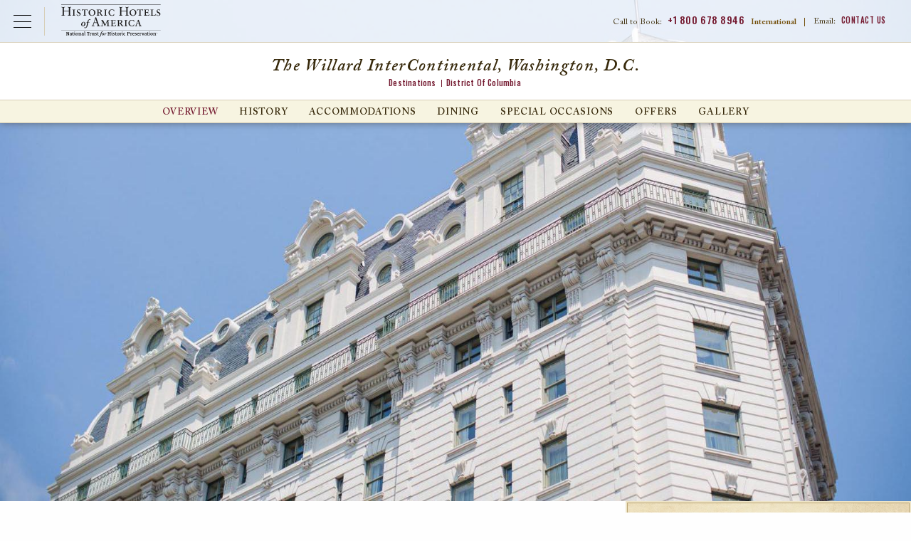

--- FILE ---
content_type: text/html; charset=UTF-8
request_url: https://www.historichotels.org/us/hotels-resorts/the-willard-intercontinental-washington-dc/experience.php
body_size: 15832
content:

  
<!DOCTYPE html PUBLIC "-//W3C//DTD XHTML+RDFa 1.0//EN" "http://www.w3.org/MarkUp/DTD/xhtml-rdfa-1.dtd">
<html class="no-js" xmlns="http://www.w3.org/1999/xhtml" lang="en" xml:lang="en"  xmlns:og="http://ogp.me/ns#" xmlns:fb="https://www.facebook.com/2008/fbml">
<head>
  <!-- Google Tag Manager Data Layer -->
<script type="text/javascript">
  dataLayer = [{
    'brandCode': 'HE',
    'customerIPreferID': '',
    'errorCodes': '',
    'event': '',
    'experienceType': '',
    'languageCode': 'en-US',
    'hotelName': '',
    'ipPromo': '',
    'gaAction': '',
    'gaCategory': '',
    'gaLabel': '',
	'hotelName': 'The Willard InterContinental, Washington, D.C.',
    'loggedIn': 'No',
    'memberNumberOfDaysLoggedIn': '',
    'memberStatus': 'none:no',
    'memberTier': '',
    'navigationPathing': '',
    'numberOfResults': '',
    'offers': '',
    'omnitureEvent': '',
    'omnitureProduct': 'hotel;WASWI;',
    'omnitureServer': '3.129.71.110',
    'pageCategory': 'landing',
    'pageName': 'hha:us:hotels-resorts:the-willard-intercontinental-washington-dc:experience',
    'pageType': '',
    'propertyCity': "Washington",
    'propertyCode': 'WASWI',
    'propertyCountry': 'US',
    'propertyPathing': 'WASWI:experience',
    'propertyPlacement': '',
    'propertyRating': ':',
    'propertyRegion': 'NAM',
    'propertyState': 'DC',
    'rfpDestination': '',
    'searchCriteria': '',
    'searchCity': '',
    'searchCountry': '',
    'searchRegion': '',
    'searchSort': '',
    'searchState': '',
    'searchTag': '',
    'searchType': '',
    'searchView': '',
    'siteDomain': 'historichotels.org',
    'socialShare': '',
    'synxisID': '-1001101',
    'trafficSegment': 'Web',
    'websiteSource': 'historic-hotels-worldwide'
  }];
</script>

    <script type="text/javascript">
      (function(c,l,a,r,i,t,y){
        c[a]=c[a]||function(){(c[a].q=c[a].q||[]).push(arguments)};
        t=l.createElement(r);t.async=1;t.src="https://www.clarity.ms/tag/"+i;
        y=l.getElementsByTagName(r)[0];y.parentNode.insertBefore(t,y);
      })(window, document, "clarity", "script", "oz34r0a22s");
    </script>

    <!-- Google Tag Manager -->
    <script>(function(w,d,s,l,i){w[l]=w[l]||[];w[l].push({'gtm.start':
    new Date().getTime(),event:'gtm.js'});var f=d.getElementsByTagName(s)[0],
    j=d.createElement(s),dl=l!='dataLayer'?'&l='+l:'';j.async=true;j.src=
    'https://www.googletagmanager.com/gtm.js?id='+i+dl;f.parentNode.insertBefore(j,f);
    })(window,document,'script','dataLayer','GTM-MB3HW75D');</script>
    <!-- End Google Tag Manager -->
        
    <!-- Google Tag Manager - Individual Website Container  -->
    <script>(function (w, d, s, l, i) {
            w[l] = w[l] || [];
            w[l].push({
                'gtm.start':
                    new Date().getTime(), event: 'gtm.js'
            });
            var f = d.getElementsByTagName(s)[0],
                j = d.createElement(s), dl = l != 'dataLayer' ? '&l=' + l : '';
            j.async = true;
            j.src =
                'https://www.googletagmanager.com/gtm.js?id=' + i + dl;
            f.parentNode.insertBefore(j, f);
        })(window, document, 'script', 'dataLayer', 'GTM-5VW5');</script>
    <!-- End Google Tag Manager - Individual Website Container -->
    
<title>Historic Hotels of America</title>
<meta property="og:title" content="Historic Hotels of America" /> 

<meta name="description" property="og:description" content="Our historic hotels and resorts offer unique accommodations that capture the essence, elegance, and style of timeless American history and culture. Book today!" />   
<meta name="keywords" content="historic hotels, historic accommodations, historic lodging, historic resorts, historic inns" /> 
<meta http-equiv="content-type" content="text/html; charset=utf-8" />
<meta name="robots" content="all" />
<meta name="rating" content="general" />
<meta name="distribution" content="global" />

<!-- verifications -->
<meta name="google-site-verification" content="BnnRSHfZ_1kg8qQMgF5f7YWVaN6ek01l0kGV2zhPWYU" />
<meta name="google-site-verification" content="YdrxVX0jCu3Zm6zA4klyNTSoiLHBB3iU1UiV_16MqLc" />
<meta name="msvalidate.01" content="7EFC7EE664E10B002138D6075C3B49DE" />
<meta http-equiv="x-ua-compatible" content="ie=edge">
<meta name="viewport" content="width=device-width, initial-scale=1.0">

<!-- Meta Pixel Code -->
<script>
    ! function(f, b, e, v, n, t, s) {
        if (f.fbq) return;
        n = f.fbq = function() {
            n.callMethod ?
                n.callMethod.apply(n, arguments) : n.queue.push(arguments)
        };
        if (!f._fbq) f._fbq = n;
        n.push = n;
        n.loaded = !0;
        n.version = '2.0';
        n.queue = [];
        t = b.createElement(e);
        t.async = !0;
        t.src = v;
        s = b.getElementsByTagName(e)[0];
        s.parentNode.insertBefore(t, s)
    }(window, document, 'script',
        'https://connect.facebook.net/en_US/fbevents.js');
    fbq('init', '147697529231280');
    fbq('track', 'PageView');
</script>
<noscript><img height="1" width="1" style="display:none" src="https://www.facebook.com/tr?id=147697529231280&ev=PageView&noscript=1" /></noscript>
<!-- End Meta Pixel Code -->

	<meta property="og:title" content="
    The Willard InterContinental, Washington, D.C.
" />
	<meta property="og:type" content="hotel" />
	<meta property="og:image" content="https://phgcdn.com/images/uploads/WASWI/masthead/WASWI-masthead-exterior copy.jpg" />
	<meta property="og:site_name" content="Historic Hotels Worldwide" />
	<meta property="fb:admins" content="570512700, 1150783903" />
  <meta name="geo.position" content="38.8964647, -77.0325341" />
	<meta name="geo.placename" content="Washington, District of Columbia, United States" />

	
<link type="text/css" rel="stylesheet" href="/templates/css/vendor/fonts/ACaslonPro.css"/>
<link href="https://fonts.googleapis.com/css?family=Oswald:400,500" rel="stylesheet">
<link rel="stylesheet" href="/templates/css/animate.css">
<link rel="stylesheet" href="/templates/css/lib.min.css?010626">
<link rel="stylesheet" href="/us/templates/css/main.css?010626">
<link rel="stylesheet" href="https://use.fontawesome.com/releases/v5.6.3/css/all.css" integrity="sha384-UHRtZLI+pbxtHCWp1t77Bi1L4ZtiqrqD80Kn4Z8NTSRyMA2Fd33n5dQ8lWUE00s/" crossorigin="anonymous">
<link rel="icon" type="image/ico" href="/favicon.ico" />
<link rel="apple-touch-icon" href="/icon.png"/>
<link rel="alternate" type="application/rss+xml" title="Special Offers" href="https://www.historichotels.org//direct/rss.php?type=1&amp;FID=100&amp;refpage=packages.php" />
	<link rel="alternate" type="application/rss+xml" title="Press Releases" href="https://www.historichotels.org//direct/rss.php?type=2&amp;FID=306,222,486,230,528&amp;refpage=about-historic-hotels/press-releases.php" />
	<link rel="alternate" type="application/rss+xml" title="Events" href="https://www.historichotels.org//direct/rss.php?type=4&amp;FID=101&amp;refpage=events-calendar.php" />
	
    <!--<script data-pid="0" data-autoload="false" data-ids="140311" data-lang="en" data-app="vfmGalleryReflections" data-theme="default" data-id="gallery-modal-content" data-autotabs="true" type="text/javascript" src="//dv095oltbeo2y.cloudfront.net/galleries/player/loader.min.js" charset="UTF-8"></script> --> 
    </head>
<!-- destination -->
<body class="property destination experience"  itemscope itemtype="http://schema.org/Hotel" additionalType="http://schema.org/LandmarksOrHistoricalBuildings">
<div id="wrapper">
<!-- <div class="testing"></div> -->
<!-- <pre></pre>
<pre></pre>
<pre></pre>
<pre></pre>
<pre></pre> -->
<!-- Google Tag Manager (noscript) -->
<noscript><iframe src="https://www.googletagmanager.com/ns.html?id=GTM-MB3HW75D"
height="0" width="0" style="display:none;visibility:hidden"></iframe></noscript>
<!-- End Google Tag Manager (noscript) -->

<!-- Google Tag Manager (noscript) - Individual Website Container -->
<noscript><iframe src="https://www.googletagmanager.com/ns.html?id=GTM-5VW5"
height="0" width="0" style="display:none;visibility:hidden"></iframe></noscript> 
<!-- End Google Tag Manager (noscript) - Individual Website Container -->
<!--
<script type="text/javascript">
  $(window).load(function(){
    var segments = "";
    
    segments = segments.split(',');
    
    /*var count = segments.length;
    for (var i=0; i<count; i++) {
      s.tl(this,'o','Product Sements',{
         linkTrackVars:'prop36',
         prop36: segments[i]
      });
    }*/
  });
</script>
-->
		
	      <header id="header-property" class="header">
        <div id="skiptocontent"><a href="#maincontent" aria-labelledby="skiptocontent">Skip to Main Content</a></div>
        <div class="nav-global-title-bar">
          <button class="nav-global-menu-icon" type="button" data-toggle><span class="show-for-sr">Open Menu</span></button>
          <a href="/us" class="logo"><img src="/templates/images/logos/logo-hha-black.svg" alt="Historic Hotels of America"></a>
          <ul class="top-menu-mobile menu show-for-small-only">
            <li class="menu-phone-toggle"><button><span class="show-for-sr">Call Us</span></button></li>
            <li class="menu-email-us"><a href="/us/about-historic-hotels/contact-us.php"><span class="show-for-sr">Email Us</span></a></li>
            
          </ul>
          <ul class="top-menu menu show-for-large">
            <li class="call-to-book">Call to Book: <a href="tel:8006788946">+1 800 678 8946</a> <strong>International</strong><span>|</span></li>
            <li class="contact-us">Email: <a href="/us/about-historic-hotels/contact-us.php">Contact Us</a><!--<span>|</span>--></li>
           
          </ul>
          <div class="menu-phone-numbers">
                <div class="grid-x section-header">
                    <h2>Call to Book:</h2>
                    <p><a href="tel:18006788946">+1 800 678 8946</a></p>
                    <h3>International Numbers</h3>
                </div>
                <ul class="grid-x phone-number-list">
                    <li class="small-6 country">Austria</li>
                    <li class="small-6 phone"><a href="tel:08000706176">08000706176</a></li>
                    <li class="small-6 country">Belgium</li>
                    <li class="small-6 phone"><a href="tel:080081830">080081830</a></li>
                    <li class="small-6 country">France</li>
                    <li class="small-6 phone"><a href="tel:805542721">805542721</a></li>
                    <li class="small-6 country">Germany</li>
                    <li class="small-6 phone"><a href="tel:8007241217">8007241217</a></li>
                    <li class="small-6 country">Ireland</li>
                    <li class="small-6 phone"><a href="tel:1800995320">1800995320</a></li>
                    <li class="small-6 country">Italy</li>
                    <li class="small-6 phone"><a href="tel:800979444">800979444</a></li>
                    <li class="small-6 country">Netherlands</li>
                    <li class="small-6 phone"><a href="tel:08000200956">08000200956</a></li>
                    <li class="small-6 country">Norway</li>
                    <li class="small-6 phone"><a href="tel:80054304">80054304</a></li>
                    <li class="small-6 country">Spain</li>
                    <li class="small-6 phone"><a href="tel:900814719">900814719</a></li>
                    <li class="small-6 country">Switzerland</li>
                    <li class="small-6 phone"><a href="tel:0800001798">0800001798</a></li>
                    <li class="small-6 country">UK</li>
                    <li class="small-6 phone"><a href="tel:8009179622">8009179622</a></li>
                </ul>
            </div>        </div>
        <div class="nav-global-scrim"></div>
        <div class="nav-global">  
          <ul class="main-menu menu" data-responsive-menu="drilldown small-accordion" data-submenu-toggle="true">
            <li><a class="toggle-find-a-hotel" href="JavaScript:void(0);" data-toggle="modal" data-target="#find-a-hotel">Find a Hotel</a></li>
            <li>
              <a href="/us/hotel-deals/index.php">Offers</a>
                                <ul class="submenu menu vertical" data-submenu>
                      <li><a href="/us/hotel-deals/member-packages.php?search=top-nav&amp;from=Friends-of-HHA">Friends of Historic Hotels of America</a></li>
<li><a href="/us/hotel-deals/romance-packages.php?search=top-nav">Romance Packages</a></li>
<li><a href="/us/hotel-deals/family-vacation-packages.php?search=top-nav">Family Packages</a></li>
<li><a href="/us/hotel-deals/advance-purchase-discounts.php?search=top-nav">Advance Purchase Discounts</a></li>
<li><a href="/us/hotel-deals/aaa-senior-ccaa-discounts.php?search=top-nav">AAA/Senior/CAA Member Discounts</a></li>
<li><a href="/us/hotel-deals/government-military-discounts.php?search=top-nav">Government &amp; Military Discounts</a></li>
<li><a href="/us/hotel-deals/member-packages.php?search=top-nav&amp;from=NTHP-Member-Discounts">National Trust for Historic Preservation Member Discounts</a></li>
<li><a href="/us/hotel-deals/index.php?search=top-nav">View All</a></li>                  </ul>
                          </li>
            <li>
              <a href="/us/experiences/index.php">Experiences</a>
                              <ul class="submenu menu vertical" data-submenu>
                    <li><a href="/us/experiences/restaurant-dining.php">Dining</a></li>
<li><a href="/us/experiences/honeymoon-romance.php">Romantic Escapes</a></li>
<li><a href="/us/experiences/pet-friendly.php">Pet-Friendly</a></li>
<li><a href="/us/experiences/outdoor-activities.php">Golf &amp; Outdoor Activities</a></li>
<li><a href="/us/experiences/index.php?search=top-nav">View All</a></li>                </ul>
                          </li>
            <li><a href="/us/destinations/index.php">Destinations</a></li>
            <li>
                <a href="/us/special-occasions/index.php">Special Occasions</a>
                                    <ul class="submenu menu vertical last" data-submenu>
                        <li><a href="/us/meetings-events/conferences-retreats.php">Meetings &amp; Events</a></li>
<li><a href="/us/meetings-event/reunions.php">Reunions</a></li>
<li><a href="/us/meetings-events/wedding-locations.php">Weddings</a></li>
<li><a href="/us/meetings-events/meeting-rfp.php">Submit an Event Inquiry/RFP</a></li>                    </ul>
                            </li>
            <li class="search"><button class="modal-console-trigger">Search</button></li>
          </ul>
          <div class="closing-global-navigation" tabindex="-1"><span class="show-for-sr">Closing Global Navigation</span></div>
        </div>
        <div class="property-name">
          <h1>
    The Willard InterContinental, Washington, D.C.
</h1>
          <div class="breadcrumb">
						<a href="/us/destinations/index.php" class="breadcrumb-home">Destinations</a><a href="/us/hotels-resorts/results.php?search=breadcrumb&advanced=District of Columbia&state=DC" class="breadcrumb">District of Columbia</a></div>        </div>
        <div id="main-menu" class="property-navigation top-bar">
          <button class="menu-icon-property hide-for-large" type="button" data-toggle>Hotel Menu</button>
          <div class="menu-wrap">
          <button class="btn-close-menu-property hide-for-large"><span class="show-for-sr">Close Property Menu</span></button>
          <ul id="destination-secondary" class="main-menu menu large-horizontal" data-responsive-menu="drilldown small-accordion large-dropdown" data-submenu-toggle="true"><li class="current" id="destination-secondary-overview"><a href="/us/hotels-resorts/the-willard-intercontinental-washington-dc/">Overview</a><ul class="submenu menu vertical" data-submenu=""><li id="destination-overview-discover"><a href="/us/hotels-resorts/the-willard-intercontinental-washington-dc/discover.php">Discover</a></li><li id="destination-overview-explore"><a href="/us/hotels-resorts/the-willard-intercontinental-washington-dc/explore.php">Explore</a></li><li class="current" id="destination-overview-experience"><a href="/us/hotels-resorts/the-willard-intercontinental-washington-dc/experience.php">Experience</a></li><li id="destination-overview-taste"><a href="/us/hotels-resorts/the-willard-intercontinental-washington-dc/taste.php">Taste</a></li><li class="last" id="destination-overview-location"><a href="/us/hotels-resorts/the-willard-intercontinental-washington-dc/location.php">Location</a></li></ul></li><li id="destination-secondary-history"><a href="/us/hotels-resorts/the-willard-intercontinental-washington-dc/history.php">History</a><ul class="submenu menu vertical" data-submenu=""><li class="last" id="destination-history-history-mystery"><a href="/us/hotels-resorts/the-willard-intercontinental-washington-dc/history-mystery.php">History Mystery</a></li></ul></li><li id="destination-secondary-accommodations"><a href="/us/hotels-resorts/the-willard-intercontinental-washington-dc/accommodations.php">Accommodations</a></li><li id="destination-secondary-dining"><a href="/us/hotels-resorts/the-willard-intercontinental-washington-dc/dining.php">Dining</a><ul class="submenu menu vertical" data-submenu=""><li class="last" id="destination-dining-gingerbread-cookie-recipe"><a href="/us/hotels-resorts/the-willard-intercontinental-washington-dc/restaurants/gingerbread-cookie-recipe.php">Gingerbread Cookie Recipe</a></li></ul></li><li id="destination-secondary-meetings"><a href="/us/hotels-resorts/the-willard-intercontinental-washington-dc/meetings.php">Special Occasions</a><ul class="submenu menu vertical" data-submenu=""><li id="destination-meetings-request"><a href="/us/hotels-resorts/the-willard-intercontinental-washington-dc/hotel-rfp.php">Request For Proposal</a></li><li class="last" id="destination-meetings-facilities"><a href="/us/hotels-resorts/the-willard-intercontinental-washington-dc/facilities.php">Venues &amp; Services</a></li></ul></li><li id="destination-secondary-hotel-deals"><a href="/us/hotels-resorts/the-willard-intercontinental-washington-dc/hotel-deals.php">Offers</a></li><li class="last" id="destination-secondary-media-gallery"><a href="/us/hotels-resorts/the-willard-intercontinental-washington-dc/media-gallery.php">Gallery</a></li></ul>
          </div>
            
        </div>
        
    </header>
    <div id="modal-find-a-hotel" class="hha-in" role="dialog">
        <div class="hdr-modal-console">
            <a href="/us" class="modal-logo"><img src="/us/templates/images/logos/logo-hha-black.svg" alt="Historic Hotels of America2"></a>
            <button class="btn-close"><span class="show-for-sr">Close Booking Console</span></button>
        </div>
        <div class="content-modal-find-a-hotel">
            <div id="top-bar-find-a-hotel" class="top-bar">
    <div class="top-bar-left">
        <a class="button button-main search-text-button" href="/?redirect=stop">
            <p class="text-primary">Search for hotels</p>
            <p class="text-secondary">in other countries</p>
        </a>
        <button class="btn-close-menu btn-close hide-for-large"><span class="show-for-sr">Close Main Menu</span></button>
    </div>
    <div class="top-bar-right">
        <ul id="find-a-hotel-tabs" class="tabs grid-x find-a-hotel-nav" data-tabs>
            <li class="tabs-title is-active cell small-4 large-3" tabindex="0">
                <a href="#panel-hotels" aria-selected="true"  >
                    <p class="text-primary">Search by</p>
                    <p class="text-secondary">Hotels</p>
                </a>
            </li>
            <li class="tabs-title cell small-4 large-3" tabindex="0">
                <a href="#panel-destination" >
                    <p class="text-primary">Search by</p>
                    <p class="text-secondary">Destination</p>
                </a>
            </li>
            <li class="tabs-title cell small-4 large-3" tabindex="0">
            <a href="#panel-experience" >
                <p class="text-primary">Search by</p>
                <p class="text-secondary">Experience</p>
            </a>
            </li>
        </ul>
    </div>
</div>
<div class="grid-container find-a-hotel-content tabs-content" data-tabs-content="find-a-hotel-tabs">
    <div id="search-panels"></div>
    <div class="tabs-panel tabs-experiences" id="panel-experience">
        <!-- EXPERIENCES -->
        <section class="experiences wow fadeIn">
            <div class="grid-x align-center find-a-hotel-center-line experiences-center-line">
                <div class="cell small-9 large-10">
                    <hr>
                </div>
                <div class="cell small-12 medium-9 center-line-text">
                    <p>Search by Experience</p>
                </div>
                <div class="cell small-12 medium-9">
                    <p class="main-paragraph">Historic Hotels of America preserves the authenticity of America's most prominent lodging addresses and offers visitors a richer travel experience <br class="visibel-lg">Our diverse selection of hotels, inns, and resorts are the perfect locations to create lasting memories with the people who mean the most to you.</p>
                </div>
            </div>
                        <!-- hot-deals-overview -->


            <div id="search-results-wrapper" class="hot-deals experiences-overview">
                <ul class="grid-x">
                                                <li class="item card">
                                <div class="inset">
                                    <img src="https://phgcdn.com/images/uploads/ILGHD/cards/ILGHD-cards-88725365-1-allroom.jpg" alt="Interior lobby seating at HOTEL DU PONT in Wilmington, Delaware" />                                </div>
                                <div class="card-content">
                                    <h2>
      Arts, Culture & Museums
</h2>
                                    <p>
      Visit exceptional art galleries, museums, and theaters at these unique destinations.
</p>
                                  
                                </div>
                                <div class="card-cta"><a href="/us/experiences/arts-culture-museums.php?search=experience&s=ZXhwZXJpZW5jZQ==">View All</a></div>
                            </li>
                                                        <li class="item card">
                                <div class="inset">
                                    <img src="https://phgcdn.com/images/uploads/NYCTP/cards/NYCTP-cards-banquethalltheplaza01.jpg" alt="Exterior daytime of The Plaza in New York City, New York." />                                </div>
                                <div class="card-content">
                                    <h2>
      City Center
</h2>
                                    <p>
      Experience these glorious city center historic hotels.
</p>
                                  
                                </div>
                                <div class="card-cta"><a href="/us/experiences/city-hotels.php?search=experience&s=ZXhwZXJpZW5jZQ==">View All</a></div>
                            </li>
                                                        <li class="item card">
                                <div class="inset">
                                    <img src="https://phgcdn.com/images/uploads/historichotels/package/hha/Image-of-Exterior-Northeast-Entrance-Morris-Inn-at-Notre-Dame-South-Bend-Indiana.jpg" alt="Lake view of the Golden Dome at Morris Inn at the University of Notre Dame, Indiana." />                                </div>
                                <div class="card-content">
                                    <h2>
      College & University Hotels
</h2>
                                    <p>
      Discover these historic hotels that are stewarded by some of the nation’s foremost universities.
</p>
                                  
                                </div>
                                <div class="card-cta"><a href="/us/experiences/college-hotels.php?search=experience&s=ZXhwZXJpZW5jZQ==">View All</a></div>
                            </li>
                                                        <li class="item card">
                                <div class="inset">
                                    <img src="https://phgcdn.com/images/uploads/SDFFR/cards/SDFFR-cards-20131026flsrfall-1.jpg" alt="Daytime exterior with flowers at the French Lick Springs Hotel in Indiana." />                                </div>
                                <div class="card-content">
                                    <h2>
      Destination Resorts
</h2>
                                    <p>
      Explore the immense variety of activities these historic destination resorts.
</p>
                                  
                                </div>
                                <div class="card-cta"><a href="/us/experiences/resorts.php?search=experience&s=ZXhwZXJpZW5jZQ==">View All</a></div>
                            </li>
                                                        <li class="item card">
                                <div class="inset">
                                    <img src="https://phgcdn.com/images/uploads/historichotels/mastheads/HHA/MDTHE-cards-43284283-1-ershey.jpg" alt="Formal gardens at Hotel Hershey in Pennsylvania." />                                </div>
                                <div class="card-content">
                                    <h2>
      Family Fun
</h2>
                                    <p>
      Explore these historic hotels that are perfect for the whole family.
</p>
                                  
                                </div>
                                <div class="card-cta"><a href="/us/experiences/family-vacations.php?search=experience&s=ZXhwZXJpZW5jZQ==">View All</a></div>
                            </li>
                                                        <li class="item card">
                                <div class="inset">
                                    <img src="https://phgcdn.com/images/uploads/historichotels/mastheads/HHA/MOBGH-cards-18.04.28thegrand0137.jpg" alt="
      Historic & Heritage Sites
" />                                </div>
                                <div class="card-content">
                                    <h2>
      Historic & Heritage Sites
</h2>
                                    <p>
      Experience the best historic destinations throughout the United States.
</p>
                                  
                                </div>
                                <div class="card-cta"><a href="/us/experiences/historic-vacations.php?search=experience&s=ZXhwZXJpZW5jZQ==">View All</a></div>
                            </li>
                                                        <li class="item card">
                                <div class="inset">
                                    <img src="https://phgcdn.com/images/uploads/historichotels/mastheads/HHA/LEBCH-cards-lebch-6174651-1-3374095-1-0019840castleking11.jpg" alt="Exterior evening at Castle Hill Resort and Spa in Cavendish, Vermont." />                                </div>
                                <div class="card-content">
                                    <h2>
      Honeymoon & Romance
</h2>
                                    <p>
      Experience a romantic getaway at a remarkable historic hotel.
</p>
                                  
                                </div>
                                <div class="card-cta"><a href="/us/experiences/honeymoon-romance.php?search=experience&s=ZXhwZXJpZW5jZQ==">View All</a></div>
                            </li>
                                                        <li class="item card">
                                <div class="inset">
                                    <img src="https://phgcdn.com/images/uploads/historichotels/mastheads/HHA/IYKIF-cards-deathvalleymesquitedunessunrise2.jpg" alt="
      National Parks
" />                                </div>
                                <div class="card-content">
                                    <h2>
      National Parks
</h2>
                                    <p>
      Discover the majesty of the country’s national parks through these historic hotels.
</p>
                                  
                                </div>
                                <div class="card-cta"><a href="/us/experiences/national-park-hotels.php?search=experience&s=ZXhwZXJpZW5jZQ==">View All</a></div>
                            </li>
                                                        <li class="item card">
                                <div class="inset">
                                    <img src="https://phgcdn.com/images/uploads/historichotels/mastheads/HHA/OXROV-cards-beekeeping.jpg" alt="Bike riding through the grounds at Ojai Valley Inn in California." />                                </div>
                                <div class="card-content">
                                    <h2>
      Outdoor Activities
</h2>
                                    <p>
      These historic hotels offer an abundance of thrilling outdoor activities to enjoy.
</p>
                                  
                                </div>
                                <div class="card-cta"><a href="/us/experiences/outdoor-activities.php?search=experience&s=ZXhwZXJpZW5jZQ==">View All</a></div>
                            </li>
                                                        <li class="item card">
                                <div class="inset">
                                    <img src="https://phgcdn.com/images/uploads/historichotels/mastheads/HHA/SDFWB-cards-20161022flrwestbadenst.marys-6.jpg" alt="Exterior daytime of West Baden Springs Hotel in Indiana." />                                </div>
                                <div class="card-content">
                                    <h2>
      Reunions
</h2>
                                    <p>
      Historic hotels are wonderful places to discover meaningful familial ties while reuniting with loved ones.
</p>
                                  
                                </div>
                                <div class="card-cta"><a href="/us/experiences/reunion.php?search=experience&s=ZXhwZXJpZW5jZQ==">View All</a></div>
                            </li>
                                                        <li class="item card">
                                <div class="inset">
                                    <img src="https://phgcdn.com/images/uploads/historichotels/mastheads/HIEMW-cards-omnimountwashington.jpg" alt="Daytime exterior of the Omni Mount Washington Resort, Bretton Woods in New Hampshire." />                                </div>
                                <div class="card-content">
                                    <h2>
      Ski & Mountains
</h2>
                                    <p>
      Enjoy the scenery and fresh mountain air at any one of these historic hotels.
</p>
                                  
                                </div>
                                <div class="card-cta"><a href="/us/experiences/hiking-trails.php?search=experience&s=ZXhwZXJpZW5jZQ==">View All</a></div>
                            </li>
                                                        <li class="item card">
                                <div class="inset">
                                    <img src="https://phgcdn.com/images/uploads/historichotels/mastheads/HHA/SANOL-cards-exteriorwithedgepool01.jpg" alt="Fountain at the entrance of the Omni La Costa spa in California." />                                </div>
                                <div class="card-content">
                                    <h2>
      Spa & Retreats
</h2>
                                    <p>
      Receive rejuvenating treatments at one of these serene destinations.
</p>
                                  
                                </div>
                                <div class="card-cta"><a href="/us/experiences/spa-retreats.php?search=experience&s=ZXhwZXJpZW5jZQ==">View All</a></div>
                            </li>
                                                        <li class="item card">
                                <div class="inset">
                                    <img src="https://phgcdn.com/images/uploads/historichotels/mastheads/HHA/POUMM-cards-gardenholidaymg6769.jpg" alt="Lush gardens at the Mohonk Mountain House in New Platz, New York." />                                </div>
                                <div class="card-content">
                                    <h2>
      Magnificent Gardens
</h2>
                                    <p>
      Explore a wondrous display of plant- and flower-filled finery at these legendary places.
</p>
                                  
                                </div>
                                <div class="card-cta"><a href="/us/experiences/magnificent-gardens.php?search=experience&s=ZXhwZXJpZW5jZQ==">View All</a></div>
                            </li>
                                                        <li class="item card">
                                <div class="inset">
                                    <img src="https://phgcdn.com/images/uploads/historichotels/package/hha/BWIPC-cards-innatperrycabinexterior02.jpg" alt="Civil War Battlefields" />                                </div>
                                <div class="card-content">
                                    <h2>
      Civil War Battlefields
</h2>
                                    <p>
      Walk the hallowed grounds on which both Union and Confederate soldiers marched and fought during this tumultuous period in history.
</p>
                                  
                                </div>
                                <div class="card-cta"><a href="/us/experiences/civil-war-battlefields.php?search=experience&s=ZXhwZXJpZW5jZQ==">View All</a></div>
                            </li>
                                                        <li class="item card">
                                <div class="inset">
                                    <img src="https://phgcdn.com/images/uploads/historichotels/package/hha/BNAUS-cards-unionstationhotelnashvilleautographcollection.jpg" alt="Civil War Discovery Trail™" />                                </div>
                                <div class="card-content">
                                    <h2>
      Civil War Discovery Trail™
</h2>
                                    <p>
      Experience living history while traveling the Civil War Discovery Trail™, a journey linking more than 600 sites across 31 states.
</p>
                                  
                                </div>
                                <div class="card-cta"><a href="/us/experiences/civil-war-discovery-trail.php?search=experience&s=ZXhwZXJpZW5jZQ==">View All</a></div>
                            </li>
                                                        <li class="item card">
                                <div class="inset">
                                    <img src="https://phgcdn.com/images/uploads/historichotels/package/hha/CHILH-cards-londonhousechicagoandchicagoriver.jpg" alt="Historically Significant" />                                </div>
                                <div class="card-content">
                                    <h2>
      Historically Significant
</h2>
                                    <p>
      Explore the many Historic Hotels of America that either played a significant role in the Civil War or have paid tribute to that period.
</p>
                                  
                                </div>
                                <div class="card-cta"><a href="/us/experiences/civil-war-history.php?search=experience&s=ZXhwZXJpZW5jZQ==">View All</a></div>
                            </li>
                                                        <li class="item card">
                                <div class="inset">
                                    <img src="https://phgcdn.com/images/uploads/historichotels/package/hha/CHILH-cards-londonhousechicagoandchicagoriver.jpg" alt="Civil War Lectures" />                                </div>
                                <div class="card-content">
                                    <h2>
      Civil War Lectures
</h2>
                                    <p>
      Learn about the Civil War from leading experts in the field, including professors, historians, museum exhibit staff, historical societies.
</p>
                                  
                                </div>
                                <div class="card-cta"><a href="/us/experiences/civil-war-lectures.php?search=experience&s=ZXhwZXJpZW5jZQ==">View All</a></div>
                            </li>
                                                        <li class="item card">
                                <div class="inset">
                                    <img src="https://phgcdn.com/images/uploads/historichotels/package/Hershey_Offer.jpg" alt="The Garden Court is crowned by a glass dome atrium and Austrian crystal chandeliers at the Palace Hotel in San Francisco." />                                </div>
                                <div class="card-content">
                                    <h2>
      Culinary, Food & Wine
</h2>
                                    <p>
      Indulge the palate with delectable fare created by the country’s premier chefs at these historic hotels.
</p>
                                  
                                </div>
                                <div class="card-cta"><a href="/us/experiences/restaurant-dining.php?search=experience&s=ZXhwZXJpZW5jZQ==">View All</a></div>
                            </li>
                                                        <li class="item card">
                                <div class="inset">
                                    <img src="https://phgcdn.com/images/uploads/historichotels/package/hha/La-Valencia-Homepage-Offers-Tile.jpg" alt="Dog with bowl in pet-friendly room at the Heathman Hotel in Portland, Oregon." />                                </div>
                                <div class="card-content">
                                    <h2>
      Pet-Friendly
</h2>
                                    <p>
      Discover special accommodations for pets and these companions can relax in style.
</p>
                                  
                                </div>
                                <div class="card-cta"><a href="/us/experiences/pet-friendly.php?search=experience&s=ZXhwZXJpZW5jZQ==">View All</a></div>
                            </li>
                                                        <li class="item card">
                                <div class="inset">
                                    <img src="https://phgcdn.com/images/uploads/historichotels/package/HHA-hp-offer-The-Cradle-Overview.jpg" alt="The Cradle Short Course at the Pinehurst Resort in North Carolina." />                                </div>
                                <div class="card-content">
                                    <h2>
      Historic Golf Courses
</h2>
                                    <p>
      Discover these historic golf resorts for experienced and beginner golfers.
</p>
                                  
                                </div>
                                <div class="card-cta"><a href="/us/experiences/golf-resorts.php?search=experience&s=ZXhwZXJpZW5jZQ==">View All</a></div>
                            </li>
                                                        <li class="item card">
                                <div class="inset">
                                    <img src="https://phgcdn.com/images/uploads/historichotels/package/Image-of-Outdoor-Pool-The-Savoy-Hotel-Miami-Beach-Florida.jpg" alt="Exterior daytime of Caribe Hilton in San Juan, Puerto Rico" />                                </div>
                                <div class="card-content">
                                    <h2>
      Beaches, Lakes & Rivers
</h2>
                                    <p>
      Explore these historic hotels that reside along the shorelines of America’s finest beaches, lakes, and rivers.
</p>
                                  
                                </div>
                                <div class="card-cta"><a href="/us/experiences/beach-hotels.php?search=experience&s=ZXhwZXJpZW5jZQ==">View All</a></div>
                            </li>
                                             
                </ul>
            </div>
            <div class="feature-view-all text-center wow fadeIn">
                <div class="back-to-top grid-x align-center">
                    <div class="cell small-4">
                        <button class="back-to-top-button back-to-top-experiences" aria-label="Back to top">Back to top</button>
                    </div>
                </div>
            </div>
        </section>
    </div>
</div>
        </div>
    </div>
    
      
    <div class="masthead property-masthead" role="region" aria-label="Explore Map">   
       <div class="banner--flex"> 
               
            <div class="banner-flex--item">
                <img itemprop="primaryImageOfPage" src="https://phgcdn.com/images/uploads/WASWI/masthead/WASWI-masthead-exterior copy.jpg" alt="Image of Meeting Room ballroom The Willard InterContinental, Washington DC, 1847, Member of Historic Hotels of America, Experience" />
            </div>
                                
               </div>
    </div>
    
    <div id="maincontent" role="main" class="interior-content grid-x">
        <div class="content-wrap large-8 cell">
            <div class="grid-x hide-for-large console-offer-wrap">
              <button class="check-availability-mobile small-6 cell">
                <span class="check-availability-icon"><img src="/templates/images/icons/icon-calendar-white.svg" alt="Check Availability"></span>
                <span class="check-availability-text">Check <br />Availability</span>
              </button>
              <a href="hotel-deals.php" class="special-offers-mobile small-6 cell">
                <span class="special-offers-text">View our <br />special offers</span>
              </a>
            </div>
            <div class="inner">
                <div class="content-main">
                    <div class="grid-x page-header">
                      <div class="content-title large-11 cell">
                                                    <h1>experience</h1>
                        				              </div>
                      <div class="content-share-widget-wrap toggle-parent large-1 cell">
  <button class="share-trigger toggle-button" aria-expanded="false">Share</button>
  <div class="share-widget-menu toggle-content grid-x" role="menu">
      <a role="menuitem" href="https://www.facebook.com/sharer.php?u=http://www.historichotels.org/us/hotels-resorts/the-willard-intercontinental-washington-dc/experience.php&quote=Historic Hotels of America - All Rights Reserved." class="share-fb sm-link" role="menuitem" aria-label="Share on Facebook" target="_blank" tabindex="-1">Facebook</a>
      <a role="menuitem" href="https://twitter.com/share?text=Check Out this page on https://www.historichotels.org:&amp;url=http://www.historichotels.org/us/hotels-resorts/the-willard-intercontinental-washington-dc/experience.php&via=Historic Hotels of America - All Rights Reserved.&hashtags=HHA" class="share-tw sm-link" role="menuitem" aria-label="Share on Twitter" target="_blank" tabindex="-1">Twitter</a>
      <a role="menuitem" href="mailto:?subject=Check Out this page on https://www.historichotels.org:&amp;body=Our historic hotels and resorts offer unique accommodations that capture the essence, elegance, and style of timeless American history and culture. Book today! http://www.historichotels.org/us/hotels-resorts/the-willard-intercontinental-washington-dc/experience.php%0D%0A%0D%0AHistoric Hotels of America - All Rights Reserved." class="share-email sm-link"  role="menuitem" aria-label="Email this Link" target="_blank" tabindex="-1">Email</a>
  </div>
</div>
                    </div>
                    <!-- Overview -->
                                         <div id="quaternary-nav-wrapper">
	<div id="nav-destination-quaternary">
			</div>
</div>

                    
                    
    <br/><br/>• Walk down Pennsylvania Avenue to discover America’s past with a visit to the National Archives Building, home to the Charters of Freedom: the Declaration of Independence, the Constitution of the United States, and the Bill of Rights.

<br/><br/>• Attend a world-class performance at the John F. Kennedy Center for the Performing Arts in the main Concert Hall or enjoy one of the free performances that take place every day at the Kennedy Center’s Millennium Stage.

<br/><br/>• Tour George Washington’s historic Mount Vernon Estate to experience the life of colonial Americans by touring Washington’s home, gardens, and outbuildings such as the distillery and gristmill.
			
		
			

		
	
		
	
	
	                     <div class="content-push hide">
                        <div class="content-push-wrap">
                          <div class="content-push-image">
                            <img src="/templates/images/optional-push-placeholder.jpg" alt="Special Offer" />
                            <h2>Optional Push</h2>
                          </div>
                          <div class="content-push-content">
                            <div class="content-push-description">
                              <p>Lorem ipsum dolor sit amet, consectetur adipiscing elit, sed do eiusmod tempor incididunt ut labore et dolore magna aliqua. Ut enim ad minim veniam, quis nostrud exercitation ullamco laboris nisi ut aliquip ex ea commodo consequat. Duis aute irure dolor in reprehenderit in voluptate velit esse cillum dolore eu fugiat nulla pariatur.</p>
                            </div>
                            <a href="#" class="button">Learn More</a>
                          </div>
                        </div>
                      </div>
                                    </div>
               
            </div>
        </div>
        <div class="sidebar large-4 cell property-logo">
            <div class="property-booking-console">
              <button class="btn-close-modal-sidebar"><span class="show-for-sr">Close Booking Console</span></button>
                                  <div class="large-4 medium-4 cell console-wrap">
                        <div class="booking-console">
                            <form style="display: none" name="reservations:console" id="reservations-console-modal" class="reservations-console console" action="/us/direct/console-process.php" data-parsley-validate="" novalidate="">

                                <input type="hidden" name="brandCode" id="brandCode-modal" value="HE">
                                <input type="hidden" name="phg_id" id="phg_id-modal" value="">
                                <input type="hidden" name="advance_type" id="advance_type-modal" value="">
                                <fieldset>
                                    <legend class="show-for-sr">Book a Room</legend>
                                    <div class="field hotel-search">
                                        <label for="hotel-search-modal"><span class="show-for-sr">Hotel, Location, Landmark</span></label>
                                        <input id="hotel-search-modal" type="text" class="hotel-search" name="advanced" placeholder="Hotel, Location, Landmark" data-parsley-required="" autocomplete="off">
                                    </div>
                                    <div class="date-in-out field date">
                                        <label for="date-in-out-modal"><span class="show-for-sr">Check in - Check out</span></label>
                                        <input id="date-in-out-modal" type="text" class="date-in-out-input is-datepick" name="check_in_out" placeholder="Check in - Check out" readonly="true">
                                    </div>
                                    <div class="datepick-wrapper"></div>
                                    <div class="grid-x">
                                        <div class="small-6 cell field adults">
                                            <label class="select" for="adults-modal"><span class="show-for-sr">Adults</span>
                                                <select id="adults-modal" name="adults" class="adults-modal">
                                                    <option value="0">Adults</option>
                                                    <option value="1">1 Adult</option>
                                                    <option value="2">2 Adults</option>
                                                    <option value="3">3 Adults</option>
                                                    <option value="4">4 Adults</option>
                                                </select>
                                            </label>
                                        </div>
                                        <div class="small-6 cell field children">
                                            <label class="select" for="children-modal"><span class="show-for-sr">Children</span>
                                                <select id="children-modal" name="children">
                                                    <option value="0">Children</option>
                                                    <option value="1">1 Child</option>
                                                    <option value="2">2 Children</option>
                                                    <option value="3">3 Children</option>
                                                    <option value="4">4 Children</option>
                                                </select>
                                            </label>
                                        </div>
                                    </div>
                                    <div class="field submit">
                                        <label for="submit-console-modal"><span class="show-for-sr">Search</span></label>
                                        <input id="submit-console-modal" type="submit" value="Search" class="submit">
                                    </div>
                                    <div class="promo-modify">
                                        <div class="field flyout-wrap">
                                            <a class="promo-trigger" href="javascript:void(0);">Promo Code</a>
                                            <div class="promo-flyout grid-x">
                                                <div class="field small-6 cell promo-code">
                                                    <label for="promo-code-modal"><span class="show-for-sr">Offer Code</span></label>
                                                    <input type="text" name="rateCode" id="promo-code-modal" maxlength="10" placeholder="Promo Code" tabindex="-1">
                                                </div>
                                                <div class="field small-6 cell iata">
                                                    <label for="iata-modal"><span class="show-for-sr">Travel Agent ID</span></label>
                                                    <input type="text" name="iataNumber" id="iata-modal" maxlength="10" placeholder="Travel Agent ID" tabindex="-1">
                                                </div>
                                            </div>
                                        </div>
                                        <div class="field modify-wrap">
                                            <a href="/us/modify-cancel.php">Modify/Cancel Reservations</a>
                                        </div>

                                    </div>

                                </fieldset>
                                <p class="best-rate">
                                    <span>Best Rate Guarantee:</span> We are committed to providing guests with the lowest published rates online.  <a href="/us/best-rate-guarantee.php">Read More</a>
                                </p>
                            </form>
                            <form name="reservations:console" id="property-reservations-console" class="reservations-console console track validate inline console" action="/us/direct/checkAvailability.php" data-parsley-validate="">
                                 <input type="hidden" name="brandCode" id="brandCode" value="HE" />
                                 <input type="hidden" name="propertyCode" id="phg_id" value="WASWI" />
                                 <input type="hidden" name="advance_type" id="advance_type" value="" />
                                 <input type="hidden" name="arrivalDate" id="arrivalDate" value="" />
                                 <input type="hidden" name="departureDate" id="departureDate" value="" />
                                <fieldset >
                                    <legend class="show-for-sr">Book a Room</legend>
                                                                          <div class="logo-console">
                                        <a itemprop="url" href="/us/hotels-resorts/the-willard-intercontinental-washington-dc/">
                                          <img itemprop="logo" src="/images/uploads/WASWI/logo/Willard-InterContinental.png" alt="
    The Willard InterContinental, Washington, D.C.
 in Washington" />
                                        </a>
                                      </div>
                                                                      <div class="field-wrapper">
                                    <div class="field hotel-search">
                                        <label for="hotel-search"><span class="show-for-sr">Hotel, Location, Landmark</span></label>
                                        <input id="hotel-search" type="text" class="hotel-search" name="advanced" data-phgid= "WASWI" placeholder="Hotel, Location, Landmark" data-parsley-required="" readonly="true" value="The Willard InterContinental, Washington, D.C.">
                                    </div>
                                    <div class="date-in-out field date">
                                        <label for="date-in-out"><span class="show-for-sr">Check in - Check out</span></label>
                                        <input id="date-in-out" type="text" class="date-in-out-input" name="check_in_out" placeholder="Check in - Check out" readonly="true" >
                                    </div>
                                    <div class="datepick-wrapper"></div>
                                    <div class="grid-x">
                                        <div class="small-6 cell field adults">
                                            <label class="select" for="adults"><span class="show-for-sr">Adults</span>
                                            <select id="adults" name="numberOfAdults" class="adults">
                                                <option value="0">Adults</option>
                                                <option value="1" >1 Adult</option>
                                                <option value="2" >2 Adults</option>
                                                <option value="3" >3 Adults</option>
                                                <option value="4" >4 Adults</option>
                                            </select>
                                            </label>
                                        </div>
                                        <div class="small-6 cell field children">
                                            <label class="select" for="childrenCount"><span class="show-for-sr">Children</span>
                                            <select id="childrenCount" name="numberOfChildren">
                                                <option value="0">Children</option>
                                                <option value="1" >1 Child</option>
                                                <option value="2" >2 Children</option>
                                                <option value="3" >3 Children</option>
                                                <option value="4" >4 Children</option>
                                            </select>
                                            </label>
                                        </div>
                                    </div>
                                    <div class="field submit">
                                        <label for="submit-console"><span class="show-for-sr">Search</span></label>
                                        <input id="submit-console" type="submit" value="Check Availability" class="submit">
                                    </div>
                                    <div class="promo-modify">
                                        <div class="field flyout-wrap">
                                            <a class="promo-trigger" href="javascript:void(0);">Promo Code</a>
                                            <div class="promo-flyout grid-x">
                                                <div class="field small-6 cell promo-code">
                                                    <label for="promo-code"><span class="show-for-sr">Offer Code</span></label>
                                                    <input type="text" name="rateCode" id="promo-code" maxlength="10" placeholder="Promo Code" tabindex="-1">
	                                            </div>
                                                <div class="field small-6 cell iata">
                                                    <label for="iata"><span class="show-for-sr">Travel Agent ID</span></label>
                                                    <input type="text" name="iataNumber" id="iata" maxlength="10" placeholder="Travel Agent ID" tabindex="-1">
	                                            </div>
	                                        </div>  
                                        </div>
                                        <div class="field modify-wrap">
                                            <a href="/us/modify-cancel.php">Modify/Cancel Reservations</a>
                                        </div>
                                        
                                    </div>
                                  </div>
                                    <div class="field submit outside-field-submit outside-submit">
                                        <label for="submit-console"><span class="show-for-sr">Search</span></label>
                                        <input id="submit-console" type="submit" value="Check Availability" class="submit">
                                    </div>
                                </fieldset>
                                <p class="best-rate">
                                    <span>Best Rate Guarantee:</span> We are committed to providing guests with the lowest published rates online.  <a href="/us/best-rate-guarantee.php">Read More</a>
                                </p>
                                <input id="hotel-search-modal" type="hidden" class="hotel-search" name="advanced" />
                            </form>
                            <div class="console-footer grid-x">
                                <div class="small-6 cell">Call to Book:<a href="tel:18006788946">+1 800 678 8946</a><span>International</span></div>
                                <div class="small-6 cell">Email:<a href="/us/about-historic-hotels/contact-us.php">Contact Us</a></div>
                                
                            </div>
                        </div>
                    </div>
            </div>
                    <button class="special-offers-mobile show-for-large">
            <span class="special-offers-text"><span class="toggle-text">View</span> our special offers</span>
        </button>
        <div class="featured-offers-widget">
            <div class="inner">
                <div class="section-header">
                    <h2></h2>
                    <p></p>
                </div>

                <div class="feature-widget-slider">
                                                <div class="offer">
                                <a href="/us/packages/the-willard-intercontinental-washington-dc/daily-parking-package" class="offer-link">
                                    <div class="offer-image">
                                                                               <img src="https://phgcdn.com/images/uploads/WASWI/masthead/WASWI-masthead-exterior copy.jpg" alt="">
                                        <div class="scrim"></div>
                                        <h3>Daily Parking Package</h3>
                                    </div>
                                    <div class="offer-content">
                                        <!-- <p>Experience the best of extraordinary locales across the country.</p> -->
                                        <p>
        A perfect package for anyone driving to the Washington DC area.
</p>
                                    </div>
                                    <div class="offer-footer">
                                        <span class="offer-cta">View Details</span>
                                    </div>
                                </a>
                            </div>
                                                        <div class="offer">
                                <a href="/us/packages/the-willard-intercontinental-washington-dc/best-available-rate-k3rpwpquz4" class="offer-link">
                                    <div class="offer-image">
                                                                               <img src="https://phgcdn.com/images/uploads/WASWI/masthead/WASWI-masthead-exterior copy.jpg" alt="">
                                        <div class="scrim"></div>
                                        <h3>Best Available Rate</h3>
                                    </div>
                                    <div class="offer-content">
                                        <!-- <p>Experience the best of extraordinary locales across the country.</p> -->
                                        <p>
        Book the Best Available Rate at this property on HistoricHotels.org and receive a complimentary one-year family membership (a $30 value) to the National Trust for Historic Preservation.
</p>
                                    </div>
                                    <div class="offer-footer">
                                        <span class="offer-cta">View Details</span>
                                    </div>
                                </a>
                            </div>
                                                        <div class="offer">
                                <a href="/us/packages/the-willard-intercontinental-washington-dc/friends-of-historic-hotels-of-america-tlizxyie1w" class="offer-link">
                                    <div class="offer-image">
                                                                               <img src="https://phgcdn.com/images/uploads/WASWI/masthead/WASWI-masthead-exterior copy.jpg" alt="">
                                        <div class="scrim"></div>
                                        <h3>National Trust for Historic Preservation Special Member Rate - Save up to 15% off</h3>
                                    </div>
                                    <div class="offer-content">
                                        <!-- <p>Experience the best of extraordinary locales across the country.</p> -->
                                        <p>
        Friends of Historic Hotels of America receive up to 15% off the Best Available Rate at member hotels.
</p>
                                    </div>
                                    <div class="offer-footer">
                                        <span class="offer-cta">View Details</span>
                                    </div>
                                </a>
                            </div>
                                                        <div class="offer">
                                <a href="/us/packages/the-willard-intercontinental-washington-dc/best-available-rate-ft8qh49kd6" class="offer-link">
                                    <div class="offer-image">
                                                                               <img src="https://phgcdn.com/images/uploads/WASWI/masthead/WASWI-masthead-exterior copy.jpg" alt="">
                                        <div class="scrim"></div>
                                        <h3>Best Available Rate</h3>
                                    </div>
                                    <div class="offer-content">
                                        <!-- <p>Experience the best of extraordinary locales across the country.</p> -->
                                        <p>
        Book the Best Available Rate at this property on HistoricHotels.org and receive a complimentary one-year family membership (a $30 value) to the National Trust for Historic Preservation.
</p>
                                    </div>
                                    <div class="offer-footer">
                                        <span class="offer-cta">View Details</span>
                                    </div>
                                </a>
                            </div>
                                                        <div class="offer">
                                <a href="/us/packages/the-willard-intercontinental-washington-dc/aaa-member-rate-10th-march-2017" class="offer-link">
                                    <div class="offer-image">
                                                                               <img src="https://phgcdn.com/images/uploads/WASWI/masthead/WASWI-masthead-exterior copy.jpg" alt="">
                                        <div class="scrim"></div>
                                        <h3>AAA Member Rate</h3>
                                    </div>
                                    <div class="offer-content">
                                        <!-- <p>Experience the best of extraordinary locales across the country.</p> -->
                                        <p>
        While this hotel typically offers the AAA Member Rate, availability is dependent on your exact dates of stay.  Please also plan to present member ID at check-in to prove eligibility
</p>
                                    </div>
                                    <div class="offer-footer">
                                        <span class="offer-cta">View Details</span>
                                    </div>
                                </a>
                            </div>
                                            </div>
                <div class="slick-arrows-wrap">
                    <div class="slick-arrows feature-widget-slider-nav">
                        <a href="hotel-deals.php">View All</a>
                    </div>
                </div>
            </div>
        </div>
        <div class="sidebar-content">
            <div class="inner">
            </div>
        </div>
                </div>
    </div>
    
    
	  <div class="interior-push-footer">
    <div class="inner">
      <div class="grid-container">
        <div class="grid-x push-footer-slider">
                        <div class="medium-4 cell push-item">
                  <a href="https://savingplaces.org/african-american-cultural-heritage?utm_medium=referral&utm_source=historichotels.org&utm_campaign=aachaf"  aria-label="African American Cultural Heritage" class="push-image">
                      <img src="https://phgcdn.com/images/uploads/banner/HHA_Ad_Series-AACHAF.jpg" alt="African American Cultural Heritage">
                  </a>
              </div>
                        <div class="medium-4 cell push-item">
                  <a href="https://www.historians.org/about-aha-and-membership/membership?utm_source=direct&utm_medium=banner&utm_campaign=historic_hotels" target="_blank" aria-label="Join the American Historical Association Today!" class="push-image">
                      <img src="https://phgcdn.com/images/uploads/banner/AHA.jpg" alt="Join the American Historical Association Today!">
                  </a>
              </div>
                        <div class="medium-4 cell push-item">
                  <a href="https://savingplaces.org/womens-history?utm_medium=referral&utm_source=historichotels.org&utm_campaign=womens%20history" target="_blank" aria-label="Discover and celebrate women’s history with the National Trust. Learn more." class="push-image">
                      <img src="https://phgcdn.com/images/uploads/banner/WWMH_ForHHAWebAd.png" alt="Discover and celebrate women’s history with the National Trust. Learn more.">
                  </a>
              </div>
                  </div>
          <div class="slick-arrows-wrap show-for-small-only">
            <div class="slick-arrows push-footer-slider-nav">
              <button type="button" data-role="none" class="prev slick-prev slick-arrow" aria-hidden="true" aria-label="Previous" role="button" style="">Previous</button>
              <button type="button" data-role="none" class="next slick-next slick-arrow" aria-hidden="true" aria-label="Next" role="button" style="">Next</button>
            </div>
          </div>
          </div>
        </div>
        </div>

    <!-- EMAIL SIGNUP -->
        <section class="email-signup" role="contentinfo">
        <div class="grid-container">
            <div class="inner ">
                <div class="section-header text-center">
                    <h2>Sign up for our Newsletter</h2>
                </div>
                <div class="section-content grid-container">
                    <div class="grid-x">
                        <div class="large-6 cell signup-info newsLetterFreeText">
                            <p><strong>Receive for Free</strong> - Discover & Explore eNewsletter monthly with advance notice of special offers, packages, and insider savings from 10% - 30% off Best Available Rates at selected hotels. <img class="icon-hand" src="/templates/images/icons/icon-hand.svg" alt="icon-hand"></p>
                            <a href="/us/inspiration/discover-and-explore.php" class="button brown">View Most Recent Edition</a>
                        </div>
                        <div class="large-6 cell text-center signup-field">
                          <h3>Subscribe for Insider Savings Before <span>They’re History</span></h3>
                          <form name="special-offers-signup" id="special-offers-signup" action="/us/direct/special-offer-process.php" method="get" class="track validate" data-parsley-validate="">
                            <div class="input-group">
                              <label for="input-email-signup" class="ie-icon-required">
                                <span  class="show-for-sr">Enter your email address</span>
                              </label>                            
                              <input id="input-email-signup" name="email-address" type="email" placeholder="Enter your email address" class="input-group-field email" data-parsley-required="">
                              <div class="input-group-button">
                                <input type="submit"  class="submit" value="Sign Up" id="btnSpecialOffers">
                              </div>
                            </div>
                          </form>
                        </div>
                    </div>
                </div>
            </div>
        </div>
    </section>
    <!-- FOOTER -->
        <footer class="footer">
        <div class="grid-container">
            <div class="grid-x">
                <div class="large-7 cell footer-info">
                    <div class="logo-footer"><a href="/us"><img src="/templates/images/logos/logo-hha-white.svg" alt="Historic Hotels Worldwide"></a></div>
                    <p class="hh-footerText">Historic Hotels of America is the official program of the National Trust for Historic Preservation for recognizing and celebrating the finest Historic Hotels.</p>
                    <p class="copyright show-for-large">Copyright &copy; 2026 Historic Hotels America&reg; <br>
                        <a href="/us/privacy-policy.php">Cookies & Privacy Policy</a><span>|</span>
                        <a href="/us/price-match-guarantee/terms-and-conditions/">Terms & Conditions</a><span>|</span>
                        <a href="/us/site-map.php"> Site Map</a> 
                    </p>
                </div>
                <div class="large-5 cell footer-links">
                    <div class="grid-x text-center social-media">
                        <a href="https://www.facebook.com/HistoricHotelsofAmerica" target="_blank" class="facebook">
                            <span class="show-for-sr">Facebook</span>
                        </a>
                        <a href="https://instagram.com/historichotels" target="_blank" class="instagram">
                            <span class="show-for-sr">Instagram</span>
                        </a>
                        <a href="https://x.com/HistoricHotels" target="_blank" class="twitter">
                            <span class="show-for-sr">Twitter</span>
                        </a>
                        <a href="https://pinterest.com/historichotels/" target="_blank" class="pinterest">
                            <span class="show-for-sr">Pinterest</span>
                        </a>
                       
                        <a href="/us/special-offers-sign-up.php" target="_blank" class="email">
                            <span class="show-for-sr">Sign up for Offers</span>
                        </a>
                    </div>
                    <div class="grid-x utility-nav">
                        <ul class="small-6 large-10 cell">
                            <li><a href="/us/about-historic-hotels/">About Us</a></li>
                            <li><a href="/us/about-historic-hotels/national-trust.php">National Trust for Historic Preservation</a></li>
                            <li><a href="/us/directory.php">Directory</a></li>
                            <li><a href="/us/best-rate-guarantee.php">Best Rate Guarantee</a></li>
                            <li><a href="/us/about-historic-hotels/nominate-hotel.php">Nominate a Hotel</a></li>
                        </ul>
                        <ul class="small-6 large-2 cell">
                            <li><a href="/us/partners.php">Partners</a></li>
                            <li><a href="/us/press/press-room.php">Press Room</a></li>
                            <li><a href="/us/member-login.php">Hotel Login</a></li>
                            <li><a href="/us/about-historic-hotels/contact-us.php">Contact Us</a></li>
                            <li><a href="/us/follow.php">Follow Us</a></li>
                        </ul>
                    </div>
                </div>
                <div class="footer-info hide-for-large">
                    <p class="copyright">Copyright &copy; 2026 Historic Hotels of America&reg; <br>
                        <a href="/us/privacy-policy.php">Cookies & Privacy Policy</a><span>|</span>
                        <a href="/us/price-match-guarantee/terms-and-conditions/">Terms & Conditions</a><span>|</span>
                        <a href="/us/site-map.php"> Site Map</a>
                    </p>
                </div>
            </div>
        </div>
</footer>

    <!-- PARTNERS -->
    <section class="partners text-center" role="contentinfo">
    <div class="grid-container">
        <div class="section-header">
            <h4>Partners</h4>
        </div>
        <ul class="partner-logos">
            <li class="logo-hhw"><a href="/?redirect=stop"><img src="/templates/images/logos/logo-hhw.svg" alt="HHW Logo"></a></li>
            <li class="logo-nthp"><a href="https://savingplaces.org/" target="_blank"><img src="/templates/images/logos/logo-nthp.png" alt="NTHP Logo"></a></li>
            <li class="logo-aa"><a href="https://www.americanancestors.org" target="_blank"><img src="/templates/images/logos/Logo-NEHGS-AA.png" alt="AA Logo"></a></li>
            <li class="logo-whha"><a href="https://www.whitehousehistory.org/" target="_blank"><img src="/templates/images/logos/Logo-WHHA.svg" alt="WHHA Logo"></a></li>
            <li class="logo-ste"><a href="https://www.sharetheexperience.org/" target="_blank"><img src="/templates/images/logos/logo-ste.png" alt="STE Logo"></a></li>
        </ul>
    </div>
</section>
<!-- Touch Issue Fix iPhone | iPad Please dont remove-->
<div class="main_overlay" style="display:none"></div>
<!-- Touch Issue Fix iPhone | iPad Please dont remove-->
	    <script type="text/javascript">
		//Global language variable for javascript
		LANG = 'en';
		CMT = '';
		var phg_id = 'WASWI';
		var DOMAIN_TRACKING = 'hha.mobilehotelier.com,phgsecure.com';
		var FILETYPE_TRACKING = 'doc,pdf,zip';
		    var session_distance = '25';
            var session_units = 'mi';
    
	</script>


<script src="/templates/js/api/browser-polyfill.min.js"></script>
<script src="/templates/js/api/bluebird.min.js"></script>
<script type="text/javascript" src="/us/templates/js/lib.min.js?010626"></script>
<script type="text/javascript" src="/us/templates/js/main.js?010626"></script>


<script>
var input = document.querySelector('input');
input.focus();
/* NoScript */
$(document).ready(function(){
  $("noscript").remove();
    $('.hha-checkbox-describe-yourself').click(function () {
        $('.hha-checkbox-describe-yourself').each(function () {
            if ($(this).find('input').is(':checked') == true) {
                $('#hha-desc-self-error').parsley().destroy();
                $('#hha-desc-self-error').attr('data-parsley-required', 'false');
                $('#hha-desc-self-error').parsley();
                $('#hha-desc-self-error').prop('checked', false);
                $('#hha-desc-self-error').removeClass('required');
                $('#hha-desc-self-error').parsley().validate();
                return false;
            } else {
                $('#hha-desc-self-error').parsley().destroy();
                $('#hha-desc-self-error').attr('data-parsley-required', 'true');
                $('#hha-desc-self-error').parsley();
                $('#hha-desc-self-error').prop('checked', true);
                $('#hha-desc-self-error').addClass('required');
                $('#hha-desc-self-error').removeAttr('data-parsley-multiple');
                $('#hha-desc-self-error').removeAttr('data-parsley-id');
                $('#hha-desc-self-error').parsley().validate();
            }
        });
    });

    $('[name=is_historic_book]').on('click', function (e) {
        if ($(this).val() == 'Yes') {
            $('.is_historic_book_yes').removeClass('hide');
            $('.is_historic_book_no').addClass('hide');
        } else {
            $('.is_historic_book_yes').addClass('hide');
            $('.is_historic_book_no').removeClass('hide');
        }
    });
    $('.toggle-find-a-hotel').on('click', function () {
        $('#panel-hotels-label').click();
    });
    $('#attach_document').on('change',function (e) {
        var fileSize = this.files[0].size / 1024 / 1024; // in MB
        var fileName = this.files[0].name.slice((this.files[0].name.lastIndexOf(".") - 1 >>> 0) + 2);
        var fileExtension = ["doc", "docx", "xls","xlsx","csv","pdf","txt"];
        if (!fileExtension.includes(fileName)) {
            $(this).val(''); //for clearing with Jquery
            $(this).attr('data-parsley-required','');
            $(this).attr('data-parsley-required-message','Please upload the correct file in the list(doc,docx,xls,xlsx,csv,pdf,txt).');
            e.preventDefault();
            $(this).parsley().validate();
            $(this).removeAttr('data-parsley-required');
        }
        if (fileSize > 10) {
            $(this).val(''); //for clearing with Jquery
            $(this).attr('data-parsley-required','');
            $(this).attr('data-parsley-required-message','File you have tried to upload is too large (less than 10MB).');
            e.preventDefault();
            $(this).parsley().validate();
            $(this).removeAttr('data-parsley-required');
        }
    });

    // pagination for seach page and offers and experince and destination and special occiasion implement load more and load less

    if ($('.pagination-has-check').is("#property-filter-wrapper") || $('.pagination-has-check').is("#search-items")) {
        var mainId = $('.pagination-has-check').attr('id');
        var parm1 = $('#'+mainId).attr('parm1');
        var parm2 = $('#'+mainId).attr('parm2').split(",");
        x=8;
        size_li = $("#"+mainId+" "+parm1).length;
        $("#"+mainId+" "+parm1+":lt("+x+")").show();
        $('.'+parm2[0]).attr('disabled','');
        if(size_li<8) {
            $('.'+parm2[1]).attr('disabled','');
        } else if (size_li==0) {
            $('.'+parm2[0]).attr('disabled','');
        }

        $('.'+parm2[1]).on('click',function () {
            x= (x+10 <= size_li) ? x+10 : size_li;
            $("#"+mainId+" "+parm1+":lt("+x+")").show();
            $('.'+parm2[0]).removeAttr('disabled');
            if (size_li==x) {
                $('.'+parm2[1]).attr('disabled','');
            }
        });
        $('.'+parm2[0]).on('click',function () {
            x=(x-10<0) ? 8 : x-10;//x total count track, y is for inc 10
            if (x<8) {
                x = 8;
            }
            $("#"+mainId+" "+parm1).not(':lt('+x+')').hide();
            $('.'+parm2[1]).removeAttr('disabled');
            if(x==8) {
                $('.'+parm2[0]).attr('disabled','');
            }
        });
    }

});
// contact us page g-captcha error
function recaptchaCallback() {
    document.getElementById('captcha-error-hha').value = 'nonEmpty';
    $('#captcha-error-hha').parsley().validate();
}

</script>



</div>

   
	

<script defer src="https://static.cloudflareinsights.com/beacon.min.js/vcd15cbe7772f49c399c6a5babf22c1241717689176015" integrity="sha512-ZpsOmlRQV6y907TI0dKBHq9Md29nnaEIPlkf84rnaERnq6zvWvPUqr2ft8M1aS28oN72PdrCzSjY4U6VaAw1EQ==" data-cf-beacon='{"rayId":"9c0b23246848cf4f","version":"2025.9.1","serverTiming":{"name":{"cfExtPri":true,"cfEdge":true,"cfOrigin":true,"cfL4":true,"cfSpeedBrain":true,"cfCacheStatus":true}},"token":"efad38ce91cb4e9d9cd5205b5e0b574f","b":1}' crossorigin="anonymous"></script>
</body>
</html>


--- FILE ---
content_type: text/css
request_url: https://www.historichotels.org/us/templates/css/main.css?010626
body_size: 45155
content:
html.no-js .top-bar {
  height: 0;
  overflow: hidden;
}

@media only screen and (min-width: 1025px) {
  .title-bar {
    display: none !important;
  }
}

.btn--button {
  background: #999;
  padding: 15px 30px;
  color: #fff !important;
  text-decoration: none !important;
  border-radius: 4px !important;
  line-height: inherit;
  font-family: "Oswald",sans-serif;
  letter-spacing: .125rem;
  text-transform: uppercase;
  width: auto;
}

.btn--button.btn--primary {
  background-color: #74500C;
}

.btn--block {
  display: block;
  width: 100%;
  text-align: center;
}

.autocomplete-suggestions {
  border: 1px solid #e9e5d1;
  background: #fff;
  cursor: default;
  padding: 0;
  text-align: left;
  position: absolute;
  max-height: 300px;
  z-index: 1;
  overflow-y: auto;
  box-shadow: rgba(0, 0, 0, 0.1) 0px 2px 4px 0px;
}

.autocomplete-group {
  font-size: 13px;
  color: gray;
}

.filter-mobile-wrap {
  background: none !important;
  position: relative;
  height: 0 !important;
  margin: 0 !important;
  width: 100%;
}

@media only screen and (min-width: 64.063em) {
  .filter-mobile-wrap {
    display: none !important;
  }
}

.filter-mobile-wrap .autocomplete-suggestions {
  top: 0;
  left: 0;
  max-height: inherit;
  width: 100%;
}

.filter-mobile-wrap .autocomplete-suggestions .autocomplete-block {
  max-height: 350px;
  overflow-x: auto;
}

.filter-mobile-wrap .autocomplete-suggestion {
  border-radius: 0;
  margin: 0.2rem auto;
  text-align: left !important;
  padding: 1.4rem 1rem 1rem 1rem;
}

@media only screen and (max-width: 64em) {
  .filter-mobile-wrap .autocomplete-suggestion img.google-maps-marker {
    margin-right: 12px;
    width: 12px;
    float: left;
    margin-top: -5px;
  }
  .filter-mobile-wrap .autocomplete-suggestion span {
    float: left;
    line-height: 16px;
    width: 88%;
  }
  .filter-mobile-wrap .autocomplete-suggestion .autocomplete-group {
    line-height: 24px;
    clear: both;
  }
}

.filter-mobile-wrap .autocomplete-block:hover {
  background: #fff;
}

.autocomplete-block:hover {
  background: #f4f4f4;
}

.autocomplete-suggestion {
  background: #fff;
  border-bottom: 1px solid #e9e5d1;
  padding: 1rem;
  font-size: 0.9375rem;
  font-weight: normal;
  text-align: left;
  width: 100%;
}

.autocomplete-see-all {
  background: #fff;
  border-bottom: 1px solid lightgray;
  display: flex;
  justify-content: center;
  align-items: center;
  padding: 1.2rem 1rem;
  width: 100%;
}

.autocomplete-see-all button {
  color: #751b31;
  font-family: "Oswald", sans-serif;
  font-size: 0.9375rem;
  font-weight: 500;
  text-transform: uppercase;
}

.autocomplete-selected {
  background: #f0f0f0;
}

.autocomplete-suggestions strong {
  font-weight: normal;
}

.autocomplete-message {
  padding: 10px;
  font-size: 0.9375rem;
  font-weight: normal;
}

.autocomplete-image-hhw {
  padding-right: 1rem;
  margin-top: -0.25rem;
}

.find-a-hotel-suggestion {
  color: #000;
  font-size: 1rem;
  height: 2rem;
  padding: 1rem 1rem 1 0;
  margin-bottom: 1rem;
}

.find-a-hotel-suggestion .autocomplete-group {
  color: #000;
  font-style: italic;
  font-size: 0.8rem;
}

@media only screen and (min-width: 64.063em) {
  .find-a-hotel-suggestion .autocomplete-group {
    font-size: 1rem;
  }
}

.find-a-hotel-suggestion .google-maps-marker {
  margin-top: -0.5rem;
  padding-right: 1rem;
  padding-left: 0;
}

.autocomplete-country {
  font-style: italic;
  margin-bottom: 2rem;
}

.autocomplete-suggestions.find-a-hotel-autocomplete {
  margin-top: -8px;
  border: 0;
  padding-top: 0px;
}

.autocomplete-suggestions.find-a-hotel-autocomplete .autocomplete-block {
  box-shadow: 0 2px 4px 0 rgba(0, 0, 0, 0.1);
}

.autocomplete-suggestions.find-a-hotel-autocomplete .autocomplete-block .autocomplete-suggestion {
  margin: 0rem auto;
}

@media only screen and (max-width: 64em) {
  .push-booking .grid-x .booking-console .grid-x {
    flex-direction: row;
  }
}

.booking-console {
  position: relative;
  box-shadow: 0 0 22px 0 rgba(68, 68, 68, 0.3);
  width: 100%;
  padding: 2px;
  background: #eee4c6;
  /* Console */
  /* Promo Modify Section  */
  /* Flyout Container */
  /* Promo Flyout  */
  /* Modify/Cancel Reservation Container  */
  /* Best Rate  */
  /* Console Footer  */
}

@media only screen and (min-width: 64.063em) {
  .booking-console {
    position: absolute;
    bottom: 0;
  }
}

.booking-console .logo-console {
  text-align: center;
  margin-bottom: 1.25rem;
}

.booking-console .logo-console img {
  max-height: 80px;
}

.booking-console input:focus,
.booking-console select:focus {
  outline: -webkit-focus-ring-color auto 5px !important;
  outline-offset: -2px !important;
}

.booking-console .console-wrap {
  padding: 0;
  position: relative;
  width: 100%;
  margin-bottom: 48px;
  /*
    @media only screen and (min-width: 64.063em) {
      width: 31.1485%;
      left: -18px;
      margin-bottom: 0;
    }*/
}

.booking-console .promo-modify {
  padding: 15px 0;
  border-top: 1px solid #bca976;
  border-bottom: 1px solid #bca976;
  display: flex;
  align-items: center;
  position: relative;
}

.booking-console .promo-modify a {
  color: #751b31;
  font-family: "Oswald", sans-serif;
  font-size: 0.75rem;
  font-weight: 500;
  letter-spacing: 0.9px;
  line-height: normal;
  text-align: center;
  display: block;
  margin: 0;
  padding: 0;
  text-transform: uppercase;
  transition: color ease-in-out 0.3s;
}

.booking-console .promo-modify a span {
  font-size: .75rem;
}

.booking-console .promo-modify a:hover {
  color: #9a2341;
}

.booking-console .promo-modify .field {
  flex: 0 0 auto;
  margin: 0;
  text-align: center;
}

@media only screen and (min-width: 1500px) {
  .booking-console .promo-modify .field {
    width: 50%;
  }
}

@media all and (-ms-high-contrast: none) and (min-width: 1025px) {
  .booking-console .promo-modify input {
    padding-top: 5px;
  }
}

.booking-console .promo-modify.expanded .promo-flyout {
  height: 70px;
  opacity: 1;
  overflow: visible;
}

.booking-console .promo-modify.expanded .flyout-wrap a:before {
  background: url("/templates/images/icons/icon-promo-code-red-close.svg") no-repeat;
}

.booking-console .promo-modify.expanded .flyout-wrap a:hover:before {
  background: url("/templates/images/icons/icon-promo-code-red-dark-close.svg") no-repeat;
}

.booking-console .flyout-wrap {
  width: 37.73584906%;
}

@media only screen and (min-width: 401px) and (max-width: 1024px) {
  .booking-console .flyout-wrap {
    width: 50%;
  }
}

@media only screen and (min-width: 401px) and (max-width: 1024px) {
  .booking-console .flyout-wrap a {
    text-align: center;
  }
}

.booking-console .flyout-wrap a:before {
  content: '';
  position: relative;
  display: inline-block;
  width: 12px;
  height: 12px;
  left: -8px;
  top: 4px;
  -webkit-transform: translateY(-50%);
  transform: translateY(-50%);
  background: url("/templates/images/icons/icon-promo-code-red.svg") no-repeat;
  background-size: 12px 12px;
  line-height: 30px;
  vertical-align: middle;
}

.booking-console .flyout-wrap a:hover:before {
  background: url("/templates/images/icons/icon-promo-code-red-dark.svg") no-repeat;
}

.booking-console .promo-flyout {
  position: absolute;
  z-index: 2;
  top: 100%;
  width: 100%;
  background: #e1d7b6;
  height: 0;
  overflow: hidden;
  opacity: 0;
  transition: all ease-in-out 0.3s;
}

.booking-console .promo-flyout .field.promo-code {
  padding: 10px 5px 10px 10px;
}

.booking-console .promo-flyout .field.iata {
  padding: 10px 10px 10px 5px;
}

.booking-console .promo-flyout .field input {
  padding: 5px 10px 0 10px;
  line-height: 50px;
  font-size: 0.9375rem;
}

.booking-console .promo-flyout:before {
  content: '';
  display: block;
  position: absolute;
  border: 10px solid transparent;
  border-bottom-color: #e1d7b6;
  left: 60px;
  top: -20px;
}

@media only screen and (min-width: 401px) and (max-width: 1024px) {
  .booking-console .promo-flyout:before {
    left: 25%;
  }
}

.booking-console .modify-wrap {
  border-left: 1px solid #bca976;
  padding-left: 17px;
}

@media only screen and (min-width: 401px) and (max-width: 1024px) {
  .booking-console .modify-wrap {
    width: 50%;
  }
}

@media only screen and (min-width: 1025px) and (max-width: 1199px) {
  .booking-console .modify-wrap span {
    display: inline-block;
  }
}

.booking-console .best-rate {
  font-family: "Adobe Caslon W01 SmBd", serif;
  font-size: 0.8125rem;
  line-height: 17px;
  color: #473817;
  font-weight: normal;
  text-align: center;
  padding: 15px 5px 0 5px;
  margin-bottom: 0;
  position: relative;
  top: 7px;
}

@media only screen and (min-width: 64.063em) {
  .booking-console .best-rate {
    top: 5px;
  }
}

.booking-console .best-rate span {
  font-family: "Adobe Caslon W01 Bd", serif;
  font-weight: bold;
}

.booking-console .best-rate a {
  color: #751b31;
  font-weight: bold;
  text-decoration: underline;
  font-family: "Adobe Caslon W01 Bd", serif;
  transition: color ease-in-out 0.3s;
}

.booking-console .best-rate a:hover {
  color: #9a2341;
}

.booking-console .console-footer {
  text-align: center;
  margin-top: 2px;
  border: 1px solid rgba(175, 152, 98, 0.8);
  font-size: 0.8125rem;
  color: #473817;
  line-height: 0.875rem;
  background: #fbfaf5;
  background: linear-gradient(to bottom, #fbfaf5 0%, #fcfbf6 3%, #fcf9f2 3%, #fcfbf6 4%, #faf9f4 6%, #fdf8f2 9%, #f9faf2 10%, #fcf9f0 13%, #fcf7f1 15%, #f9f8f3 16%, #fdf8f2 17%, #f9f9ef 18%, #fcf9f0 21%, #faf7ee 28%, #f9f7eb 29%, #faf7ee 30%, #f8f6ea 31%, #f9f6ed 31%, #f9f6ed 35%, #fbf9ec 36%, #f8f6ea 38%, #f9f5e9 42%, #fcf6ea 42%, #f8f6e9 43%, #f7f5e6 48%, #faf4e6 49%, #f6f7e7 52%, #f8f5e6 53%, #f6f3e2 62%, #f8f5e2 64%, #f5f2df 64%, #f7f4e1 65%, #f7f4e1 100%);
  filter: progid:DXImageTransform.Microsoft.gradient( startColorstr='#fbfaf5', endColorstr='#f7f4e1',GradientType=0 );
  /*.cell:last-child {
      @media only screen and (max-width: 64em) {
        width: 34%;
      }
    }*/
}

@media only screen and (min-width: 64.063em) {
  .booking-console .console-footer {
    padding: 2px 0 1px 0;
  }
}

.booking-console .console-footer.grid-x {
  display: flex;
  align-items: center;
}

.booking-console .console-footer a {
  display: block;
  padding: 0;
  margin: 0;
  color: #751b31;
  font-family: "Oswald", sans-serif;
  font-size: 0.75rem;
  font-weight: 500;
  letter-spacing: 0.6px;
  line-height: 17px;
  text-transform: uppercase;
  transition: color ease-in-out 0.3s;
}

.booking-console .console-footer a:hover {
  color: #9a2341;
}

.booking-console .console-footer .cell:first-child {
  padding-top: 4px;
  /*@media only screen and (max-width: 64em) {
        width: 36%;
      }*/
}

.booking-console .console-footer .cell:first-child span {
  display: block;
  padding: 0;
  margin-top: 4px;
  font-family: "Adobe Caslon W01 SmBd", serif;
  color: #74500C;
}

.booking-console .console-footer .cell:nth-child(2) {
  border-left: 1px solid #bca976;
  /*@media only screen and (max-width: 64em) {
        width: 30%;
      }*/
}

/* Console Section/Fields  */
.console {
  display: block;
  border: 1px solid rgba(175, 152, 98, 0.8);
  padding: 19px 18px 26px 18px;
  background: url(/templates/images/bg-booking-console.jpg) no-repeat;
  background-size: 100% 100%;
}

@media only screen and (min-width: 64.063em) {
  .console {
    padding: 30px 28px 26px 28px;
  }
}

.console .field {
  margin-bottom: 12px;
}

.console .field input,
.console .field select {
  appearance: none;
  -moz-appearance: none;
  -webkit-appearance: none;
  padding: 9px 20px 0 49px;
  height: 50px;
  line-height: 50px;
  border: 1px solid #cdc2a4;
  border-radius: 3px;
  background-color: #ffffff;
  box-shadow: 0 2px 4px 0 rgba(0, 0, 0, 0.1);
  color: #757575;
  display: block;
  font-size: 1rem;
  margin-bottom: 0;
  cursor: pointer;
}

@media all and (-ms-high-contrast: none) and (min-width: 1025px) {
  .console .field input,
  .console .field select {
    padding-top: 0;
  }
}

.console .field label.select {
  position: relative;
  cursor: pointer;
  background: #fff;
}

.console .field label.select:after {
  content: '';
  display: block;
  position: absolute;
  width: 10px;
  height: 6px;
  background: url("/templates/images/icons/icon-nav-arrow.svg") no-repeat;
  background-size: 10px 6px;
  right: 19px;
  top: 24px;
  z-index: 0;
}

.console .field.hotel-search input {
  background: #fff url("/templates/images/icons/icon-search-red.svg") no-repeat 17px 15px;
}

.console .field.date-in-out {
  position: relative;
}

.console .field.date-in-out input {
  background: #fff url("/templates/images/icons/icon-calendar-red.svg") no-repeat 17px 15px;
}

.console .field.adults input,
.console .field.children input {
  padding: 5px 20px 0 50px;
  opacity: 1;
  background: #fff url("/templates/images/icons/icon-guest-red.svg") no-repeat 17px 15px;
}

.console .field.adults select,
.console .field.children select {
  line-height: 46px;
  background: transparent url("/templates/images/icons/icon-guest-red.svg") no-repeat 17px 15px;
  position: relative;
  z-index: 1;
  padding: 5px 20px 0 49px;
}

@media all and (-ms-high-contrast: none) and (min-width: 1025px) {
  .console .field.adults select,
  .console .field.children select {
    padding-top: 5px;
  }
}

.console .field.adults {
  padding-right: 6px;
}

.console .field.children {
  padding-left: 6px;
}

.console .field.submit {
  margin-bottom: 13px;
  border-radius: 3px;
  box-shadow: 0 0 4px 0 rgba(0, 0, 0, 0.3);
}

.console .field.submit input {
  background: #751b31;
  appearance: none;
  -moz-appearance: none;
  -webkit-appearance: none;
  width: 100%;
  text-align: center;
  font-family: "Oswald", sans-serif;
  color: #fff;
  text-transform: uppercase;
  padding: 0;
  margin: 0;
  border-radius: 3px;
  height: 50px;
  line-height: 50px;
  box-shadow: 0 0 5px 0 rgba(0, 0, 0, 0.5);
  font-size: 1.25rem;
  letter-spacing: 3.33px;
  border: none;
  cursor: pointer;
}

.console .field.submit input:hover {
  background: #9a2341;
}

#modal-console {
  position: fixed;
  width: 100%;
  z-index: 9999;
  top: 0;
  left: 0;
  display: none;
  height: 0;
  overflow: hidden;
}

#modal-console.modal-console-open {
  display: block;
  height: 100%;
  overflow: visible;
}

#modal-console .hdr-modal-console .btn-close {
  background-image: url("/templates/images/icons/icon-close-white.svg");
  background-repeat: no-repeat;
  background-size: auto;
  background-position: center;
  background-color: #751b31;
  height: 40px;
  width: 93px;
  border-radius: 3px;
  box-shadow: 0 2px 4px 0 rgba(0, 0, 0, 0.3);
  color: #fff;
  font-family: "Oswald", sans-serif;
  text-transform: uppercase;
  letter-spacing: 2.5px;
  line-height: 22px;
  right: 20px;
  bottom: 11px;
  position: absolute;
  cursor: pointer;
  transition: background  .3s;
}

#modal-console .hdr-modal-console .btn-close:hover {
  background-color: #9a2341;
}

@media screen and (-ms-high-contrast: active), (-ms-high-contrast: none) {
  #modal-console .hdr-modal-console .btn-close {
    top: 50%;
    -webkit-transform: translateY(-50%);
    transform: translateY(-50%);
  }
}

@media only screen and (min-width: 64.063em) {
  #modal-console .hdr-modal-console .btn-close {
    width: 140px;
    right: 32px;
    bottom: 13px;
  }
}

@media all and (-ms-high-contrast: none) {
  #modal-console .hdr-modal-console .btn-close {
    top: 56px;
  }
}

#modal-console .console-wrap {
  /*text-align: center;*/
  text-align: right;
}

@media only screen and (max-width: 64em) {
  #modal-console .console-wrap {
    /*padding: 0 20px;*/
  }
}

#modal-console .booking-console {
  box-shadow: none;
  position: relative;
  display: inline-block;
  left: auto;
  bottom: auto;
  height: 100vh;
}

@media only screen and (min-width: 40.063em) and (max-width: 64em) {
  #modal-console .booking-console {
    /*width: 60vw;*/
    width: 55vw;
  }
}

@media only screen and (min-width: 64.063em) {
  #modal-console .booking-console {
    /*width: 25vw;*/
    width: 30vw;
  }
}

#modal-console .booking-console:after {
  content: '';
  display: block;
  background: #fff;
  height: 100vh;
  margin: 2px -2px 0;
}

@media only screen and (max-width: 750px) {
  #modal-console .booking-console {
    width: 100vw;
  }
}

#modal-console .console {
  /*background: none;
    border: none;
    padding: 0;*/
}

#modal-console p.best-rate {
  border-bottom: 1px solid rgba(175, 152, 98, 0.8);
  padding-bottom: 13px;
}

#modal-console .console-footer {
  /*border: none;
    background: none;*/
  padding-top: 5px;
}

@media not all and (min-resolution: 0.001dpcm) {
  #modal-console .hdr-modal-console .btn-close {
    bottom: 20px;
  }
}

@supports (-webkit-overflow-scrolling: touch) {
  /* CSS specific to iOS devices */
  #modal-console .hdr-modal-console .btn-close {
    bottom: 11px;
  }
}

.hdr-modal-console {
  height: 95px;
  /*background: #fff;*/
  background: transparent;
  position: relative;
  display: flex;
  align-items: center;
}

@media screen and (-ms-high-contrast: active), (-ms-high-contrast: none) {
  .hdr-modal-console {
    display: block;
  }
}

.hdr-modal-console .btn-close {
  position: absolute;
  cursor: pointer;
  width: 20px;
  height: 20px;
  right: 45px;
  background: url("/templates/images/icons/icon-close-red.svg") no-repeat;
  background-size: cover;
}

@media screen and (-ms-high-contrast: active), (-ms-high-contrast: none) {
  .hdr-modal-console .btn-close {
    top: 50%;
    -webkit-transform: translateY(-50%);
    transform: translateY(-50%);
  }
}

.hdr-modal-console .modal-logo {
  display: block;
  position: absolute;
  left: 2.75rem;
  width: 11.25rem;
  z-index: 10;
}

@media only screen and (max-width: 64em) {
  .hdr-modal-console .modal-logo {
    width: 167px;
    height: 40px;
    left: 22px;
  }
}

@media screen and (-ms-high-contrast: active), (-ms-high-contrast: none) {
  .hdr-modal-console .modal-logo {
    top: 50%;
    -webkit-transform: translateY(-50%);
    transform: translateY(-50%);
    width: 180px;
  }
}

.hdr-modal-console .modal-logo img {
  width: auto;
  height: auto;
}

.content-modal-console {
  width: 100%;
  height: calc(100% - 95px);
  /*background: url($bg-console-modal) no-repeat center center;
  background-size: cover;*/
  background-color: rgba(247, 244, 225, 0.8);
  display: flex;
  /*align-items: center;*/
}

@media only screen and (max-width: 64em) {
  .content-modal-console {
    overflow-y: scroll;
  }
}

@media only screen and (min-width: 64.063em) {
  body.home .push-booking .console-wrap {
    opacity: 0;
  }
}

@media only screen and (min-width: 64.063em) {
  body.home .push-booking .console-wrap.fade-in {
    -webkit-animation: fadeIn 1s;
    animation: fadeIn 1s;
  }
}

@media only screen and (max-width: 64em) {
  body.destination .booking-console fieldset.no-logo {
    padding-top: 40px;
  }
}

body.destination .booking-console #submit-console {
  font-size: 1.125rem;
}

html.hha .hdr-modal-console .modal-logo, .hha-in .hdr-modal-console .modal-logo {
  display: block;
  position: absolute;
  left: 2.875rem;
  width: 177px;
  height: 61px;
}

@media only screen and (max-width: 64em) {
  html.hha .hdr-modal-console .modal-logo, .hha-in .hdr-modal-console .modal-logo {
    width: 147.48px;
    height: 50px;
    top: 21px;
    left: 22px;
  }
}

@media screen and (-ms-high-contrast: active), (-ms-high-contrast: none) {
  html.hha .hdr-modal-console .modal-logo, .hha-in .hdr-modal-console .modal-logo {
    top: 50%;
    -webkit-transform: translateY(-50%);
    transform: translateY(-50%);
    width: 177px;
    height: 61px;
  }
}

html.hha .hdr-modal-console .modal-logo img, .hha-in .hdr-modal-console .modal-logo img {
  width: 100%;
  height: auto;
}

@media only screen and (max-width: 64em) {
  #reservations-console .datepick-popup {
    z-index: 1000 !important;
    width: 100vw;
  }
}

@media screen and (-ms-high-contrast: active), (-ms-high-contrast: none) {
  #reservations-console .datepick-popup {
    z-index: 1000 !important;
  }
}

@media only screen and (min-width: 64.063em) {
  #reservations-console .datepick-popup {
    z-index: 1000 !important;
  }
}

.find-a-hotel-auto-container {
  position: relative;
}

.find-a-hotel-auto-container .clear-filter {
  padding: 0;
  margin: 0;
  color: #000;
  position: absolute;
  top: 30px;
  right: 20px;
  cursor: pointer;
  font-size: 24px;
  height: 20px;
  width: 20px;
  background: url("/templates/images/icons/icon-close-red.svg") no-repeat center center;
  background-size: 20px 20px;
  display: block;
  text-indent: -99999px;
}

@media only screen and (max-width: 64em) {
  .find-a-hotel-auto-container .clear-filter {
    top: 20px;
  }
}

.find-a-hotel-auto-container .clear-filter.hidden {
  display: none;
}

#modal-console .modal-logo {
  display: block;
  position: absolute;
  left: 2rem;
  width: 13.125rem;
  height: 3.125rem;
  z-index: 10;
}

@media only screen and (max-width: 64em) {
  #modal-console .modal-logo {
    height: 40px;
    left: 22px;
    width: 167px;
    top: 45px;
  }
}

@media screen and (-ms-high-contrast: active), (-ms-high-contrast: none) {
  #modal-console .modal-logo {
    top: 50%;
    -webkit-transform: translateY(-50%);
    transform: translateY(-50%);
    width: 13.125rem;
  }
}

html.hha #modal-console .modal-logo {
  display: block;
  position: absolute;
  left: 2rem;
  width: 11.0625rem;
  height: 3.8125rem;
  top: 1.1rem;
  background: #ffffff;
}

@media only screen and (max-width: 64em) {
  html.hha #modal-console .modal-logo {
    top: 43px;
    left: 22px;
    width: 129.78px;
    height: 44px;
  }
}

@media screen and (-ms-high-contrast: active), (-ms-high-contrast: none) {
  html.hha #modal-console .modal-logo {
    top: 50%;
    -webkit-transform: translateY(-50%);
    transform: translateY(-50%);
    width: 177px;
    height: 61px;
  }
}

.datepick-wrapper,
.enddate-datepick-wrapper,
.startdate-datepick-wrapper {
  z-index: 4;
}

.enddate-datepick-wrapper,
.startdate-datepick-wrapper {
  position: relative;
}

.datepick-wrapper .datepick-popup {
  left: 0 !important;
  top: 8.65rem !important;
  z-index: 1000 !important;
}

@media only screen and (max-width: 64em) {
  .datepick-wrapper .datepick-popup {
    position: absolute !important;
  }
}

@media only screen and (min-width: 64.063em) {
  .datepick-wrapper .datepick-popup {
    left: inherit !important;
    right: 1.85rem !important;
    top: 9.15rem !important;
  }
}

@media screen and (-ms-high-contrast: active), (-ms-high-contrast: none) {
  .datepick-wrapper .datepick-popup {
    z-index: 1000 !important;
  }
}

.enddate-datepick-wrapper .datepick-popup,
.startdate-datepick-wrapper .datepick-popup {
  left: 0 !important;
  top: 0 !important;
  width: 100% !important;
}

#price-match-guarantee .startdate-datepick-wrapper .datepick-popup {
  width: 100% !important;
}

@media only screen and (min-width: 64.063em) {
  #price-match-guarantee .startdate-datepick-wrapper .datepick-popup {
    width: auto !important;
  }
}

.datepick {
  display: block;
  position: relative;
  width: 100%;
  z-index: 2;
  border: 1px solid #e0e0e0;
  border-bottom: none;
  border-left: none;
  box-shadow: 0 2px 4px 0 rgba(0, 0, 0, 0.3);
}

@media only screen and (min-width: 64.063em) {
  .datepick {
    width: 436.38px !important;
  }
}

.startdate-datepick-wrapper .datepick,
.enddate-datepick-wrapper .datepick {
  width: 100% !important;
}

.datepick-month-row {
  background: #fff;
  padding-top: 20px;
}

.datepick table {
  padding: 30px;
  margin: 0;
  width: 100%;
}

.datepick-nav {
  background: #fff;
  border-bottom: none;
  padding: 35px 20px 20px 20px;
  display: flex;
  justify-content: space-between;
}

.datepick-nav .datepick-cmd-prev,
.datepick-nav .datepick-cmd-next {
  color: #751b31;
  font-size: 1.625rem;
  position: relative;
  display: block;
  width: 25px;
  height: 25px;
  top: 27px;
}

.datepick-nav .datepick-cmd-prev i,
.datepick-nav .datepick-cmd-next i {
  display: none;
}

.datepick-nav .datepick-cmd-prev {
  left: 5px;
  background: url("/templates/images/icons/icon-arrow-red-left.svg") no-repeat center center;
  background-size: auto 20px;
}

.datepick-nav .datepick-cmd-next {
  left: -5px;
  background: url("/templates/images/icons/icon-arrow-red-right.svg") no-repeat center center;
  background-size: auto 20px;
}

.datepick-nav .datepick-disabled {
  cursor: no-drop;
  color: #f4f4f4;
}

.datepick-month {
  padding: 5px 30px 30px 30px;
}

.datepick-month-header {
  display: flex;
  align-items: center;
  justify-content: center;
}

.datepick-month-header .custom-month-year {
  border: none;
  font-size: 1.375rem;
  height: 36px;
  top: 43px;
  left: 50px;
  right: 50px;
  text-align: center;
  position: absolute;
  font-family: "Adobe Caslon W01 SmBd", serif;
  font-weight: 400;
  color: #1a1919;
}

.datepick-month-header .datepick-month-year {
  display: none !important;
}

.datepick-month table thead {
  border: none;
}

.datepick-month table thead th {
  text-align: center;
  font-weight: 400;
  font-family: "Adobe Caslon W01 SmBd", serif;
  padding-bottom: 0.2rem;
  color: #1a1919;
}

.datepick-month table tbody {
  border: 1px solid #e0e0e0;
  border-bottom: none;
  border-left: none;
}

.datepick-month table tbody td {
  background: #fff;
  border: none;
  padding: 0;
  border-left: 1px solid #e0e0e0;
  border-bottom: 1px solid #e0e0e0;
}

.datepick-month table tbody td a {
  color: #1a1919 !important;
  box-sizing: border-box;
  display: block;
  padding: 0;
  text-align: center;
  width: 100%;
  height: 45px;
  line-height: 45px;
  text-decoration: none !important;
}

.datepick-month table tbody td a:hover {
  color: #ffffff !important;
  background: #751b31;
  transition: all 0.5s;
}

.datepick-month table tbody td span {
  color: #ccc;
  display: block;
  padding: 10px 0;
  text-align: center;
  width: 100%;
  height: 100%;
}

.datepick-month table tbody td a.datepick-selected {
  background: #751b31;
  padding: 0;
  display: block;
  color: #fff !important;
}

.datepick-cmd-clear,
.datepick-cmd.datepick-cmd-today {
  display: none;
}

.datepick-month table thead tr th {
  background: #fff;
}

.custom-month-year {
  margin-top: 20px;
}

.datepick-cmd-close {
  color: #751b31;
  position: absolute;
  bottom: auto;
  top: 10px;
  right: 25px;
  display: block;
}

.datepick-cmd-close .close-calendar-wrapper {
  width: 20px;
  height: 20px;
  bottom: 0;
  right: 0;
  position: relative;
}

.datepick-cmd-close .close-calendar-one {
  -webkit-transform: rotate(-45deg);
  transform: rotate(-45deg);
  left: 10px;
}

.datepick-cmd-close .close-calendar-two {
  -webkit-transform: rotate(45deg);
  transform: rotate(45deg);
  left: 10px;
}

.datepick-cmd-close .close-calendar-one,
.datepick-cmd-close .close-calendar-two {
  background: #751b31;
  cursor: pointer;
  width: 2px;
  height: 20px;
  position: absolute;
  right: 0;
  top: 0;
}

.datepick .fa {
  margin-top: 7px;
}

#modal-console .datepick-wrapper {
  position: relative;
}

#modal-console .datepick-popup {
  right: 0 !important;
  left: auto !important;
  top: auto !important;
  position: absolute !important;
  margin-top: -10px;
}

@media only screen and (max-width: 40em) {
  #modal-console .datepick-popup {
    margin-right: -20px !important;
  }
}

@media only screen and (min-width: 64.063em) {
  #modal-console .datepick-popup {
    left: 0 !important;
  }
}

.sidebar.sticky .datepick-wrapper {
  position: absolute;
}

@media only screen and (min-width: 64.063em) {
  .sidebar.sticky .datepick-wrapper {
    top: 0;
    right: 0;
  }
}

/*property Large Calender*/
@media only screen and (min-width: 64.063em) {
  .property .datepick-wrapper {
    position: relative !important;
    top: inherit;
    right: inherit;
  }
  .property .datepick-wrapper .datepick-popup {
    left: inherit !important;
    right: 0 !important;
    top: -6px !important;
  }
}

.email-signup {
  position: relative;
  padding: 0 20px;
}

@media only screen and (min-width: 64.063em) {
  .email-signup {
    position: relative;
    padding: 0 50px;
  }
}

.email-signup::before {
  content: '';
  display: block;
  position: absolute;
  width: 100%;
  height: calc(100% - 56px);
  left: 0;
  bottom: 0;
  background: url(/templates/images/bg-newsletter-gold.jpg) repeat-x center top;
  background-size: auto 100%;
  z-index: 0;
}

.email-signup:after {
  content: '';
  display: block;
  position: absolute;
  width: 100%;
  height: 16px;
  left: 0;
  bottom: 0;
  background: url(/templates/images/bg-newsletter-border-bottom.jpg) repeat-x;
  background-size: auto 16px;
  z-index: 1;
}

.email-signup .grid-container:not(.section-content):after {
  content: '';
  position: absolute;
  display: block;
  width: 86px;
  height: 82px;
  bottom: -29px;
  left: 50%;
  -webkit-transform: translateX(-50%);
  transform: translateX(-50%);
  background: url(/templates/images/bg-wax-seal.png) no-repeat;
  background-size: 86px 82px;
  z-index: 2;
}

.email-signup .inner {
  position: relative;
  height: 100%;
  background: #f3efe1 url(/templates/images/bg-newsletter-paper.jpg) no-repeat;
  background-size: cover;
  padding: 64px 20px 71px 20px;
}

@media only screen and (min-width: 64.063em) {
  .email-signup .inner {
    padding: 72px 80px 59px 80px;
  }
}

.email-signup .inner:before {
  content: '';
  display: block;
  position: absolute;
  width: 100%;
  left: 0;
  top: 0;
  height: 12px;
  background: url(/templates/images/bg-newsletter-dotted-border.png);
  background-size: auto 100%;
}

@media only screen and (min-width: 64.063em) {
  .email-signup .inner:after {
    content: '';
    display: block;
    position: absolute;
    width: 212px;
    height: 90px;
    right: 46px;
    top: 48px;
    background: url(/templates/images/newsletter-stamp-hha.png) no-repeat;
    background-size: 212px auto;
  }
}

.email-signup .section-header {
  position: relative;
}

.email-signup .section-header:after {
  content: '';
  display: block;
  position: absolute;
  width: 100%;
  height: 2px;
  background: url(/templates/images/bg-rough-line-horizontal.jpg) repeat-x center center;
  background-size: auto 2px;
  bottom: 0;
  left: 50%;
  -webkit-transform: translateX(-50%);
  transform: translateX(-50%);
}

@media only screen and (min-width: 64.063em) {
  .email-signup .section-header:after {
    width: 300px;
  }
}

.email-signup .section-header h2 {
  color: #473817;
  font-family: "Adobe Caslon W01 SmBd", serif;
  font-size: 1.75rem;
  font-weight: 400;
  letter-spacing: 1.55px;
  line-height: 33px;
  text-align: center;
  padding-bottom: 23px;
}

@media only screen and (min-width: 64.063em) {
  .email-signup .section-header h2 {
    font-size: 2.25rem;
    letter-spacing: 2px;
    line-height: 43px;
    padding-bottom: 38px;
  }
}

.email-signup .section-content {
  padding-top: 6px;
}

.email-signup .newsLetterFreeText p {
  width: 85%;
}

@media only screen and (max-width: 64em) {
  .email-signup .newsLetterFreeText p {
    width: 100%;
  }
}

.email-signup .signup-info {
  padding: 15px 0 7px 0;
  position: relative;
}

@media only screen and (min-width: 64.063em) {
  .email-signup .signup-info {
    padding: 35px 55px 27px 0;
  }
}

.email-signup .signup-info:after {
  content: '';
  display: block;
  position: absolute;
  height: 2px;
  width: 100%;
  top: auto;
  bottom: 0;
  right: auto;
  left: 0;
  background: url(/templates/images/bg-rough-line-horizontal.jpg) repeat-x center center;
  background-size: auto 2px;
}

@media only screen and (min-width: 64.063em) {
  .email-signup .signup-info:after {
    height: 100%;
    width: 2px;
    top: 0;
    bottom: auto;
    right: -1px;
    left: auto;
    background: url(/templates/images/bg-rough-line-vertical.jpg) repeat-y center top;
    background-size: 2px auto;
  }
}

.email-signup .signup-info p {
  color: #473817;
  font-family: "AdobeCaslonW01-Regular", serif;
  font-size: 0.9375rem;
  line-height: 25px;
}

@media only screen and (min-width: 64.063em) {
  .email-signup .signup-info p {
    font-size: 1.0625rem;
    line-height: 30px;
  }
}

.email-signup .signup-info .icon-hand {
  display: inline-block;
  position: relative;
  left: 13px;
  top: -2px;
}

@media only screen and (max-width: 64em) {
  .email-signup .signup-info .icon-hand {
    display: none;
  }
}

.email-signup .signup-field {
  padding: 30px 0 0 0;
}

@media only screen and (min-width: 64.063em) {
  .email-signup .signup-field {
    padding: 35px 0 49px 60px;
  }
}

.email-signup .signup-field h3 {
  color: #473817;
  font-family: "AdobeCaslonW01-SmBdIt", serif;
  font-size: 1.125rem;
  font-weight: 400;
  line-height: 21px;
  margin-bottom: 11px;
}

@media only screen and (min-width: 64.063em) {
  .email-signup .signup-field h3 {
    font-size: 1.25rem;
    line-height: 20px;
    margin-bottom: 17px;
  }
}

.email-signup .signup-field h3 span {
  display: block;
}

@media only screen and (min-width: 64.063em) {
  .email-signup .signup-field h3 span {
    display: inline;
  }
}

.email-signup .signup-field input:not(.submit) {
  appearance: none;
  -moz-appearance: none;
  -webkit-appearance: none;
  padding: 5px 13px 0 13px;
  height: 50px;
  line-height: 50px;
  border: 1px solid #cdc2a4;
  border-radius: 3px;
  background-color: #ffffff;
  box-shadow: 0 2px 4px 0 rgba(0, 0, 0, 0.1);
  color: #757575;
  display: block;
  font-size: 0.875rem;
}

@media only screen and (min-width: 64.063em) {
  .email-signup .signup-field input:not(.submit) {
    padding: 8px 20px 0 20px;
    font-size: 1rem;
  }
}

@media all and (-ms-high-contrast: none) and (min-width: 1025px) {
  .email-signup .signup-field input:not(.submit) {
    padding-top: 4px;
  }
}

.email-signup .signup-field .input-group-field {
  background: #fff url("/templates/images/icons/icon-email-red.svg") no-repeat;
  background-position: calc(100% - 14px) center;
  background-size: 14px 11px;
}

.email-signup .signup-field .input-group-field:focus {
  outline: -webkit-focus-ring-color auto 5px !important;
}

@media only screen and (min-width: 64.063em) {
  .email-signup .signup-field .input-group-field {
    background-position: calc(100% - 19px) center;
  }
}

.email-signup .signup-field input.submit {
  width: 23.61111111vw;
  height: 50px;
  line-height: 50px;
  border-radius: 3px !important;
  background-color: #751b31;
  box-shadow: 0 0 4px 0 rgba(0, 0, 0, 0.3);
  color: #ffffff;
  font-family: "Oswald", sans-serif;
  font-size: 0.875rem;
  letter-spacing: 2.1px;
  text-transform: uppercase;
  border: none;
  cursor: pointer;
}

@media only screen and (min-width: 64.063em) {
  .email-signup .signup-field input.submit {
    width: 160px;
    font-size: 1rem;
    letter-spacing: 2.4px;
  }
}

.email-signup .signup-field input.submit:hover {
  background: #9a2341;
}

.email-signup .input-group {
  position: relative;
}

.email-signup .input-group .parsley-errors-list.filled {
  display: block;
  position: absolute;
  top: 100%;
  width: calc(100% - 170px);
  text-align: left;
  left: 0;
}

@media only screen and (max-width: 64em) {
  .email-signup .input-group .parsley-errors-list.filled {
    width: auto;
    min-width: calc(100% - 23.61111111vw - 3px);
  }
}

.email-signup .input-group-button {
  margin-left: 3px;
  border-radius: 3px;
}

@media only screen and (min-width: 64.063em) {
  .email-signup .input-group-button {
    margin-left: 10px;
  }
}

.filter-offer-main {
  padding: 0;
}

.filter-offer-main .autocomplete-wrap {
  width: 100%;
}

.filter-offer-main .autocomplete-wrap .filter-offers-autocomplete {
  background-color: #fff;
  width: 100%;
  padding: 0;
  margin: 0;
}

.filter-offer-main .autocomplete-wrap .filter-offers-autocomplete .find-a-hotel-auto-container {
  width: 100%;
  position: relative;
}

.filter-offer-main .autocomplete-wrap .filter-offers-autocomplete .find-a-hotel-auto-container .find-a-hotel::-webkit-input-placeholder {
  /* Chrome/Opera/Safari */
  color: #757575;
  font-family: "Adobe Caslon W01 It", serif;
  font-size: 14px;
}

.filter-offer-main .autocomplete-wrap .filter-offers-autocomplete .find-a-hotel-auto-container .find-a-hotel::-moz-placeholder {
  /* Firefox 19+ */
  color: #757575;
  font-family: "Adobe Caslon W01 It", serif;
  font-size: 14px;
}

.filter-offer-main .autocomplete-wrap .filter-offers-autocomplete .find-a-hotel-auto-container .find-a-hotel:-ms-input-placeholder {
  /* IE 10+ */
  color: #757575;
  font-family: "Adobe Caslon W01 It", serif;
  font-size: 14px;
}

.filter-offer-main .autocomplete-wrap .filter-offers-autocomplete .find-a-hotel-auto-container .find-a-hotel:-moz-placeholder {
  /* Firefox 18- */
  color: #757575;
  font-family: "Adobe Caslon W01 It", serif;
  font-size: 14px;
}

.filter-offer-main .autocomplete-wrap .filter-offers-autocomplete .find-a-hotel-auto-container .clear-filter {
  position: absolute;
  right: 14px;
  top: 35%;
}

.filter-offer-main .autocomplete-wrap .filter-offers-autocomplete .find-a-hotel-auto-container .clear-filter:after {
  content: '';
  background: url("/templates/images/icons/icon-close-red-dark.svg") no-repeat center center;
  background-size: 21px 21px;
  display: inline-block;
  width: 21px;
  height: 21px;
}

.filter-offer-main .filter-offer-location {
  margin-top: 34px;
}

.filter-offer-main .filter-offer-location .filtered-title {
  color: #9a2341;
  font-family: "Oswald",sans-serif;
  font-size: 16px;
  font-weight: 500;
  line-height: 24px;
  text-transform: uppercase;
  margin-top: 10px;
  margin-bottom: 18px;
}

.filter-offer-main .filter-offer-location .offers-filter-suggestions {
  margin-bottom: 0;
  columns: 3;
  -webkit-columns: 3;
  -moz-columns: 3;
}

.filter-offer-main .filter-offer-location .offers-filter-suggestions button.offers-filter-suggestion {
  min-height: 0;
  margin-bottom: 0px;
  height: 49px;
  text-overflow: ellipsis;
  white-space: nowrap;
  overflow: hidden;
  display: block;
  line-height: 20px;
  -webkit-column-break-inside: avoid;
  page-break-inside: avoid;
  -moz-column-break-inside: avoid;
  break-inside: avoid-column;
}

.filter-offer-main .filter-offer-location .offers-filter-suggestions button.offers-filter-suggestion .google-maps-marker {
  padding-left: 0;
}

#modal-find-a-hotel {
  position: fixed;
  width: 100%;
  z-index: 9999;
  top: 0;
  left: 0;
  display: none;
  height: 0;
  overflow: auto;
  background: url(/templates/images/bg-console-modal.jpg) no-repeat center center;
  background-size: cover;
  min-width: 100%;
}

#modal-find-a-hotel.modal-console-open {
  display: block;
  height: 100%;
}

#modal-find-a-hotel .grid-container {
  height: auto;
  overflow: hidden;
}

@media only screen and (min-width: 64.063em) {
  #modal-find-a-hotel .grid-container {
    margin: 0 !important;
  }
}

#modal-find-a-hotel .hidden {
  display: none;
}

#modal-find-a-hotel .btn-close:not(.hide-for-large) {
  position: absolute;
  right: 2.5rem;
  top: 2.35rem;
  z-index: 3000;
}

@media only screen and (max-width: 40em) {
  #modal-find-a-hotel .btn-close:not(.hide-for-large) {
    display: none;
  }
}

@media only screen and (min-width: 40.063em) and (max-width: 64em) {
  #modal-find-a-hotel .btn-close:not(.hide-for-large) {
    display: none;
  }
}

#modal-find-a-hotel .button {
  box-shadow: 0 2px 4px 0 rgba(0, 0, 0, 0.3);
  color: #fff;
  height: 40px;
  padding-top: 0;
  padding-bottom: 0;
}

@media only screen and (min-width: 40.063em) {
  #modal-find-a-hotel .button {
    width: 12rem;
  }
}

#modal-find-a-hotel .button-main {
  background-color: #1C5A68;
  overflow: hidden;
}

#modal-find-a-hotel .button-main:hover {
  background-color: #598485;
}

#modal-find-a-hotel .button-main:hover p {
  background-color: #598485;
}

#modal-find-a-hotel .button-main p {
  background-color: #1C5A68;
}

#modal-find-a-hotel .button-content {
  background-color: #74500C;
}

#modal-find-a-hotel .button-content:hover {
  background-color: #694900;
}

@media only screen and (min-width: 64.063em) {
  #modal-find-a-hotel .button-content {
    letter-spacing: 1px;
    height: 50px;
  }
}

#modal-find-a-hotel .hdr-modal-console {
  display: none;
  background: #ffffff;
}

@media only screen and (min-width: 64.063em) {
  #modal-find-a-hotel .hdr-modal-console {
    display: flex;
  }
}

#modal-find-a-hotel .search-text-button {
  margin: 1.75rem 0 0 .6rem;
}

@media only screen and (min-width: 64.063em) {
  #modal-find-a-hotel .search-text-button {
    position: absolute;
    top: 2rem;
  }
}

#modal-find-a-hotel .search-text-button .text-primary {
  font-family: "AdobeCaslonW01-SmBdIt", serif;
  font-size: 12px;
  margin: 0;
  padding-top: 4px;
}

#modal-find-a-hotel .search-text-button .text-secondary {
  font-family: "Adobe Caslon W01 Bd", serif;
  font-size: 14px;
  margin-top: -6px;
  margin-bottom: 0;
}

#modal-find-a-hotel .search-text-button.hha {
  margin: 3rem 0 0 1.5rem;
}

#modal-find-a-hotel .back-to-top {
  text-align: center;
}

#modal-find-a-hotel .back-to-top-button {
  color: #9a2341;
  font-family: "Oswald", sans-serif;
  text-transform: uppercase;
}

@media only screen and (min-width: 64.063em) {
  .content-modal-find-a-hotel {
    margin-top: -4rem;
    position: relative;
    overflow-y: hidden;
  }
}

#modal-find-a-hotel .top-bar {
  box-shadow: 0 5px 15px -5px #ddd3ba;
  height: inherit;
  min-width: 100%;
  z-index: 2;
  position: relative;
}

@media only screen and (max-width: 40em) {
  #modal-find-a-hotel .top-bar {
    position: fixed;
  }
}

@media only screen and (min-width: 64.063em) {
  #modal-find-a-hotel .top-bar {
    margin-bottom: 2px;
    display: flex;
    background-color: #fff;
  }
  #modal-find-a-hotel .top-bar .top-bar-left {
    flex: 1;
    position: relative;
    top: -2.5rem;
    left: 1.8rem;
  }
  #modal-find-a-hotel .top-bar .top-bar-right {
    flex: 3;
  }
}

#modal-find-a-hotel .top-bar .tabs-title a {
  padding-left: 0;
  padding-right: 0;
  padding-bottom: 0;
}

.find-a-hotel-nav {
  border: 0;
  margin: 0;
  text-align: center;
}

@media only screen and (min-width: 64.063em) {
  .find-a-hotel-nav {
    margin: 0 0 0 2.5rem;
  }
}

.find-a-hotel-nav a {
  color: #37290B;
}

.find-a-hotel-nav a:hover {
  color: #74500C;
}

.find-a-hotel-nav .is-active {
  border-bottom: 5px solid #751b31;
}

.find-a-hotel-nav .is-active a[aria-selected='true'] {
  color: #751b31;
  background: #fff;
}

.find-a-hotel-nav .text-primary {
  font-family: "AdobeCaslonW01-SmBdIt", serif;
  font-size: 12px;
  margin: 0;
}

@media only screen and (min-width: 64.063em) {
  .find-a-hotel-nav .text-primary {
    font-size: 14px;
  }
}

.find-a-hotel-nav .text-secondary {
  font-family: "Adobe Caslon W01 Bd", serif;
  font-size: 13px;
  margin-bottom: 0.75rem;
  text-transform: uppercase;
}

@media only screen and (min-width: 64.063em) {
  .find-a-hotel-nav .text-secondary {
    font-size: 15px;
    letter-spacing: 2px;
  }
}

.find-a-hotel-content {
  background: url("/templates/images/bg-console-modal.jpg") no-repeat center center;
  background-size: cover;
  min-width: 100%;
  border: none;
}

@media only screen and (min-width: 64.063em) {
  .find-a-hotel-content .autocomplete-wrap {
    margin-bottom: 4rem;
  }
}

.find-a-hotel-content .autocomplete-secondary {
  cursor: pointer;
  background: #e9e5d1;
  border-radius: 5px;
  color: #9a2341;
  margin-top: 4rem;
  text-align: center;
  width: 6rem;
}

@media only screen and (min-width: 64.063em) {
  .find-a-hotel-content .autocomplete-secondary {
    padding-top: 0.95rem;
    margin-left: 2rem;
    height: 95px;
  }
}

.find-a-hotel-content .autocomplete-secondary img {
  width: 1rem;
}

.find-a-hotel-content .autocomplete-secondary p {
  font-family: "Oswald", sans-serif;
  font-size: 12px;
  text-transform: uppercase;
  font-weight: 500;
  background: #e9e5d1;
}

.find-a-hotel-content .autocomplete-group {
  font-size: 12px;
}

.find-a-hotel-content .tabs-google-maps {
  padding-left: 0;
  padding-right: 0;
}

@media only screen and (min-width: 64.063em) {
  .find-a-hotel-content .tabs-google-maps {
    padding-top: 0;
  }
}

.find-a-hotel-autocomplete {
  padding: 0.5rem;
  background: #e9e5d1;
  border-radius: 5px;
  margin: 3rem 0 0;
  min-width: 100%;
}

@media only screen and (min-width: 64.063em) {
  .find-a-hotel-autocomplete {
    display: flex;
    justify-content: space-between;
    margin: 4rem 0 1rem;
    min-width: 20rem;
  }
}

@media only screen and (min-width: 64.063em) {
  .find-a-hotel-autocomplete .find-a-hotel-auto-container {
    min-width: 80%;
  }
}

@media only screen and (min-width: 768px) and (max-width: 1024px) {
  .find-a-hotel-autocomplete {
    min-width: 34rem;
  }
}

.find-a-hotel-autocomplete .find-a-hotel {
  background: #fff url("/templates/images/icons/icon-search-red.svg") no-repeat 13px 20px;
  background-size: 1rem;
  padding-left: 2.35rem;
  padding-bottom: 0.15rem;
  position: relative;
  color: #37290B;
  font-family: "Adobe Caslon W01 Bd", serif;
  font-size: 16px;
  height: 60px;
  margin: 0 !important;
  max-width: 100%;
  width: 100%;
  padding-right: 2.35rem;
}

.find-a-hotel-autocomplete .find-a-hotel:focus {
  border: 1px solid #9a2341;
}

@media only screen and (min-width: 40.063em) {
  .find-a-hotel-autocomplete .find-a-hotel::-webkit-input-placeholder {
    color: #37290B;
  }
  .find-a-hotel-autocomplete .find-a-hotel::-moz-placeholder {
    color: #37290B;
  }
  .find-a-hotel-autocomplete .find-a-hotel:-ms-input-placeholder {
    color: #37290B;
  }
  .find-a-hotel-autocomplete .find-a-hotel::-ms-input-placeholder {
    color: #37290B;
  }
  .find-a-hotel-autocomplete .find-a-hotel::placeholder {
    color: #37290B;
  }
}

@media only screen and (min-width: 64.063em) {
  .find-a-hotel-autocomplete .find-a-hotel {
    background: #fff url("/templates/images/icons/icon-search-red.svg") no-repeat 22px 28px;
    background-size: 1.5rem;
    font-size: 20px;
    padding-left: 3.5rem;
    padding-bottom: 0;
    height: 80px;
  }
  .find-a-hotel-autocomplete .find-a-hotel::-webkit-input-placeholder {
    color: #37290B;
  }
  .find-a-hotel-autocomplete .find-a-hotel::-moz-placeholder {
    color: #37290B;
  }
  .find-a-hotel-autocomplete .find-a-hotel:-ms-input-placeholder {
    color: #37290B;
  }
  .find-a-hotel-autocomplete .find-a-hotel::-ms-input-placeholder {
    color: #37290B;
  }
  .find-a-hotel-autocomplete .find-a-hotel::placeholder {
    color: #37290B;
  }
}

.find-a-hotel-autocomplete .placeholder-text {
  position: absolute;
  height: 0;
}

.find-a-hotel-autocomplete .placeholder-primary {
  color: #37290B;
  font-family: "Adobe Caslon W01 Bd", serif;
  font-size: 16px;
  pointer-events: none;
  position: relative;
  left: 2.55rem;
  top: -2.75rem;
  width: 300px;
}

@media only screen and (min-width: 768px) and (max-width: 1024px) {
  .find-a-hotel-autocomplete .placeholder-primary {
    display: none;
  }
}

@media only screen and (min-width: 64.063em) {
  .find-a-hotel-autocomplete .placeholder-primary {
    display: none;
  }
}

.find-a-hotel-autocomplete .placeholder-secondary {
  color: #757575;
  font-family: "Adobe Caslon W01 It", serif;
  font-size: 12px;
  pointer-events: none;
  position: relative;
  left: 2.5rem;
  top: -4.2rem;
  width: 100%;
  background: #ffffff;
  display: inline;
}

@media only screen and (min-width: 768px) and (max-width: 1024px) {
  .find-a-hotel-autocomplete .placeholder-secondary {
    top: -1.35rem;
  }
}

@media only screen and (max-width: 350px) {
  .find-a-hotel-autocomplete .placeholder-secondary {
    font-size: 10px;
  }
}

@media only screen and (min-width: 64.063em) {
  .find-a-hotel-autocomplete .placeholder-secondary {
    font-size: 15px;
    left: 15.45rem;
    top: -2.95rem;
  }
}

@media only screen and (min-width: 66.063em) {
  .find-a-hotel-autocomplete .placeholder-secondary {
    left: 16.45rem;
  }
}

.find-a-hotel-autocomplete .find-a-hotel-large-side {
  cursor: pointer;
  color: #9a2341;
  margin-top: -0.25rem;
  text-align: center;
}

@media only screen and (min-width: 64.063em) {
  .find-a-hotel-autocomplete .find-a-hotel-large-side {
    width: 100%;
  }
}

.find-a-hotel-autocomplete .find-a-hotel-large-side p {
  margin-bottom: 0;
}

.find-a-hotel-autocomplete .find-a-hotel-large-side .text-primary {
  font-family: "AdobeCaslonW01-SmBdIt", serif;
  font-size: 14px;
  font-weight: 600;
  margin-bottom: 0;
  color: #000000;
}

.find-a-hotel-autocomplete .find-a-hotel-large-side .text-secondary {
  font-family: "Adobe Caslon W01 It", serif;
  font-size: 13px;
  margin-top: -0.2rem;
  color: #000000;
}

.find-a-hotel-autocomplete .find-a-hotel-large-side .text-third {
  font-family: "Oswald", sans-serif;
  text-transform: uppercase;
  font-size: 12px;
  margin-top: -0.2rem;
  font-weight: 500;
  background: #e9e5d1;
}

.find-a-hotel-sub-nav button {
  color: #9a2341;
  font-family: "Oswald", sans-serif;
  font-size: 12px;
  font-weight: 500;
  margin-bottom: 3rem;
  height: 18px;
  letter-spacing: 0.6px;
  text-transform: uppercase;
  text-align: center;
}

.find-a-hotel-sub-nav .cell {
  text-align: center;
}

@media only screen and (max-width: 350px) {
  .find-a-hotel-sub-nav .cell {
    width: 30%;
  }
}

.find-a-hotel-sub-nav .find-a-hotel-see-all {
  border-right: 1px solid #cdc2a4;
  border-radius: 0;
  height: 1rem;
  min-width: 115px;
}

@media screen and (max-width: 400px) {
  .find-a-hotel-sub-nav .find-a-hotel-see-all {
    margin-left: -15px;
  }
}

.find-a-hotel-sub-nav .find-a-hotel-see-all button {
  min-width: 115px;
}

.find-a-hotel-sub-nav .google-maps-marker {
  padding: 0 0.5rem 0 0;
  margin-top: -0.25rem;
  height: 0.95rem;
}

@media screen and (max-width: 400px) {
  .find-a-hotel-sub-nav .google-maps-marker {
    padding-left: 0.5rem;
  }
}

.find-a-hotel-center-line {
  position: relative;
  margin-top: -0.5rem;
  margin-bottom: 1.5rem;
}

.find-a-hotel-center-line .center-line-text {
  background: url("/templates/images/bg-console-modal.jpg") no-repeat center center;
  font-family: "AdobeCaslonW01-SmBdIt", serif;
  position: absolute;
  top: 0.5rem;
  text-align: center;
  width: 140px;
  margin: 0 auto;
  color: #37290B;
}

@media only screen and (min-width: 64.063em) {
  .find-a-hotel-center-line .center-line-text {
    font-size: 20px;
    width: 200px;
    left: 44%;
  }
}

.find-a-hotel-center-line .main-paragraph {
  color: #37290B;
  font-family: "AdobeCaslonW01-Regular", serif;
  font-size: 0.85rem;
  width: 90%;
  margin: 0 auto 1.5rem;
  text-align: center;
}

@media only screen and (min-width: 64.063em) {
  .find-a-hotel-center-line .main-paragraph {
    font-size: 1rem;
  }
}

.find-a-hotel-center-line hr {
  border: 0.5px solid #e9e5d1;
}

.find-a-hotel-buttons .text-secondary {
  font-family: "Oswald", sans-serif;
  text-transform: uppercase;
  color: #751b31;
  font-size: 15px;
  font-weight: 500;
}

.find-a-hotel-buttons .button {
  font-family: "Oswald", sans-serif;
  font-size: 14px;
  text-transform: uppercase;
}

@media only screen and (min-width: 64.063em) {
  .find-a-hotel-buttons .buttons-right {
    padding-left: 3rem;
    border-left: 1px solid #e9e5d1;
  }
}

.find-a-hotel-buttons .buttons-right .google-maps-marker {
  padding-right: 10px;
}

.property.destination.location #map .gm-style-iw.gm-style-iw-c .gm-ui-hover-effect {
  right: 5px !important;
  top: -3px !important;
}

#property-filter-wrapper .filter-button-container, .filter-button-container {
  display: flex !important;
  justify-content: left;
  align-items: center;
  padding-top: 1rem;
}

#property-filter-wrapper .filter-button-container button.filter {
  width: 10rem;
  margin-right: 6px;
  margin-bottom: 0;
}

#property-filter-wrapper .filter-button-container .load-less {
  background: #74500C;
}

.tabs-google-maps {
  padding-top: 0;
  padding-bottom: 0;
  position: relative;
}

#map-wrapper {
  background: white;
  position: relative;
}

@media only screen and (min-width: 64.063em) {
  #map-wrapper {
    display: flex;
    justify-content: center;
    align-items: center;
    vertical-align: top;
  }
}

#map-wrapper #map,
#map-wrapper #map-destination {
  position: relative;
  height: 440px;
  flex: 1;
  z-index: 1;
}

@media only screen and (min-width: 40.063em) {
  #map-wrapper #map,
  #map-wrapper #map-destination {
    height: 88vh;
    width: 99.2vw;
  }
}

#map-wrapper #map.slide,
#map-wrapper #map-destination.slide {
  width: 80vw;
}

#map-wrapper .back-to-full-map {
  background: white;
  color: #666;
  box-shadow: 0 2px 4px 0 rgba(0, 0, 0, 0.3);
  border-radius: 5px;
  font-family: "Oswald", sans-serif;
  text-transform: uppercase;
  position: absolute;
  height: 3rem;
  width: 10rem;
  bottom: 10rem;
  right: 5rem;
  z-index: 3000;
}

#map-content {
  width: 100vw;
  z-index: 10;
}

@media only screen and (min-width: 64.063em) {
  #map-content {
    height: 88vh;
    width: 30vw;
  }
  #map-content.hide-desktop {
    width: 0;
  }
}

@media only screen and (min-width: 40.063em) {
  #map-content .map-contents-wrap {
    overflow-y: scroll;
    height: 70vh;
  }
}

#map-content .hotels-group {
  border-bottom: 1px solid #ccc;
  padding: 2.2rem;
}

#map-content .hotels-group-single {
  padding: 2.2rem;
}

#map-content .suggestion {
  margin-bottom: 20px;
  height: auto;
}

#map-content .suggestion:last-child {
  margin-bottom: 0;
}

#map-content .suggestion .autocomplete-group {
  line-height: 24px;
}

#map-content .country-name {
  font-family: "Adobe Caslon W01 It", serif;
  font-size: 1rem;
  margin-bottom: 15px;
  color: #761c32;
}

#map-content .map-contents-paragraph-wrap {
  background: #fff;
  border-bottom: 1px solid #e9e5d1;
  padding: 0 1rem 1rem 1rem;
}

@media only screen and (min-width: 40.063em) {
  #map-content .map-contents-paragraph-wrap {
    padding: 1rem;
  }
}

#map-content .map-contents-paragraph {
  background-color: #f7f4e1;
  border: 1px solid #c5b695;
  padding: 2em;
  position: relative;
  margin: 0 auto;
  font-family: "AdobeCaslonW01-Regular", serif;
  font-size: 0.85rem;
}

#map-content .map-contents-paragraph::before {
  background: none;
  border: 2px solid #fff;
  content: '';
  display: block;
  position: absolute;
  top: 1px;
  left: 1px;
  right: 1px;
  bottom: 1px;
  pointer-events: none;
}

#map-content .map-contents-paragraph::after {
  background: none;
  border: 1px solid #e9e5d1;
  content: '';
  display: block;
  position: absolute;
  top: 4px;
  left: 4px;
  right: 4px;
  bottom: 4px;
  pointer-events: none;
}

#map-content .map-contents-paragraph span {
  font-family: "Adobe Caslon W01 Bd", serif;
}

#map-content #map-contents-paragraph-sub {
  color: #761c32;
  font-family: none;
  font-size: small;
}

#map-content .back-to-top {
  text-align: center;
}

#map-content .back-to-top-button {
  margin: 20px auto;
  display: inline-block;
}

.map-toggle {
  display: flex;
  justify-content: center;
  align-items: center;
  cursor: pointer;
  background: #fff;
  box-shadow: 2px -2px 1px 0 rgba(0, 0, 0, 0.2);
  border-radius: 0;
  width: 3.5rem;
  height: 1.5rem;
  position: relative;
  top: -1.5rem;
  margin: 0 auto;
  z-index: 1;
}

.map-toggle.map-content-top {
  box-shadow: -1px -2px 4px 0 rgba(0, 0, 0, 0.2);
  -webkit-transform: rotate(180deg);
  transform: rotate(180deg);
  top: 0;
}

@media only screen and (min-width: 64.063em) {
  .map-toggle {
    position: absolute;
    right: -1rem;
    top: 7rem;
    z-index: 1;
    -webkit-transform: rotate(90deg);
    transform: rotate(90deg);
  }
}

.map-toggle.slide {
  box-shadow: 5px 5px 7px -3px rgba(0, 0, 0, 0.2) !important;
  right: 29%;
}

.tabs-experiences .experiences-center-line {
  margin-top: 2rem;
}

@media only screen and (max-width: 40em) {
  .tabs-experiences .experiences-center-line {
    margin-top: 2rem;
  }
}

.tabs-experiences .main-paragraph {
  margin-top: 2rem;
}

.tabs-experiences .offer {
  margin: 1rem;
}

.tabs-experiences .offer-content {
  padding: 26px 25px 17px 25px;
  position: relative;
  background: url(/templates/images/bg-offer-content.jpg);
  background-size: cover;
  flex: 1 0 auto;
}

@media only screen and (min-width: 64.063em) {
  .tabs-experiences .offer-content {
    padding: 19px 25px 25px 25px;
  }
}

.tabs-experiences .offer-content h2, .tabs-experiences .offer-content h3 {
  color: #9a2341;
  font-family: "Adobe Caslon W01 SmBd", serif;
  font-size: 1.25rem;
  font-weight: 400;
  letter-spacing: 0.94px;
  line-height: 20px;
  margin-bottom: 10px;
}

.tabs-experiences .offer-content p {
  color: #473817;
  font-family: "AdobeCaslonW01-Regular", serif;
  font-size: 1.0625rem;
  line-height: 22px;
  margin: 0;
  padding: 0;
}

.tabs-experiences .offer-footer {
  border-radius: 0 0 7px 7px;
  text-align: right;
  height: 42px;
  background: url(/templates/images/bg-offer-footer-hhw.jpg);
  background-size: auto 42px;
  border-top: 1px solid rgba(175, 152, 98, 0.2);
}

.tabs-experiences .offer-cta {
  display: inline-block;
  text-align: center;
  height: 42px;
  line-height: 42px;
  padding: 0 52px 0 37px;
  background: #9a2341 url("/templates/images/icons/icon-arrow-white.svg") no-repeat;
  background-position: calc(100% - 35px) center;
  border-radius: 0px 0px 7px 0px;
  color: #fff;
  text-transform: uppercase;
  font-family: "Oswald", sans-serif;
  font-weight: 500;
  font-size: 0.875rem;
  letter-spacing: 1.08px;
  transition: background-color 0.3s;
}

@media only screen and (min-width: 64.063em) {
  .tabs-experiences .offer-cta {
    padding: 0 51px 0 41px;
    background-position: calc(100% - 31px) center;
  }
}

.tabs-experiences .offer-cta:hover {
  background-color: #751b31;
}

.tabs-experiences .experiences-cell-wrap {
  margin-bottom: 5rem;
}

.tabs-search ul {
  margin: 0;
}

.tabs-search li {
  list-style: none;
}

.tabs-search .see-all-hotels {
  max-width: 90%;
}

@media only screen and (max-width: 64em) {
  .tabs-search .see-all-hotels {
    margin-top: -82px;
    background: url(/templates/images/bg-console-modal.jpg) no-repeat center center;
    background-size: cover;
    border: none;
  }
}

.tabs-search .see-all-hotels .result-list {
  -webkit-column-count: 4;
  -moz-column-count: 4;
  column-count: 4;
}

@media only screen and (min-width: 40.063em) and (max-width: 64em) {
  .tabs-search .see-all-hotels .result-list {
    -webkit-column-count: 2;
    -moz-column-count: 2;
    column-count: 2;
  }
}

@media only screen and (max-width: 40em) {
  .tabs-search .see-all-hotels .result-list {
    -webkit-column-count: 1;
    -moz-column-count: 1;
    column-count: 1;
  }
}

.tabs-search .see-all-hotels .result-block {
  -webkit-column-break-inside: avoid;
  -moz-column-break-inside: avoid;
  break-inside: avoid-column;
}

.tabs-search .continent-title {
  color: #000;
  font-family: "Oswald", sans-serif;
  font-size: 1.9375rem;
  font-weight: 500;
}

.tabs-search .country-title {
  color: #1C5A68;
  font-family: "Oswald", sans-serif;
  font-size: 1.25rem;
  font-weight: 500;
}

.tabs-search .find-a-hotel-suggestions {
  margin-bottom: 5rem;
}

.tabs-search .find-a-hotel-suggestion {
  border-radius: 0;
}

.tabs-search .see-all-hotels-wrap {
  margin-bottom: 2rem;
}

@media only screen and (max-width: 64em) {
  .tabs-search .see-all-hotels-wrap {
    margin-top: 1.5rem;
  }
}

.tabs-search .see-all-title {
  font-size: 1rem;
  font-family: "Adobe Caslon W01 It", serif;
  margin: 0.5rem 0 0 0;
}

@media only screen and (min-width: 64.063em) {
  .tabs-search .see-all-title {
    font-size: 1.25rem;
  }
}

@media only screen and (min-width: 80.063em) {
  .tabs-search .showing-all-hotels {
    width: 75%;
  }
}

.tabs-search .filtered-title {
  color: #751b31;
  font-family: "Oswald", sans-serif;
  font-size: 1.25rem;
  text-transform: uppercase;
  margin-bottom: 2rem;
  font-weight: 500;
}

.tabs-search .filter-by {
  display: flex;
  justify-content: center;
  align-items: center;
}

.tabs-search .filter-select {
  background: url("/templates/images/icons/icon-arrow-thick-red-down.svg") 9.25rem no-repeat;
  border: 0;
  color: #9a2341;
  font-family: "Oswald", sans-serif;
  font-size: 1rem;
  font-weight: 500;
  margin-top: 2rem;
  padding: 0;
  text-transform: uppercase;
  width: 10rem;
  display: none;
}

@media only screen and (min-width: 64.063em) {
  .tabs-search .filter-select {
    background: url("/templates/images/icons/icon-arrow-thick-red-down.svg") 12rem no-repeat;
    border-left: 1px solid #e9e5d1;
    border-radius: 0;
    margin-top: 0;
    padding: 0 0 0 1.5rem;
    width: 14rem;
  }
}

@media only screen and (min-width: 80.063em) {
  .tabs-search .filter-select {
    margin-left: 4rem;
  }
}

@media only screen and (max-width: 40em) {
  .tabs-panel.is-active {
    margin-top: 165px !important;
  }
}

@media only screen and (max-width: 40em) {
  .top-bar.hidden + .find-a-hotel-content #search-panels .tabs-panel.is-active {
    margin-top: 0px !important;
  }
}

form input.required.dateicon[name='startDate'], form input.required.dateicon[name='endDate'], form input.required.dateicon[name='arrival_date'] {
  background-image: url(/templates/images/bg-input-required.svg), url(/templates/images/icons/icon-calendar-red.svg);
  background-position: 2px 2px , 12px 16px;
  background-size: 15px auto, 18px 18px;
  background-repeat: no-repeat, no-repeat;
  background-color: #fff;
}

/*View Timeline*/
#modal-view-timeline {
  position: fixed;
  width: 100%;
  z-index: 9999;
  top: 0;
  left: 0;
  display: none;
  height: 0;
  overflow: auto;
  background: url(/templates/images/bg-console-modal.jpg) no-repeat center center;
  background-size: cover;
  min-width: 100%;
}

#modal-view-timeline.modal-console-open {
  display: block;
  height: 100%;
}

#modal-view-timeline .btn-close {
  position: absolute;
  cursor: pointer;
  width: 50px;
  height: 50px;
  background: #751b31;
  border-radius: 0;
}

#modal-view-timeline .btn-close .close-in {
  width: 20px;
  height: 20px;
  background: url("/templates/images/icons/icon-close-white.svg") no-repeat;
  background-size: cover;
  display: block;
  margin: 0 auto;
  text-indent: -9999px;
}

@media screen and (-ms-high-contrast: active), (-ms-high-contrast: none) {
  #modal-view-timeline .btn-close {
    top: 50%;
    -webkit-transform: translateY(-50%);
    transform: translateY(-50%);
  }
}

#modal-view-timeline .content-modal-view-timeline .lt-timeline {
  width: 50%;
  height: 100vh;
  background-color: grey;
  float: left;
}

#modal-view-timeline .content-modal-view-timeline .rt-timeline {
  width: 50%;
  height: 100vh;
  float: right;
}

#modal-view-timeline .content-modal-view-timeline .rt-timeline .innerline {
  width: 100%;
  padding: 5%;
  height: 100vh;
  overflow-y: auto;
}

#modal-view-timeline .content-modal-view-timeline .rt-timeline h1 {
  font-size: 1.5rem;
  line-height: 2.25rem;
  font-family: "Oswald", sans-serif;
  letter-spacing: 0.25rem;
  text-transform: uppercase;
  margin-bottom: 1.375rem;
}

@media only screen and (min-width: 64.063em) {
  #modal-view-timeline .content-modal-view-timeline .rt-timeline h1 {
    font-size: 1.875rem;
    line-height: 2.8125rem;
    letter-spacing: 0.3125rem;
  }
}

#modal-view-timeline .content-modal-view-timeline .rt-timeline h2 {
  font-style: italic;
  margin-top: 1.5625rem !important;
}

#modal-view-timeline .content-modal-view-timeline .rt-timeline .strip {
  height: 2px;
  width: 100%;
  border-bottom: 1px solid #d7ceb7;
}

#modal-view-timeline .content-modal-view-timeline .rt-timeline ul {
  margin-bottom: 1.5625rem;
}

#modal-view-timeline .grid-container {
  height: auto;
}

@media only screen and (min-width: 64.063em) {
  #modal-view-timeline .grid-container {
    margin: 0 !important;
  }
}

#modal-view-timeline .hidden {
  display: none;
}

#modal-view-timeline .btn-close:not(.hide-for-large) {
  position: absolute;
  right: 0;
  top: 0;
  z-index: 3000;
}

@media all and (-ms-high-contrast: none) {
  #modal-view-timeline .btn-close:not(.hide-for-large) {
    top: 25px;
  }
}

@media only screen and (max-width: 40em) {
  #modal-view-timeline .btn-close:not(.hide-for-large) {
    display: none;
  }
}

@media only screen and (min-width: 40.063em) and (max-width: 64em) {
  #modal-view-timeline .btn-close:not(.hide-for-large) {
    display: none;
  }
}

#modal-view-timeline #history-react-slick-2 .accommodations-slick {
  margin: 0;
  border: 0;
}

#modal-view-timeline #history-react-slick-2 .accommodations-slick .slick-next {
  margin-right: -1.30rem;
}

#modal-view-timeline #history-react-slick-2 .accommodations-slick .slick-prev {
  right: 3.2rem;
}

#modal-view-timeline #history-react-slick-2 .accommodations-slick .slick-next, #modal-view-timeline #history-react-slick-2 .accommodations-slick .slick-prev {
  width: 50px;
  height: 50px;
}

#modal-view-timeline #history-react-slick-2 .accommodations-slick .slick-slide {
  position: relative;
  height: 100vh;
}

#modal-view-timeline #history-react-slick-2 .accommodations-slick .slick-slide img {
  height: 100vh;
  max-height: 100%;
}

#modal-view-timeline #history-react-slick-2 .accommodations-slick .slick-slide p {
  background: rgba(140, 109, 44, 0.8);
  position: absolute;
  bottom: 0;
  width: 100%;
  color: #ffffff;
  padding: 9px 15px;
  height: 50px;
  margin: 0;
  line-height: 40px;
  display: table-cell;
  vertical-align: middle;
  white-space: nowrap;
  overflow: hidden;
  text-overflow: ellipsis;
  padding-right: 20%;
}

@media only screen and (max-width: 64em) {
  #modal-view-timeline #history-react-slick-2 .accommodations-slick .slick-slide p {
    padding-right: 30%;
  }
}

#modal-view-timeline #golf-react-slick-2 .accommodations-slick {
  margin: 0;
  border: 0;
}

#modal-view-timeline #golf-react-slick-2 .accommodations-slick .slick-next {
  margin-right: -1.30rem;
}

#modal-view-timeline #golf-react-slick-2 .accommodations-slick .slick-prev {
  right: 3.2rem;
}

#modal-view-timeline #golf-react-slick-2 .accommodations-slick .slick-next, #modal-view-timeline #golf-react-slick-2 .accommodations-slick .slick-prev {
  width: 50px;
  height: 50px;
}

#modal-view-timeline #golf-react-slick-2 .accommodations-slick .slick-slide {
  position: relative;
  height: 100vh;
}

#modal-view-timeline #golf-react-slick-2 .accommodations-slick .slick-slide img {
  height: 100vh;
  max-height: 100%;
}

#modal-view-timeline #golf-react-slick-2 .accommodations-slick .slick-slide p {
  background: rgba(140, 109, 44, 0.8);
  position: absolute;
  bottom: 0;
  width: 100%;
  color: #ffffff;
  padding: 9px 15px;
  height: 50px;
  margin: 0;
  line-height: 40px;
  display: table-cell;
  vertical-align: middle;
  white-space: nowrap;
  overflow: hidden;
  text-overflow: ellipsis;
  padding-right: 20%;
}

@media only screen and (max-width: 64em) {
  #modal-view-timeline #golf-react-slick-2 .accommodations-slick .slick-slide p {
    padding-right: 30%;
  }
}

@media only screen and (max-width: 64em) {
  #modal-view-timeline .btn-close:not(.hide-for-large) {
    display: block !important;
  }
  #modal-view-timeline .content-modal-view-timeline .lt-timeline {
    width: 100%;
    height: 50vh;
    float: inherit;
  }
  #modal-view-timeline .content-modal-view-timeline .lt-timeline #history-react-slick-2 .accommodations-slick .slick-next {
    margin-right: 0;
  }
  #modal-view-timeline .content-modal-view-timeline .lt-timeline #history-react-slick-2 .accommodations-slick .slick-prev {
    right: 3rem;
  }
  #modal-view-timeline .content-modal-view-timeline .lt-timeline #history-react-slick-2 .accommodations-slick .slick-slide {
    height: 50vh;
  }
  #modal-view-timeline .content-modal-view-timeline .lt-timeline #history-react-slick-2 .accommodations-slick img {
    height: 100vh;
  }
  #modal-view-timeline .content-modal-view-timeline .rt-timeline {
    width: 100%;
    height: 50vh;
    float: inherit;
  }
  #modal-view-timeline .content-modal-view-timeline .rt-timeline .innerline {
    height: 50vh;
  }
}

@media all and (-ms-high-contrast: none) {
  ::-ms-backdrop, .find-a-hotel-autocomplete :-ms-input-placeholder.find-a-hotel {
    color: rgba(0, 0, 0, 0);
  }
  ::-ms-backdrop, .find-a-hotel-autocomplete .placeholder-primary {
    display: inline-block;
    width: 16.25rem;
    font-size: 1.25rem;
    top: -3.25rem;
    left: 3.53125rem;
  }
  ::-ms-backdrop, .find-a-hotel-autocomplete .placeholder-secondary {
    top: -3.25rem;
    left: 0;
  }
}

@media only screen and (max-width: 64em) {
  .ds-lg {
    display: none !important;
  }
  .ds-sm {
    display: block !important;
  }
}

@media only screen and (min-width: 64.063em) {
  .ds-sm {
    display: none !important;
  }
  .ds-lg {
    display: block !important;
  }
}

.featured-offers,
.feature-widget-slider,
.hot-deals {
  margin-bottom: 59px;
  padding: 0;
}

@media only screen and (min-width: 64.063em) {
  .featured-offers,
  .feature-widget-slider,
  .hot-deals {
    margin-bottom: 65px;
  }
}

@media only screen and (min-width: 64.063em) {
  .featured-offers,
  .feature-widget-slider,
  .hot-deals {
    padding: 0;
  }
}

@media only screen and (min-width: 64.063em) {
  .featured-offers .grid-x,
  .feature-widget-slider .grid-x,
  .hot-deals .grid-x {
    justify-content: center;
  }
}

.featured-offers .large-4,
.feature-widget-slider .large-4,
.hot-deals .large-4 {
  display: flex;
}

@media only screen and (min-width: 64.063em) {
  .featured-offers .large-4,
  .feature-widget-slider .large-4,
  .hot-deals .large-4 {
    width: 27.34375%;
    margin-bottom: 25px;
    transition: all 0.3s ease-in-out;
  }
}

@media all and (-ms-high-contrast: none) and (min-width: 1025px) {
  .featured-offers .large-4,
  .feature-widget-slider .large-4,
  .hot-deals .large-4 {
    display: block;
  }
}

@media only screen and (min-width: 81.188em) {
  .featured-offers .large-4,
  .feature-widget-slider .large-4,
  .hot-deals .large-4 {
    width: 30.33%;
  }
}

@media only screen and (min-width: 64.063em) {
  .featured-offers .large-4:nth-child(3n + 2),
  .feature-widget-slider .large-4:nth-child(3n + 2),
  .hot-deals .large-4:nth-child(3n + 2) {
    margin: 0 25px 25px 25px;
  }
}

@media only screen and (min-width: 64.063em) {
  .featured-offers .large-4:hover,
  .feature-widget-slider .large-4:hover,
  .hot-deals .large-4:hover {
    transform: scale(1.05);
    -webkit-transform: scale(1.03);
  }
}

@media only screen and (max-width: 64em) {
  .featured-offers .medium-6,
  .feature-widget-slider .medium-6,
  .hot-deals .medium-6 {
    padding: 0 20px;
  }
}

.featured-offers .section-header,
.feature-widget-slider .section-header,
.hot-deals .section-header {
  margin-bottom: 15px;
}

@media only screen and (min-width: 64.063em) {
  .featured-offers .section-header,
  .feature-widget-slider .section-header,
  .hot-deals .section-header {
    margin-bottom: 61px;
  }
}

.featured-offers .section-header h2,
.feature-widget-slider .section-header h2,
.hot-deals .section-header h2 {
  color: #37290b;
  font-family: "Adobe Caslon W01 SmBd", serif;
  font-weight: 400;
  margin-bottom: 0;
  margin-bottom: 9px;
  font-size: 1.75rem;
  line-height: 33px;
  letter-spacing: 1.4px;
}

@media only screen and (min-width: 64.063em) {
  .featured-offers .section-header h2,
  .feature-widget-slider .section-header h2,
  .hot-deals .section-header h2 {
    font-size: 2.5rem;
    letter-spacing: 2.22px;
    line-height: 45px;
    margin-bottom: 5px;
  }
}

.featured-offers .section-header h3,
.feature-widget-slider .section-header h3,
.hot-deals .section-header h3 {
  color: #37290b;
  font-size: 1.125rem;
  line-height: 20px;
  letter-spacing: normal;
  font-family: "AdobeCaslonW01-SmBdIt", serif;
  font-weight: 400;
  margin-bottom: 0;
  padding: 0 0.9375rem;
}

@media only screen and (min-width: 64.063em) {
  .featured-offers .section-header h3,
  .feature-widget-slider .section-header h3,
  .hot-deals .section-header h3 {
    font-size: 1.25rem;
    padding: 0;
  }
}

.featured-offers .feature-slider .slick-list,
.feature-widget-slider .feature-slider .slick-list,
.hot-deals .feature-slider .slick-list {
  padding: 20px 0;
}

@media only screen and (min-width: 64.063em) {
  .featured-offers .feature-slider .slick-list,
  .feature-widget-slider .feature-slider .slick-list,
  .hot-deals .feature-slider .slick-list {
    padding: 0;
  }
}

.featured-offers .feature-slider .slick-dots,
.feature-widget-slider .feature-slider .slick-dots,
.hot-deals .feature-slider .slick-dots {
  margin-top: 2px;
}

@media only screen and (min-width: 64.063em) {
  .featured-offers .feature-slider .slick-dots,
  .feature-widget-slider .feature-slider .slick-dots,
  .hot-deals .feature-slider .slick-dots {
    margin-top: 0;
  }
}

.featured-offers .offer,
.feature-widget-slider .offer,
.hot-deals .offer {
  display: flex;
  box-shadow: 0 0 10px 0 rgba(68, 68, 68, 0.4);
  border-radius: 0 0 7px 7px;
  margin: 0 auto;
}

@media all and (-ms-high-contrast: none) and (min-width: 1025px) {
  .featured-offers .offer,
  .feature-widget-slider .offer,
  .hot-deals .offer {
    display: block;
  }
}

.featured-offers .offer-link,
.feature-widget-slider .offer-link,
.hot-deals .offer-link {
  border-radius: 0 0 7px 7px;
  flex-direction: column;
  display: flex;
  background-color: #f9fbf9;
  width: 100%;
}

@media all and (-ms-high-contrast: none) and (min-width: 1025px) {
  .featured-offers .offer-link,
  .feature-widget-slider .offer-link,
  .hot-deals .offer-link {
    display: block;
  }
}

.featured-offers .offer-image, .featured-offers .inset,
.feature-widget-slider .offer-image,
.feature-widget-slider .inset,
.hot-deals .offer-image,
.hot-deals .inset {
  position: relative;
}

.featured-offers .offer-image:before, .featured-offers .inset:before,
.feature-widget-slider .offer-image:before,
.feature-widget-slider .inset:before,
.hot-deals .offer-image:before,
.hot-deals .inset:before {
  content: '';
  display: block;
  position: absolute;
  width: calc(100% - 12px);
  height: calc(100% - 12px);
  top: 6px;
  left: 6px;
  border: 1px solid rgba(247, 244, 225, 0.6);
  z-index: 1;
}

.featured-offers .offer-image img, .featured-offers .inset img,
.feature-widget-slider .offer-image img,
.feature-widget-slider .inset img,
.hot-deals .offer-image img,
.hot-deals .inset img {
  width: 100%;
}

.featured-offers .offer-content,
.feature-widget-slider .offer-content,
.hot-deals .offer-content {
  padding: 26px 25px 17px 25px;
  position: relative;
  background: url(/templates/images/bg-offer-content.jpg);
  background-size: cover;
  flex: 1 0 auto;
  min-height: 120px;
}

@media only screen and (min-width: 64.063em) {
  .featured-offers .offer-content,
  .feature-widget-slider .offer-content,
  .hot-deals .offer-content {
    padding: 19px 25px 25px 25px;
  }
}

.featured-offers .offer-content h3,
.feature-widget-slider .offer-content h3,
.hot-deals .offer-content h3 {
  color: #751b31;
  font-family: "Adobe Caslon W01 SmBd", serif;
  font-size: 1.25rem;
  font-weight: 400;
  letter-spacing: 0.94px;
  line-height: 20px;
  margin-bottom: 10px;
}

.featured-offers .offer-content p,
.feature-widget-slider .offer-content p,
.hot-deals .offer-content p {
  color: #473817;
  font-family: "AdobeCaslonW01-Regular", serif;
  font-size: 1.0625rem;
  line-height: 22px;
  margin: 0;
  padding: 0;
}

.featured-offers .offer-footer,
.feature-widget-slider .offer-footer,
.hot-deals .offer-footer {
  border-radius: 0 0 7px 7px;
  text-align: right;
  height: 42px;
  background: url(/templates/images/bg-offer-footer-hhw.jpg);
  background-size: auto 42px;
  border-top: 1px solid rgba(175, 152, 98, 0.2);
}

.featured-offers .offer-cta,
.feature-widget-slider .offer-cta,
.hot-deals .offer-cta {
  display: inline-block;
  text-align: center;
  height: 42px;
  line-height: 42px;
  padding: 0 52px 0 37px;
  background: #751b31 url("/templates/images/icons/icon-arrow-white.svg") no-repeat;
  background-position: calc(100% - 35px) center;
  border-radius: 0px 0px 7px 0px;
  color: #fff;
  text-transform: uppercase;
  font-family: "Oswald", sans-serif;
  font-weight: 500;
  font-size: 0.875rem;
  letter-spacing: 1.08px;
  transition: background-color 0.3s;
}

@media only screen and (min-width: 64.063em) {
  .featured-offers .offer-cta,
  .feature-widget-slider .offer-cta,
  .hot-deals .offer-cta {
    padding: 0 51px 0 41px;
    background-position: calc(100% - 31px) center;
  }
}

.featured-offers .offer-cta:hover,
.feature-widget-slider .offer-cta:hover,
.hot-deals .offer-cta:hover {
  background-color: #9a2341;
}

.featured-offers .feature-view-all,
.feature-widget-slider .feature-view-all,
.hot-deals .feature-view-all {
  margin-top: 40px;
}

@media only screen and (min-width: 64.063em) {
  .featured-offers .feature-view-all,
  .feature-widget-slider .feature-view-all,
  .hot-deals .feature-view-all {
    margin-top: 18px;
  }
}

.featured-offers .feature-view-all a,
.feature-widget-slider .feature-view-all a,
.hot-deals .feature-view-all a {
  display: inline-block;
  border-radius: 3px;
  background-color: #74500C;
  box-shadow: 0 2px 4px 0 rgba(0, 0, 0, 0.3);
  width: 190px;
  height: 50px;
  line-height: 50px;
  margin: 0;
  padding: 0;
  color: #ffffff;
  font-family: "Oswald", sans-serif;
  font-size: 0.9375rem;
  letter-spacing: 2.25px;
  text-transform: uppercase;
}

@media only screen and (min-width: 64.063em) {
  .featured-offers .feature-view-all a,
  .feature-widget-slider .feature-view-all a,
  .hot-deals .feature-view-all a {
    width: 200px;
    height: 50px;
    font-size: 1rem;
    letter-spacing: 2.4px;
  }
}

.featured-offers .feature-view-all a:hover,
.feature-widget-slider .feature-view-all a:hover,
.hot-deals .feature-view-all a:hover {
  background: #694900;
}

.featured-offers .slick-arrow,
.feature-widget-slider .slick-arrow,
.hot-deals .slick-arrow {
  bottom: 2px;
}

.featured-offers .slick-arrow.slick-prev,
.feature-widget-slider .slick-arrow.slick-prev,
.hot-deals .slick-arrow.slick-prev {
  margin-left: -148px;
}

.featured-offers .slick-arrow.slick-next,
.feature-widget-slider .slick-arrow.slick-next,
.hot-deals .slick-arrow.slick-next {
  margin-right: -148px;
}

@media only screen and (min-width: 64.063em) {
  .hot-deals .grid-x {
    justify-content: left;
  }
}

.feature-widget-slider {
  visibility: hidden;
  margin-bottom: 0;
  /*.offer-image h3 {
    position: absolute;
    color: #fff;
    z-index: 2;
    font-size: rem-calc(20);
    font-family: $caslon-medium;
    font-weight: 400;
    letter-spacing: rem-calc(0.94);
    line-height: rem-calc(20);
    left: rem-calc(25);
    bottom: rem-calc(22);
    margin-bottom: 0;
    padding: 0;
  }*/
}

.feature-widget-slider .slick-list {
  padding: 0.625rem 0;
}

.feature-widget-slider .offer {
  margin: 0 1.46875rem;
  box-shadow: 0 0 8px 0 rgba(68, 68, 68, 0.5);
  text-align: left;
}

@media only screen and (min-width: 1440px) and (max-width: 1599px) {
  .feature-widget-slider .offer {
    margin: 0 3.125rem;
  }
}

@media only screen and (min-width: 1600px) {
  .feature-widget-slider .offer {
    margin: 0 4.375rem;
  }
}

.feature-widget-slider.slick-initialized {
  visibility: visible;
}

.feature-widget-slider .scrim {
  position: absolute;
  background: linear-gradient(184.71deg, rgba(0, 0, 0, 0) 0%, #000000 100%);
  width: 100%;
  z-index: 1;
  bottom: 0;
  left: 0;
  height: 100%;
  opacity: 0.76;
}

.feature-widget-slider .offer-image h3 {
  position: absolute;
  color: #ffffff;
  z-index: 2;
  font-size: 1.25rem;
  font-family: "Adobe Caslon W01 SmBd", serif;
  font-weight: 400;
  letter-spacing: 0.05875rem;
  left: 0;
  bottom: 0;
  margin-bottom: 0;
  display: block;
  width: 100%;
  height: auto;
  padding-left: 1.5625rem;
  padding-bottom: 1.375rem;
  /* FF3.6-15 */
  /* Chrome10-25,Safari5.1-6 */
  background: linear-gradient(to bottom, rgba(0, 0, 0, 0) 0%, black 75%, black 100%);
  /* W3C, IE10+, FF16+, Chrome26+, Opera12+, Safari7+ */
  filter: progid:DXImageTransform.Microsoft.gradient( startColorstr='#00000000', endColorstr='#000000',GradientType=0 );
  /* IE6-9 */
}

.feature-widget-slider .offer-image:before, .feature-widget-slider .inset:before {
  z-index: 3;
  border: 1px solid #f7f4e1;
  opacity: 0.6;
}

.feature-widget-slider .offer-content {
  padding-bottom: 12px;
}

.feature-widget-slider-nav {
  margin-top: 0.6875rem;
}

.feature-widget-slider-nav a {
  float: right;
  display: inline-block;
  font-family: "Oswald", sans-serif;
  font-size: 0.75rem;
  font-weight: 500;
  letter-spacing: 0.0575rem;
  line-height: 18px;
  text-transform: uppercase;
  color: #751b31;
  padding-left: 0.8125rem;
  padding-right: 0.875rem;
  background: url("/templates/images/icons/icon-arrow-red-right.svg") no-repeat right 5px;
  background-size: 6px 10px;
}

.feature-widget-slider-nav a:hover {
  color: #9a2341;
  background: url("/templates/images/icons/icon-arrow-red-dark-right.svg") no-repeat right 5px;
  background-size: 6px 10px;
}

.feature-widget-slider-nav .slick-dots {
  display: flex !important;
  align-items: center;
  padding-right: 0.4375rem;
  height: 1.125rem;
  border-right: 1px solid #bca976;
}

.feature-widget-slider-nav .slick-dots li,
.feature-widget-slider-nav .slick-dots button,
.feature-widget-slider-nav .slick-dots button:before {
  width: 13px;
  height: 13px;
}

.feature-widget-slider-nav .slick-dots li {
  margin: 0 0.4375rem;
}

@media only screen and (max-width: 64em) {
  .featured-offers {
    margin-bottom: 76px;
  }
}

@media only screen and (min-width: 320px) and (max-width: 812px) {
  .featured-offers .slick-arrow.slick-prev, .feature-widget-slider .slick-arrow.slick-prev {
    left: 4%;
    margin-left: 0 !important;
  }
  .featured-offers .slick-arrow.slick-next, .feature-widget-slider .slick-arrow.slick-next {
    right: 4%;
    margin-right: 0 !important;
  }
}

/*Galaxy S7 and S8 */
@media only screen and (min-device-width: 320px) and (max-device-width: 812px) and (orientation: landscape) {
  .featured-offers .slick-arrow.slick-prev, .feature-widget-slider .slick-arrow.slick-prev {
    margin-left: -180px !important;
    left: 50%;
  }
  .featured-offers .slick-arrow.slick-next, .feature-widget-slider .slick-arrow.slick-next {
    margin-right: -180px !important;
    right: 50%;
  }
}

.making-memories {
  position: relative;
  margin-bottom: 57px;
  z-index: 1;
}

@media only screen and (min-width: 64.063em) {
  .making-memories {
    margin-bottom: 130px;
  }
}

@media only screen and (min-width: 64.063em) {
  .making-memories .grid-container {
    max-width: none;
    margin: 0;
  }
}

@media only screen and (min-width: 1600px) {
  .making-memories .grid-container {
    max-width: none;
    margin: 0;
  }
}

@media only screen and (min-width: 64.063em) {
  .making-memories .grid-container:first-child {
    padding-left: 138px;
  }
}

@media only screen and (min-width: 64.063em) {
  .making-memories .grid-container:last-child {
    padding-left: 91px;
  }
}

.making-memories .section-header {
  margin-bottom: 2px;
}

@media only screen and (min-width: 64.063em) {
  .making-memories .section-header {
    flex: 0 0 auto;
    text-align: center;
    padding: 0;
    justify-content: center;
    display: flex;
    flex-direction: column;
    margin-right: 4.375vw;
    margin-bottom: 0;
    height: 22.03125vw;
    width: 33.28125vw;
  }
}

.making-memories h2 {
  color: #37290b;
  font-family: "Adobe Caslon W01 SmBd", serif;
  font-weight: 400;
  margin-bottom: 5px;
  font-size: 1.75rem;
  line-height: 33px;
  letter-spacing: 1.56px;
  padding: 0 2.5rem;
}

@media only screen and (min-width: 64.063em) {
  .making-memories h2 {
    font-size: 2.5rem;
    letter-spacing: 2.22px;
    line-height: 45px;
    padding: 0;
  }
}

.making-memories h3 {
  color: #37290b;
  letter-spacing: normal;
  font-family: "AdobeCaslonW01-SmBdIt", serif;
  font-weight: 400;
  margin-bottom: 0;
  font-size: 1.125rem;
  line-height: 20px;
  padding: 0 3.125rem;
}

@media only screen and (min-width: 64.063em) {
  .making-memories h3 {
    font-size: 1.25rem;
    padding: 0;
  }
}

.making-memories .video-section {
  position: relative;
}

@media only screen and (min-width: 64.063em) {
  .making-memories .video-container {
    flex: 0 0 auto;
    background: #444;
    height: 37.109375vw;
    flex-grow: 1;
    position: relative;
    box-shadow: 0 0 10px 0 rgba(68, 68, 68, 0.4);
  }
}

.making-memories .video-container .scrim {
  display: block;
  position: absolute;
  width: 100%;
  height: 100%;
  left: 0;
  top: 0;
  background: rgba(0, 0, 0, 0.5);
  z-index: 1;
}

.making-memories .btn-play {
  display: block;
  position: absolute;
  width: 72px;
  height: 72px;
  border-radius: 50%;
  left: 50%;
  top: 50%;
  -webkit-transform: translate(-50%, -50%);
  transform: translate(-50%, -50%);
  background: url("/templates/images/icons/icon-play-video.svg") no-repeat;
  background-size: cover;
  box-shadow: 0 2px 4px 0 rgba(0, 0, 0, 0.5);
  opacity: 0.9;
  z-index: 2;
  cursor: pointer;
  transition: all ease-in-out .2s;
}

.making-memories .btn-play:hover {
  opacity: 1;
  width: 80px;
  height: 80px;
}

.making-memories .btn-play.mobile {
  width: 35px;
  height: 35px;
}

.making-memories #btn-play-2 .description {
  opacity: 0;
}

@media only screen and (min-width: 64.063em) {
  .making-memories .video-poster {
    position: absolute;
    z-index: 1;
    left: 0;
    top: 0;
    width: 100%;
    height: 100%;
  }
}

.making-memories .video-modal {
  position: fixed;
  display: none;
  width: 100%;
  height: 100%;
  z-index: 9999;
  background: rgba(0, 0, 0, 0.95);
  left: 0;
  top: 0;
  transition: background ease-in-out .3s;
  opacity: 0;
}

.making-memories .video-modal .hp-video {
  width: 80%;
  height: 80%;
  position: absolute;
  left: 50%;
  top: 50%;
  -webkit-transform: translate(-50%, -50%);
  transform: translate(-50%, -50%);
}

.making-memories .video-modal #video-close {
  display: block;
  position: absolute;
  text-align: center;
  background: url("/templates/images/icons/icon-close-white.svg") no-repeat center center;
  z-index: 9999;
  width: 30px;
  height: 30px;
  right: 30px;
  top: 30px;
  background-size: 30px 30px;
  cursor: pointer;
}

.making-memories .video-playing .video-modal {
  display: block;
  opacity: 1;
}

.making-memories video {
  cursor: pointer;
  width: 100%;
  height: 100%;
  margin: 0;
  padding: 0;
}

.making-memories .focused-image, .making-memories .focused-image-nav {
  visibility: hidden;
}

.making-memories .focused-image.slick-initialized, .making-memories .focused-image-nav.slick-initialized {
  visibility: visible;
}

@media only screen and (max-width: 64em) {
  .making-memories .focused-image {
    padding: 4.25vw;
    padding-bottom: 4.166666667vw;
  }
}

@media only screen and (min-width: 64.063em) {
  .making-memories .focused-image {
    box-shadow: 0 0 10px 0 rgba(68, 68, 68, 0.4);
    background: #000;
    position: relative;
    z-index: 2;
  }
}

.making-memories .focused-image .description {
  position: absolute;
  bottom: 0;
  left: 0;
  text-align: left;
  /* FF3.6-15 */
  /* Chrome10-25,Safari5.1-6 */
  background: linear-gradient(to bottom, rgba(0, 0, 0, 0) 0%, black 75%, black 100%);
  /* W3C, IE10+, FF16+, Chrome26+, Opera12+, Safari7+ */
  filter: progid:DXImageTransform.Microsoft.gradient( startColorstr='#00000000', endColorstr='#000000',GradientType=0 );
  /* IE6-9 */
  width: 100%;
  padding-left: 21px;
  padding-bottom: 19px;
}

@media only screen and (min-width: 64.063em) {
  .making-memories .focused-image .description {
    bottom: 0;
    left: 0;
    padding-left: 38px;
    padding-bottom: 35px;
  }
}

.making-memories .focused-image .slick-slide {
  background: #000;
  position: relative;
}

.making-memories .focused-image .slick-slide:hover img {
  -webkit-transform: scale(1.05);
  transform: scale(1.05);
}

.making-memories .focused-image .slick-slide:hover p:after {
  width: 100%;
  left: 0;
  background: #fff;
}

.making-memories .focused-image img {
  width: 100%;
  -webkit-filter: grayscale(0%);
  filter: grayscale(0%);
  transition: -webkit-transform .3s ease-in-out;
  transition: transform .3s ease-in-out;
  transition: transform .3s ease-in-out, -webkit-transform .3s ease-in-out;
}

.making-memories .focused-image .scrim {
  position: absolute;
  display: block;
  width: 100%;
  height: 100%;
  left: 0;
  top: 0;
  z-index: 0;
  cursor: pointer;
  background: linear-gradient(184.71deg, rgba(0, 0, 0, 0) 0%, #000000 100%);
  opacity: 0.76;
}

.making-memories .focused-image h4 {
  color: #ffffff;
  font-family: "Oswald", sans-serif;
  font-size: 1.5rem;
  letter-spacing: 4px;
  line-height: 36px;
  text-transform: uppercase;
  font-weight: 400;
  margin: 0 0 5px 0;
  padding: 0;
}

@media only screen and (min-width: 64.063em) {
  .making-memories .focused-image h4 {
    font-size: 1.875rem;
    letter-spacing: 5px;
    line-height: 45px;
    margin: 0 0 5px 0;
  }
}

.making-memories .focused-image p {
  font-family: "AdobeCaslonW01-SmBdIt", serif;
  margin: 0;
  padding: 0;
  color: #ffffff;
  font-size: 1.125rem;
  line-height: 22px;
  font-weight: 400;
  display: inline-block;
}

@media only screen and (min-width: 64.063em) {
  .making-memories .focused-image p {
    font-size: 1.25rem;
    line-height: 24px;
  }
}

.making-memories .focused-image p:after {
  content: '';
  position: absolute;
  width: 0;
  height: 2px;
  display: block;
  margin-top: 0;
  right: 0;
  background: #fff;
  transition: width .2s ease;
  -webkit-transition: width .2s ease;
  bottom: -2px;
}

.making-memories .focused-image-nav {
  padding: 0 0 20px 0;
  left: -31.94444444vw;
  width: calc(100% + 31.94444444vw + 4.166666667vw);
}

@media only screen and (min-width: 64.063em) {
  .making-memories .focused-image-nav {
    position: absolute;
    width: calc(50% + 14.0625vw);
    left: auto;
    right: 0;
    padding: 0;
  }
}

@media all and (-ms-high-contrast: none) and (min-width: 1025px) {
  .making-memories .focused-image-nav {
    bottom: 0;
  }
}

.making-memories .focused-image-nav:before {
  content: '';
  display: block;
  position: absolute;
  height: 31.94444444vw;
  width: 4.166666667vw;
  top: 0;
  background: #fff;
  left: 31.94444444vw;
  z-index: 2;
}

@media only screen and (min-width: 64.063em) {
  .making-memories .focused-image-nav:before {
    height: 15.0625vw;
    width: 1.953125vw;
    top: auto;
    bottom: 0;
    z-index: 1;
    left: 14.0625vw;
  }
}

.making-memories .focused-image-nav .slick-slide {
  position: relative;
  margin-right: 4.166666667vw;
}

@media only screen and (min-width: 64.063em) {
  .making-memories .focused-image-nav .slick-slide {
    margin-left: 1.953125vw;
    margin-right: 0;
    cursor: pointer;
    position: relative;
  }
}

.making-memories .focused-image-nav .slick-slide:hover .scrim {
  opacity: .7;
}

.making-memories .focused-image-nav .slick-slide:hover img.remove_gray {
  display: none;
}

.making-memories .focused-image-nav .slick-slide, .making-memories .focused-image-nav .slick-slide img {
  width: 31.94444444vw;
  height: 31.94444444vw;
}

@media only screen and (min-width: 64.063em) {
  .making-memories .focused-image-nav .slick-slide, .making-memories .focused-image-nav .slick-slide img {
    height: 14.0625vw;
    width: 14.0625vw;
  }
}

@media only screen and (min-width: 64.063em) {
  .making-memories .focused-image-nav .slick-dots, .making-memories .focused-image-nav .slick-arrows {
    display: none !important;
  }
}

.making-memories .focused-image-nav img {
  display: inline-block;
  float: right;
  cursor: pointer;
  position: relative;
  box-shadow: 0 0 10px 0 rgba(68, 68, 68, 0.4);
  transition: all .3s;
}

.making-memories .focused-image-nav .scrim {
  position: absolute;
  display: block;
  width: 100%;
  height: 100%;
  left: 0;
  top: 0;
  background: linear-gradient(180deg, rgba(0, 0, 0, 0) 0%, #000000 100%);
  z-index: 0;
  cursor: pointer;
  opacity: 0.5;
  transition: opacity .3s;
}

.making-memories .focused-image-nav h4 {
  color: #ffffff;
  font-family: "Oswald", sans-serif;
  font-size: 0.9375rem;
  letter-spacing: 2.5px;
  line-height: 22px;
  position: absolute;
  left: 0;
  bottom: 0;
  text-transform: uppercase;
  font-weight: 400;
  margin: 0;
  padding: 0;
  /* FF3.6-15 */
  /* Chrome10-25,Safari5.1-6 */
  background: linear-gradient(to bottom, rgba(0, 0, 0, 0) 0%, black 75%, black 100%);
  /* W3C, IE10+, FF16+, Chrome26+, Opera12+, Safari7+ */
  filter: progid:DXImageTransform.Microsoft.gradient( startColorstr='#00000000', endColorstr='#000000',GradientType=0 );
  /* IE6-9 */
  padding-left: 13px;
  padding-bottom: 13px;
  width: 100%;
  text-align: left;
}

@media only screen and (min-width: 64.063em) {
  .making-memories .focused-image-nav h4 {
    font-size: 1.25rem;
    letter-spacing: 3.33px;
    line-height: 30px;
    position: absolute;
    left: 0;
    bottom: 0;
    padding-left: 19px;
    padding-bottom: 14px;
  }
}

.making-memories .slider-wrap {
  overflow: hidden;
}

@media only screen and (min-width: 64.063em) {
  .making-memories .slider-wrap {
    position: relative;
    margin-top: -15.234375vw;
    overflow: hidden;
    align-items: flex-end;
    flex-grow: 1;
  }
}

@media only screen and (max-width: 64em) {
  .making-memories .slick-arrows-wrap {
    width: 100%;
    text-align: center;
  }
}

@media only screen and (max-width: 64em) {
  .making-memories .slick-arrows {
    text-align: center;
    display: inline-block;
    height: 14px;
  }
}

@media only screen and (max-width: 64em) {
  .making-memories .slick-arrows .prev, .making-memories .slick-arrows .next {
    position: relative;
    top: 8px;
  }
}

@media only screen and (max-width: 64em) {
  .making-memories .slick-arrows .prev {
    float: left;
    left: -8px;
  }
}

@media only screen and (max-width: 64em) {
  .making-memories .slick-arrows .next {
    float: right;
    left: 8px;
  }
}

@media only screen and (max-width: 64em) {
  .making-memories .slick-arrows .slick-dots {
    display: inline-block;
    left: auto;
    -webkit-transform: translateX(0);
    transform: translateX(0);
  }
}

.partners {
  padding: 26px 0 26px 0;
  background: #f3efe1 url(/templates/images/bg-partners.jpg);
  background-size: cover;
}

@media only screen and (min-width: 64.063em) {
  .partners {
    padding: 20px 167px 11px 167px;
  }
}

.partners .section-header {
  padding-bottom: 8px;
}

@media only screen and (min-width: 64.063em) {
  .partners .section-header {
    padding-bottom: 0;
    margin-bottom: 0.5625rem;
  }
}

.partners .section-header h4 {
  margin-bottom: 2px;
  color: #473817;
  font-family: "AdobeCaslonW01-SmBdIt", serif;
  font-size: 0.875rem;
  font-weight: 400;
  line-height: 14px;
  text-align: center;
}

@media only screen and (min-width: 64.063em) {
  .partners .section-header h4 {
    margin-bottom: 0;
  }
}

.partners .partner-logos {
  position: relative;
  margin: 0;
  padding: 0;
  list-style: none;
}

@media only screen and (min-width: 64.063em) {
  .partners .partner-logos {
    display: flex;
    height: 70px;
    align-items: center;
    top: -9px;
    justify-content: center;
  }
}

.partners .partner-logos li {
  display: inline-block;
  list-style: none;
  padding: 0;
}

@media only screen and (min-width: 64.063em) {
  .partners .partner-logos li {
    margin: 0 15px;
  }
}

@media only screen and (max-width: 40em) {
  .partners .partner-logos li {
    width: 40%;
    text-align: center;
  }
}

@media only screen and (max-width: 64em) {
  .partners .logo-hha {
    margin: 0 10px;
  }
}

.partners .logo-hha img {
  min-width: 147px;
  min-height: 50px;
}

@media only screen and (max-width: 40em) {
  .partners .logo-hha img {
    min-width: 100%;
    min-height: auto;
    width: 100%;
    height: auto;
  }
}

@media only screen and (max-width: 767px) {
  .partners .logo-hhw {
    margin-right: 6.5px;
    margin-bottom: 27.39px;
  }
}

@media only screen and (max-width: 64em) {
  .partners .logo-nthp {
    margin: 0 10px;
  }
}

.partners .logo-nthp img {
  width: 196px;
  height: 50px;
}

@media only screen and (max-width: 64em) {
  .partners .logo-nthp img {
    width: 150px;
    height: 38.27px;
  }
}

@media only screen and (max-width: 767px) {
  .partners .logo-aa {
    margin-right: 11px;
    margin-bottom: 18px;
  }
}

@media only screen and (max-width: 64em) {
  .partners .logo-aa {
    margin: 0 5px;
  }
}

@media only screen and (max-width: 767px) {
  .partners .logo-whha {
    margin-left: 11px;
    margin-bottom: 18px;
  }
}

@media only screen and (max-width: 64em) {
  .partners .logo-whha {
    margin: 0 5px;
  }
}

@media only screen and (min-width: 768px) and (max-width: 1024px) {
  .partners .logo-ste {
    display: inline-block;
  }
}

@media only screen and (max-width: 64em) {
  .partners .logo-ste {
    margin-top: 14px;
  }
}

.partners .logo-ste img {
  width: 119px;
  height: 70px;
}

@media only screen and (max-width: 64em) {
  .partners .logo-ste img {
    width: 85px;
    height: 50px;
  }
}

@media only screen and (max-width: 40em) {
  .partners .logo-hhw img {
    min-width: 100%;
    min-height: auto;
    width: 100%;
    height: auto;
  }
}

@media only screen and (max-width: 64em) {
  .partners .logo-hhw img {
    width: 150px;
    height: 36px;
  }
}

@media only screen and (max-width: 64em) {
  .partners .logo-aa img {
    width: 150px;
    height: 21.75px;
  }
}

@media only screen and (max-width: 64em) {
  .partners .logo-whha img {
    width: 104px;
    height: 70px;
  }
}

@media only screen and (max-width: 64em) {
  .partners li.logo-ste {
    display: block;
  }
}

@media only screen and (max-width: 40em) {
  .partners li.logo-ste {
    display: inline-block;
  }
}

@media only screen and (max-width: 64em) {
  html.hha .partners .logo-hha {
    margin: 0 10px 20px;
  }
}

html.hha .partners .logo-hha img {
  width: 147px;
  height: 50px;
}

@media only screen and (max-width: 767px) {
  html.hha .partners .logo-hhw {
    margin-right: 6.5px;
    margin-bottom: 27.39px;
  }
}

@media only screen and (max-width: 64em) {
  html.hha .partners .logo-nthp {
    margin: 0 10px;
  }
}

html.hha .partners .logo-nthp img {
  width: 196px;
  height: 50px;
}

@media only screen and (max-width: 64em) {
  html.hha .partners .logo-nthp img {
    width: 150px;
    height: 38.27px;
  }
}

@media only screen and (max-width: 767px) {
  html.hha .partners .logo-aa {
    margin-right: 11px;
    margin-bottom: 18px;
  }
}

@media only screen and (max-width: 64em) {
  html.hha .partners .logo-aa {
    margin: 0 5px;
  }
}

@media only screen and (max-width: 767px) {
  html.hha .partners .logo-whha {
    margin-left: 11px;
    margin-bottom: 18px;
  }
}

@media only screen and (max-width: 64em) {
  html.hha .partners .logo-whha {
    margin: 0 5px;
  }
}

@media only screen and (min-width: 768px) and (max-width: 1024px) {
  html.hha .partners .logo-ste {
    display: inline-block;
  }
}

@media only screen and (max-width: 64em) {
  html.hha .partners .logo-ste {
    margin-top: 14px;
  }
}

html.hha .partners .logo-ste img {
  width: 119px;
  height: 70px;
}

@media only screen and (max-width: 64em) {
  html.hha .partners .logo-ste img {
    width: 85px;
    height: 50px;
  }
}

html.hha .partners .logo-hhw img {
  min-width: 208px;
  min-height: 50px;
}

@media only screen and (max-width: 64em) {
  html.hha .partners .logo-hhw img {
    width: 150px;
    height: 36px;
  }
}

@media only screen and (max-width: 40em) {
  html.hha .partners .logo-hhw img {
    width: 100%;
    height: auto;
    min-width: 100%;
    min-height: auto;
  }
}

html.hha .partners .logo-aa img {
  width: 200px;
  height: 29px;
}

@media only screen and (max-width: 64em) {
  html.hha .partners .logo-aa img {
    width: 150px;
    height: 21.75px;
  }
}

@media only screen and (max-width: 64em) {
  html.hha .partners .logo-whha img {
    width: 104px;
    height: 70px;
  }
}

@media only screen and (max-width: 64em) {
  html.hha .partners li.logo-ste {
    display: block;
  }
}

@media only screen and (max-width: 40em) {
  html.hha .partners li.logo-ste {
    display: inline-block;
  }
}

.menu-phone-numbers {
  position: absolute;
  top: 35px;
  background: #fff;
  box-shadow: 0 6px 16px -4px rgba(0, 0, 0, 0.3);
  padding: 21px 0 22px 0;
  width: 100%;
  align-content: center;
  text-align: center;
  display: none;
}

@media only screen and (min-width: 64.063em) {
  .menu-phone-numbers {
    display: none;
    position: absolute;
    top: 2.5rem;
    background: #fff;
    box-shadow: 0 6px 16px -4px rgba(0, 0, 0, 0.3);
    padding: 21px 0 22px 0;
    width: 15%;
    align-content: center;
    text-align: center;
    right: 10rem;
    z-index: 999;
  }
}

.menu-phone-numbers .section-header {
  flex-flow: column;
}

.menu-phone-numbers .section-header a {
  color: #751b31;
  font-family: "Oswald", sans-serif;
  font-size: 1rem;
  font-weight: 500;
  letter-spacing: 0.8px;
  line-height: 24px;
  text-transform: uppercase;
}

.menu-phone-numbers .section-header h2,
.menu-phone-numbers .section-header h3 {
  color: #473817;
  font-family: "AdobeCaslonW01-Regular", serif;
  font-size: 1rem;
  line-height: 16px;
}

.menu-phone-numbers .section-header h3 {
  color: #37290b;
}

.menu-phone-numbers .phone-number-list {
  margin: 0;
  padding: 0;
  list-style: none;
}

.menu-phone-numbers .phone-number-list li {
  list-style: none;
  margin: 0;
}

.menu-phone-numbers .country {
  text-align: right;
  padding: 0 9px 0 0;
  font-family: "AdobeCaslonW01-SmBdIt", serif;
  letter-spacing: 0.8px;
  line-height: 31px;
  color: #473817;
  position: relative;
  top: 4px;
}

.menu-phone-numbers .phone {
  text-align: left;
  padding: 0 0 0 9px;
  font-size: 1rem;
  letter-spacing: 0.8px;
  line-height: 31px;
  text-transform: uppercase;
  font-family: "Oswald", sans-serif;
  font-weight: 500;
  color: #473817;
}

.menu-phone-numbers .phone a {
  color: #751b31;
}

.push-booking {
  box-shadow: 0 0 22px 0 rgba(68, 68, 68, 0.3);
  padding: 0 0 5px 0;
  margin-bottom: 60px;
}

@media only screen and (min-width: 64.063em) {
  .push-booking {
    padding: 5px 0;
    margin-bottom: 90px;
  }
}

.push-booking .inner {
  border-bottom: 1px solid rgba(175, 152, 98, 0.4);
  padding-bottom: 51px;
}

@media only screen and (min-width: 64.063em) {
  .push-booking .inner {
    border-top: 1px solid rgba(175, 152, 98, 0.4);
    border-bottom: 1px solid rgba(175, 152, 98, 0.4);
    width: 100%;
    padding: 38px 6.7578125% 38px 6.7578125%;
  }
}

@media only screen and (max-width: 64em) {
  .push-booking .grid-x {
    flex-direction: column-reverse;
  }
}

@media only screen and (max-width: 64em) {
  .push-booking .grid-x.push-slider {
    flex-direction: row;
    width: 100%;
  }
}

@media only screen and (min-width: 64.063em) {
  .push-booking .cell {
    flex: 0 0 auto;
  }
}

@media only screen and (min-width: 64.063em) {
  .push-booking .push-slider.large-8 {
    width: 65.67299006%;
  }
}

@media only screen and (max-width: 64em) {
  .push-booking .push-slider {
    justify-content: center;
  }
}

@media only screen and (max-width: 64em) {
  .push-booking .push-slider .slick-dots {
    position: absolute;
    bottom: -28px;
  }
}

@media only screen and (max-width: 64em) {
  .push-booking .push-slider .slick-arrow {
    bottom: -30px;
  }
}

@media only screen and (max-width: 64em) {
  .push-booking .push-slider .slick-prev {
    margin-left: -44px;
  }
}

@media only screen and (max-width: 64em) {
  .push-booking .push-slider .slick-next {
    margin-right: -44px;
  }
}

.push-booking .push-item {
  background: #fff;
  padding: 0 24px;
}

@media only screen and (min-width: 64.063em) {
  .push-booking .push-item {
    padding: 0;
  }
}

@media only screen and (min-width: 64.063em) {
  .push-booking .push-item.large-6 {
    width: 43.05364512%;
  }
}

.push-booking .push-item a {
  display: block;
  padding: 6.5px;
  border: 1px solid rgba(175, 152, 98, 0.8);
}

.push-booking .push-item img {
  display: block;
  width: 100%;
}

@media only screen and (min-width: 64.063em) {
  .push-booking .push-item:last-child {
    position: relative;
    margin-left: 6.877579092%;
  }
}

@media only screen and (min-width: 64.063em) {
  .push-booking .console-wrap {
    padding: 0;
    position: relative;
    width: 34.32700994%;
    margin-left: auto;
  }
}

@media only screen and (min-width: 64.0625rem) and (max-width: 77.75rem) {
  .console {
    padding: 20px 17px 26px 17px !important;
  }
  .console .field.adults select,
  .console .field.children select {
    padding: 5px 20px 0 32px;
    background-position: 9px 15px;
  }
  .booking-console .modify-wrap {
    padding-left: 10px;
  }
  .booking-console .promo-modify a {
    letter-spacing: 0.2px;
  }
  .email-signup .signup-field input.submit {
    width: 130px;
  }
  .email-signup .signup-field {
    padding-left: 33px;
  }
  .find-a-hotel-autocomplete .placeholder-primary {
    top: -1.75rem;
    background: none;
  }
  .large-8.find-a-hotel-autocomplete {
    width: 72.66667%;
  }
  .tabs-search .find-a-hotel-buttons .cell.large-2 {
    width: 17.66667%;
  }
  .gm-style .gm-style-iw-c {
    left: 115px;
  }
  .shs-widgets-gallery--modal .social-share.light-box {
    background: #fff;
  }
  .enddate-datepick-wrapper .datepick-popup,
  .startdate-datepick-wrapper .datepick-popup {
    width: auto !important;
  }
  #confirmation-number-label, #Reser-confirmation-number-label {
    width: 210px;
    letter-spacing: -.06rem;
  }
  .shs-widgets-gallery--modal.full-widgets-gallery--modal .light-box .text-transition {
    width: 49vw !important;
    font-size: 1rem;
    line-height: 1.2rem;
    margin-top: .4rem;
  }
}

.footer {
  background: #751b31;
  position: relative;
  padding: 63px 40px 46px 40px;
}

@media only screen and (min-width: 64.063em) {
  .footer {
    padding: 62px 130px 43px 130px;
  }
}

.footer:before {
  content: '';
  display: block;
  position: absolute;
  top: 0;
  left: 0;
  height: 63px;
  width: 100%;
  background: linear-gradient(0deg, rgba(0, 0, 0, 0) 0%, #6a2637 100%);
  z-index: 0;
}

.footer .logo-footer {
  width: 201px;
  margin-bottom: 30px;
}

@media only screen and (min-width: 64.063em) {
  .footer .logo-footer {
    margin-bottom: 33px;
  }
}

.footer .logo-footer a {
  padding: 0;
}

.footer .logo-footer img {
  width: auto;
}

.footer .footer-info {
  text-align: center;
  margin-top: 3px;
}

@media only screen and (min-width: 64.063em) {
  .footer .footer-info {
    text-align: left;
    padding-right: 30px;
    margin-top: 0;
  }
}

.footer .footer-info .hh-footerText {
  width: 75%;
}

@media only screen and (max-width: 64em) {
  .footer .footer-info .hh-footerText {
    width: 100%;
  }
}

.footer .footer-info .logo-footer {
  display: inline-block;
}

@media only screen and (min-width: 64.063em) {
  .footer .footer-info .logo-footer {
    display: block;
  }
}

.footer .footer-info p {
  color: #ffffff;
  font-size: 0.875rem;
  line-height: 22px;
  margin-bottom: 28px;
  text-align: left;
}

@media only screen and (min-width: 64.063em) {
  .footer .footer-info p {
    text-align: left;
    margin-bottom: 22px;
  }
}

.footer .footer-info p.copyright {
  font-size: 0.8125rem;
  line-height: 28px;
  margin-bottom: 0;
}

.footer .footer-info p.copyright span {
  padding: 0 3px 0 7px;
  display: none;
}

@media only screen and (min-width: 64.063em) {
  .footer .footer-info p.copyright span {
    display: inline;
  }
}

.footer .footer-info p.copyright a {
  display: block;
}

@media only screen and (min-width: 64.063em) {
  .footer .footer-info p.copyright a {
    display: inline;
  }
}

.footer .footer-info p a {
  color: #fff;
  text-decoration: underline;
}

.footer a {
  color: #fff;
}

.footer .social-media {
  margin-bottom: 36px;
  justify-content: space-around;
}

.footer .social-media a {
  display: inline-block;
  height: 18px;
  background-size: cover;
  transition: all .2s linear;
}

@media only screen and (min-width: 64.063em) {
  .footer .social-media a {
    margin-right: 60px;
    margin-right: 14.855%;
  }
}

@media only screen and (min-width: 64.063em) {
  .footer .social-media a:hover {
    -webkit-transform: scale(1.2);
    transform: scale(1.2);
  }
}

.footer .social-media a.facebook {
  width: 10px;
  background: url("/templates/images/icons/icon-social-fb.svg") no-repeat center center;
}

.footer .social-media a.instagram {
  width: 18px;
  background: url("/templates/images/icons/icon-social-ig.svg") no-repeat center center;
}

.footer .social-media a.twitter {
  width: 18px;
  background: url("/templates/images/icons/icon-social-tw.svg") no-repeat center center;
}

.footer .social-media a.pinterest {
  width: 15px;
  background: url("/templates/images/icons/icon-social-pin.svg") no-repeat center center;
}

.footer .social-media a.youtube {
  width: 16px;
  background: url("/templates/images/icons/icon-social-yt.svg") no-repeat center center;
}

.footer .social-media a.email {
  width: 17px;
  background: url("/templates/images/icons/icon-social-email.svg") no-repeat center center;
}

@media only screen and (min-width: 64.063em) {
  .footer .social-media a:last-child {
    margin-right: 0;
  }
}

@media only screen and (max-width: 64em) {
  .footer .social-media {
    justify-content: space-between;
  }
}

.footer .utility-nav {
  margin-bottom: 28px;
  white-space: normal;
}

@media only screen and (min-width: 64.063em) {
  .footer .utility-nav {
    margin-bottom: 0;
    position: relative;
  }
}

.footer .utility-nav ul:last-child {
  padding-left: 30px;
}

@media only screen and (min-width: 64.063em) {
  .footer .utility-nav ul:last-child {
    padding-left: 0px;
  }
}

.footer .utility-nav ul,
.footer .utility-nav li {
  margin: 0;
  padding: 0;
  list-style: none;
}

.footer .utility-nav li {
  margin-bottom: 18px;
}

.footer .utility-nav li:last-child {
  margin-bottom: 0;
}

.footer .utility-nav a {
  display: inline-block;
  font-family: "Oswald", sans-serif;
  font-size: 0.75rem;
  font-weight: 500;
  letter-spacing: 0.67px;
  line-height: 17px;
  text-transform: uppercase;
  white-space: normal;
}

@media only screen and (min-width: 64.063em) {
  .footer .utility-nav a {
    white-space: nowrap;
  }
}

.footer .utility-nav a:hover {
  text-decoration: underline;
}

@media only screen and (min-width: 64.063em) {
  .footer .footer-links {
    padding-left: 25px;
  }
}

@media only screen {
  body {
    font-family: "AdobeCaslonW01-Regular", serif;
  }
  body.modal-fixed {
    overflow: hidden;
  }
  body.fixed {
    overflow: hidden;
  }
  a,
  input[type='submit'],
  button {
    transition: background ease-in-out 0.4s;
  }
  button {
    cursor: pointer;
  }
  .slick-dots {
    position: relative;
    left: 50%;
    -webkit-transform: translateX(-50%);
    transform: translateX(-50%);
    margin: 0;
    padding: 0;
    display: inline-block;
    line-height: 10px;
  }
}

@media only screen and (max-width: 40em) {
  .slick-dots {
    max-width: 100%;
  }
}

@media only screen {
  .slick-dots li {
    position: relative;
    display: inline-block;
    width: 10px;
    height: 10px;
    margin: 0 10px;
    padding: 0;
    cursor: pointer;
  }
  .slick-dots li.slick-active button:before,
  .slick-dots li:hover button:before {
    background: #751b31;
    opacity: 1;
  }
  .slick-dots li button {
    font-size: 0;
    line-height: 0;
    display: block;
    width: 10px;
    height: 10px;
    padding: 0;
    margin: 0;
    cursor: pointer;
    color: transparent;
    border: 0;
    outline: none;
    background: transparent;
  }
  .slick-dots li button:focus {
    outline: -webkit-focus-ring-color auto 5px !important;
  }
  .slick-dots li button:before {
    content: '';
    position: absolute;
    display: block;
    left: 0;
    top: 0;
    border-radius: 50%;
    transition: background 0.3s;
    font-size: 0;
    width: 10px;
    height: 10px;
    opacity: 0.5;
    background: #cdc2a4;
  }
  .slick-arrows-wrap {
    width: 100%;
    text-align: center;
  }
  .slick-arrows-wrap .slick-arrows {
    text-align: center;
    display: inline-block;
    height: 14px;
  }
  .slick-arrows-wrap .slick-arrows .slick-dots {
    display: inline-block;
    left: auto;
    -webkit-transform: translateX(0);
    transform: translateX(0);
  }
  .slick-arrows-wrap .slick-dots {
    left: 0;
    -webkit-transform: translateX(0);
    transform: translateX(0);
  }
  .slick-arrows-wrap .slick-arrow {
    position: relative;
    bottom: auto;
    top: auto;
    left: auto;
    right: auto;
  }
  .slick-arrows-wrap .prev,
  .slick-arrows-wrap .next {
    position: relative;
    top: 8px;
    bottom: auto;
    left: auto;
    right: auto;
    -webkit-transform: translateX(0);
    transform: translateX(0);
  }
  .slick-arrows-wrap .prev {
    float: left;
    left: -8px;
  }
  .slick-arrows-wrap .next {
    float: right;
    left: 8px;
  }
  /* Grid */
  .grid-container {
    padding: 0;
    max-width: 1400px;
  }
}

@media only screen and (min-width: 1600px) {
  .grid-container {
    max-width: none;
    margin: 0 4%;
  }
}

@media only screen {
  /* Forms */
  ::-webkit-input-placeholder {
    color: #757575;
    opacity: 1;
  }
  ::-moz-placeholder {
    color: #757575;
    opacity: 1;
  }
  ::-ms-input-placeholder {
    color: #757575;
    opacity: 1;
  }
  .parsley-errors-list.filled {
    margin: 0;
    padding: 0;
  }
  .parsley-errors-list.filled .parsley-required,
  .parsley-errors-list.filled .parsley-type,
  .parsley-errors-list.filled .parsley-pattern {
    background: #751b31;
    list-style: none;
    padding: 5px 15px 0 15px;
    color: #fff;
    text-align: left;
  }
}

table td,
table th {
  text-align: left !important;
}

table td strong,
table th strong {
  font-weight: 400;
  font-family: "Adobe Caslon W01 SmBd", serif;
}

tbody {
  border: none;
}

tbody tr {
  border: none;
  border-bottom: 1px solid #e6e6e6;
}

tbody tr:nth-child(even) {
  border-bottom: 1px solid #e6e6e6;
  background: none;
}

@media only screen and (max-width: 64em) {
  .slick-arrow {
    font-size: 0;
    position: absolute;
    bottom: 3px;
    width: 7px;
    height: 14px;
    padding: 0;
    margin: 0;
    background: url("/templates/images/icons/icon-arrow-gold-right.svg") no-repeat center center;
    background-size: 7px 14px;
    cursor: pointer;
  }
  .slick-arrow.slick-prev {
    left: 50%;
    -webkit-transform: translateX(-50%);
    transform: translateX(-50%);
    background: url("/templates/images/icons/icon-arrow-gold-left.svg") no-repeat center center;
  }
  .slick-arrow.slick-next {
    right: 50%;
    -webkit-transform: translateX(50%);
    transform: translateX(50%);
  }
}

#skiptocontent a {
  padding: 15px 15px 10px 15px;
  position: absolute;
  background: #751b31;
  top: -9999px;
  left: 0;
  color: #fff;
  border-right: 1px solid #fff;
  border-bottom: 1px solid #fff;
  border-bottom-right-radius: 8px;
  transition: top 0.5s ease-out;
  z-index: 100;
}

#skiptocontent a:focus {
  position: absolute;
  left: 0;
  top: 0;
  background: #751b31;
  outline: none;
  transition: top 0.1s ease-in, background 0.5s linear;
}

body.page-no-reservations .sidebar.sticky {
  position: relative !important;
  top: auto !important;
  height: auto !important;
  margin-top: 0 !important;
}

.arrows-slick .slick-prev,
.arrows-slick .slick-next {
  position: absolute;
  font-size: 0;
  padding: 1.25rem;
  bottom: 0;
}

.arrows-slick .slick-prev {
  left: inherit;
  margin-left: 0.25rem;
  right: 2.6rem;
  -webkit-transform: rotate(180deg);
  transform: rotate(180deg);
}

.arrows-slick .slick-next {
  left: inherit;
  margin-right: -0.05rem;
  right: 1.3rem;
}

@media only screen and (min-width: 64.063em) {
  .arrows-slick .slick-next {
    margin-right: -1.33rem;
  }
}

.slick-slide img {
  width: 100%;
}

.accommodations-slick {
  margin-bottom: 2rem;
  /*max-width: 1000px;*/
  border-bottom: 1px solid #d7ceb6;
}

.accommodations-slick .slick-prev,
.accommodations-slick .slick-next {
  border-radius: 0;
  background: url("/templates/images/icons/icon-arrow-white.svg") no-repeat center center;
  background-color: #37290b;
  bottom: 0 !important;
  z-index: 1;
  color: #ffffff;
}

@media only screen and (min-width: 64.063em) {
  .accommodations-slick .slick-prev,
  .accommodations-slick .slick-next {
    bottom: 0 !important;
  }
}

.accommodations-slick .slick-prev:after,
.accommodations-slick .slick-next:before {
  color: white;
}

.accommodations-slick p {
  margin: 0.75rem 0 0.25rem;
  width: 82%;
}

@media only screen and (max-width: 64em) {
  .accommodations-slick p {
    width: 70%;
  }
}

.offscreen {
  height: 0 !important;
  margin: -1px !important;
  border: 0 !important;
  font-size: 0 !important;
}

.visibel-lg {
  display: none;
}

@media only screen and (min-width: 64.063em) {
  .visibel-lg {
    display: block;
  }
}

/* Cookie Dialog */
#gdpr-cookie-message {
  position: fixed;
  z-index: 99999999;
  left: 30px;
  right: 30px;
  top: 30px;
  background-color: rgba(238, 228, 198, 0.9);
  padding: 30px;
  border-radius: 5px;
  box-shadow: 0 6px 6px rgba(0, 0, 0, 0.25);
  font-family: "AdobeCaslonW01-Regular", serif;
  text-align: center;
  max-height: 480px;
  overflow-y: auto;
}

#gdpr-cookie-message h4 {
  font-family: "Adobe Caslon W01 Bd", serif;
  color: #751b31;
  font-size: 22px;
  font-weight: 500;
  margin-bottom: 10px;
}

#gdpr-cookie-message h5 {
  font-family: "AdobeCaslonW01-Regular", serif;
  color: #473817;
  font-size: 15px;
  font-weight: 500;
  margin-bottom: 10px;
}

#gdpr-cookie-message p, #gdpr-cookie-message ul {
  color: #473817;
  font-size: 18px;
  line-height: 1.5em;
}

#gdpr-cookie-message p:last-child {
  margin-bottom: 0;
  text-align: center;
}

#gdpr-cookie-message li {
  width: 49%;
  display: inline-block;
}

#gdpr-cookie-message a {
  color: #751b31;
  text-decoration: none;
  font-size: 15px;
  padding-bottom: 2px;
  border-bottom: 1px dotted #751b31;
  transition: all 0.3s ease-in;
}

#gdpr-cookie-message a:hover {
  color: #9a2341;
  border-bottom-color: #9a2341;
  transition: all 0.3s ease-in;
}

#gdpr-cookie-message button,
#gdpr-cookie-message button#ihavecookiesBtn {
  background: #751b31;
  color: white;
  transition: all 0.3s ease-in;
  -webkit-appearance: none;
  text-align: center;
  font-family: "Oswald", sans-serif;
  text-transform: uppercase;
  padding: 0;
  margin: 0;
  border-radius: 3px;
  height: 50px;
  line-height: 50px;
  font-size: 1.25rem;
  letter-spacing: 3.33px;
  border: none;
  cursor: pointer;
  padding-left: 30px;
  padding-right: 30px;
}

#gdpr-cookie-message button:hover,
#gdpr-cookie-message button#ihavecookiesBtn:hover {
  background: #9a2341;
  color: white;
  transition: all 0.3s ease-in;
}

#gdpr-cookie-message button#gdpr-cookie-advanced {
  background: #751b31;
  color: white;
  display: none;
}

#gdpr-cookie-message button:disabled {
  opacity: 0.3;
}

#gdpr-cookie-message input[type="checkbox"] {
  float: none;
  margin-top: 0;
  margin-right: 5px;
}

@media only screen {
  /* Header */
  .header {
    width: 100%;
    position: absolute;
    z-index: 1001;
  }
  /* Top Bar */
  .top-bar,
  .top-bar ul {
    background: transparent;
    padding: 0;
  }
  /* Navigation */
  .dropdown.menu > li > a,
  .dropdown.menu > li > a:visited,
  .dropdown.menu > li > a:active,
  .dropdown.menu > li > a:link {
    white-space: nowrap;
    text-transform: uppercase;
    font-size: 14px;
    font-family: "Adobe Caslon W01 SmBd", serif;
    letter-spacing: 0.78px;
    color: #37290b;
    padding: 0 15px;
    display: block;
    line-height: 40px;
  }
}

@media only screen and (min-width: 64.063em) {
  .dropdown.menu > li > a,
  .dropdown.menu > li > a:visited,
  .dropdown.menu > li > a:active,
  .dropdown.menu > li > a:link {
    padding-bottom: 10px;
  }
}

@media only screen and (min-width: 1025px) and (max-width: 1075px) {
  .dropdown.menu > li > a,
  .dropdown.menu > li > a:visited,
  .dropdown.menu > li > a:active,
  .dropdown.menu > li > a:link {
    padding: 0 8px;
  }
}

@media only screen {
  .dropdown.menu > li > a:hover,
  .dropdown.menu > li > a.active {
    color: #751b31;
  }
  .dropdown.menu.large-horizontal > li.is-dropdown-submenu-parent > a {
    padding-right: 15px;
  }
  .dropdown.menu.large-horizontal > li.is-dropdown-submenu-parent > a::after {
    display: none;
  }
  .main-menu .menu.submenu {
    background: transparent;
    padding: 13px 47px;
    min-width: 254px;
    box-shadow: 0 2px 7px 0 rgba(0, 0, 0, 0.3);
    border-top: 2px solid #947a3d;
  }
}

@media only screen and (min-width: 64.063em) {
  .main-menu .menu.submenu {
    background: #ffffff;
    padding: 0.8125rem 2.9375rem 1.0625rem 2.9375rem;
    display: none;
  }
}

@media only screen and (min-width: 64.063em) {
  .main-menu .menu.submenu.js-dropdown-active {
    display: block;
  }
}

@media only screen {
  .main-menu .submenu li {
    margin: 0;
    padding: 0;
  }
  .main-menu li.search {
    display: none;
  }
  .main-menu .submenu a {
    color: #473817;
    font-family: "Adobe Caslon W01 SmBd", serif;
    font-size: 15px;
    font-weight: 400;
    letter-spacing: 0.27px;
    display: block;
    padding: 17px 0 12px 0;
    border-bottom: 1px solid rgba(200, 200, 200, 0.5);
    line-height: 1.4;
  }
  .main-menu .submenu a:hover {
    color: #751b31;
  }
  .main-menu .submenu li:last-child a {
    border: none;
  }
}

/* SMALL/MEDIUM SCREENS */
@media only screen and (max-width: 64em) {
  /* Header */
  .header {
    height: 95px;
  }
  .header .title-bar {
    height: 34px;
    background: none;
    border-bottom: 1px solid #d7ceb7;
    justify-content: flex-end;
    padding-right: 5px;
  }
  .title-bar .menu-icon {
    display: block;
    width: 6%;
    height: 18px;
    position: absolute;
    right: 20px;
    bottom: 16px;
    padding: 0;
    margin: 0;
    background: url("/templates/images/icons/icon-nav-menu.svg") no-repeat;
  }
  .title-bar .logo-mobile {
    position: absolute;
    display: block;
    width: 167px;
    left: 22px;
    bottom: 5px;
    color: #ccc;
    line-height: 39px;
    text-align: center;
    margin: 0;
    padding: 0 !important;
  }
  html.hha .title-bar .logo-mobile {
    position: absolute;
    display: block;
    width: 147.48px;
    left: 22px;
    bottom: 1px;
    color: #ccc;
    line-height: 39px;
    text-align: center;
    margin: 0;
    padding: 0 !important;
  }
  .title-bar .top-search {
    display: none;
    height: 40px;
    width: 26%;
    border-radius: 3px;
    background-color: #751b31;
    box-shadow: 0 2px 4px 0 rgba(0, 0, 0, 0.3);
    color: #fff;
    font-family: "Oswald", sans-serif;
    text-transform: uppercase;
    letter-spacing: 2.5px;
    line-height: 22px;
    right: 20px;
    bottom: 11px;
    position: absolute;
    cursor: pointer;
    transition: background  .3s;
  }
  .title-bar .top-search:hover {
    background: #9a2341;
  }
  .top-menu-mobile {
    align-items: center;
  }
  .top-menu-mobile a {
    color: #751b31;
    padding: 0 15px;
  }
  .menu-phone-toggle {
    display: flex;
    align-items: center;
    padding: 0;
  }
  .menu-phone-toggle button {
    top: -1px;
    left: -10px;
    position: relative;
    height: 15px;
    background: url("/templates/images/icons/icon-call-to-book-red.svg") no-repeat center center;
    background-size: 28px 15px;
  }
}

@media only screen and (max-width: 64em) and (min-width: 64.063em) {
  .menu-phone-toggle button {
    left: auto;
  }
}

@media only screen and (max-width: 64em) {
  .menu-phone-toggle.expanded button {
    background: url("/templates/images/icons/icon-call-to-book-red-close.svg") no-repeat center center;
    background-size: 28px 15px;
  }
  .menu-email-us a {
    display: inline-block;
    height: 20px;
    width: 51px;
    background: url("/templates/images/icons/icon-email-red.svg") no-repeat center center;
    background-size: 20px 14px;
    margin: 0 4px;
  }
}

@media only screen and (max-width: 64em) and (min-width: 64.063em) {
  .menu-email-us a {
    background-size: auto 11px;
    margin: 0;
    height: 16px;
    width: 46px;
  }
}

@media only screen and (max-width: 64em) {
  .menu-chat a {
    display: inline-block;
    height: 20px;
    width: 44px;
    background: url("/templates/images/icons/icon-click-to-chat-red.svg") no-repeat center center;
    background-size: auto 16px;
  }
}

@media only screen and (max-width: 64em) and (min-width: 64.063em) {
  .menu-chat a {
    height: 16px;
    width: 48px;
  }
}

@media only screen and (max-width: 64em) {
  .top-menu-mobile li {
    display: flex;
  }
  .top-menu-mobile button {
    padding: 0 14px 0 15px;
    cursor: pointer;
  }
  .top-menu-mobile i.fa-phone {
    -webkit-transform: rotate(90deg);
    transform: rotate(90deg);
  }
  .top-menu-mobile li:nth-child(2) a {
    border-left: 1px solid #d7ceb7;
    /*border-right: 1px solid #d7ceb7;*/
  }
  .menu-icon::after {
    display: none;
  }
  .header.scrolled {
    background: #fff;
    position: fixed;
    box-shadow: 0 0 10px 0 rgba(68, 68, 68, 0.6);
  }
  .header.scrolled .title-bar .top-search {
    display: block;
  }
  .header.scrolled .title-bar .menu-icon {
    right: 34%;
    bottom: 21px;
  }
  .header.scrolled .logo-mobile {
    bottom: 10px;
  }
  html .header.scrolled .title-bar .logo-mobile {
    width: 129.78px;
    height: 44px;
    bottom: 8px;
  }
}

@media only screen and (max-width: 64em) and (max-width: 40em) {
  html .header.scrolled .title-bar .logo-mobile {
    display: flex;
    align-items: center;
    width: 44%;
    height: 44px;
    bottom: 8px;
    text-align: center;
  }
}

@media only screen and (max-width: 64em) {
  .top-bar {
    top: 0;
    position: fixed;
    width: 100%;
    height: 100vh;
    display: block;
    background: #fff;
    overflow: scroll;
  }
  .top-bar .top-bar-left {
    height: 91px;
  }
  .top-bar li.logo a {
    display: block;
    width: 167px;
    height: 40px;
    text-align: center;
    top: 26px;
    left: 41px;
    color: #ccc !important;
    position: absolute;
    padding: 0 !important;
  }
  html.hha .top-bar li.logo a {
    display: block;
    width: 147.48px;
    height: 50px;
    text-align: center;
    top: 21px;
    left: 41px;
    color: #ccc !important;
    position: absolute;
    padding: 0 !important;
  }
  .btn-close-menu, .btn-close-menu-property {
    padding: 0;
    margin: 0;
    color: #000;
    position: absolute;
    top: 37px;
    right: 40px;
    cursor: pointer;
    font-size: 24px;
    height: 20px;
    width: 20px;
    background: url("/templates/images/icons/icon-close-red.svg") no-repeat center center;
    background-size: 20px 20px;
  }
  .top-bar .main-menu {
    padding: 0 40px;
  }
  .top-bar .main-menu li {
    border-bottom: 1px solid rgba(200, 200, 200, 0.5);
  }
  .top-bar .main-menu a {
    padding: 17px 0 13px 0;
    border: none;
    color: #37290b;
    font-size: 14px;
    font-family: "Adobe Caslon W01 SmBd", serif;
    letter-spacing: 0.78px;
    text-transform: uppercase;
  }
  .top-bar .main-menu a:hover {
    color: #751b31;
  }
  .top-bar .main-menu li:first-child {
    border-top: 1px solid rgba(200, 200, 200, 0.5);
  }
  .top-bar .main-menu li ul.submenu li:last-child {
    border: none;
  }
  .top-bar .main-menu li[aria-expanded='true'] a {
    color: #751b31;
  }
  .top-bar .main-menu li[aria-expanded='true'] .submenu li a {
    color: #37290b;
  }
  .drilldown .is-drilldown-submenu-parent > a::after {
    border-color: transparent transparent transparent #37290b;
    right: 0;
  }
  .drilldown .js-drilldown-back > a::before {
    border-color: transparent #37290b transparent transparent;
    top: -2px;
    position: relative;
  }
  .accordion-menu .is-accordion-submenu-parent .submenu-toggle::after {
    content: '';
    display: block;
    width: 14px;
    height: 17px;
    right: 15px;
    border: none;
    cursor: pointer;
    background: url("/templates/images/icons/icon-nav-arrow.svg") no-repeat center center;
  }
  li.is-accordion-submenu-parent.expanded a {
    color: #751b31;
  }
  li.is-accordion-submenu-parent.expanded .submenu li a {
    color: #37290b;
  }
  li.is-accordion-submenu-parent.expanded .submenu li a:hover {
    color: #751b31;
  }
  .main-menu .menu.submenu {
    padding: 0;
    min-width: none;
    box-shadow: none;
    border: none;
  }
  .main-menu .menu.submenu a {
    padding-left: 15px;
    padding-right: 15px;
    text-transform: capitalize;
    font-size: 15px;
    padding-top: 12px;
    padding-bottom: 10px;
  }
  .push-booking .push-item {
    background: #fff;
    padding: 0 23.5px;
  }
  .push-booking .push-item a {
    display: block;
    padding: 6.5px;
    border: 1px solid rgba(175, 152, 98, 0.8);
  }
  .push-booking .push-item img {
    display: block;
    width: 100%;
  }
  .push-booking .console-wrap {
    padding: 0;
    position: relative;
    width: 100%;
    margin-bottom: 48px;
  }
  .booking-console {
    box-shadow: 0 0 22px 0 rgba(68, 68, 68, 0.3);
    width: 100%;
    padding: 2px;
    background: #eee4c6;
  }
  .push-booking .grid-x .booking-console .grid-x {
    flex-direction: row;
  }
  .console .field.adults {
    padding-right: 6px;
  }
  .console .field.children {
    padding-left: 6px;
  }
  .console-footer {
    text-align: center;
    margin-top: 2px;
    border: 1px solid rgba(175, 152, 98, 0.8);
    height: 62px;
    font-size: 13px;
    color: #473817;
    line-height: 16px;
    background: #fbfaf5;
    background: linear-gradient(to bottom, #fbfaf5 0%, #fcfbf6 3%, #fcf9f2 3%, #fcfbf6 4%, #faf9f4 6%, #fdf8f2 9%, #f9faf2 10%, #fcf9f0 13%, #fcf7f1 15%, #f9f8f3 16%, #fdf8f2 17%, #f9f9ef 18%, #fcf9f0 21%, #faf7ee 28%, #f9f7eb 29%, #faf7ee 30%, #f8f6ea 31%, #f9f6ed 31%, #f9f6ed 35%, #fbf9ec 36%, #f8f6ea 38%, #f9f5e9 42%, #fcf6ea 42%, #f8f6e9 43%, #f7f5e6 48%, #faf4e6 49%, #f6f7e7 52%, #f8f5e6 53%, #f6f3e2 62%, #f8f5e2 64%, #f5f2df 64%, #f7f4e1 65%, #f7f4e1 100%);
    filter: progid:DXImageTransform.Microsoft.gradient( startColorstr='#fbfaf5', endColorstr='#f7f4e1',GradientType=0 );
  }
  .console-footer.grid-x {
    display: flex;
    align-items: center;
    height: 62px;
  }
  .console-footer a {
    display: block;
    padding: 0;
    margin: 0;
    color: #751b31;
    font-family: "Oswald", sans-serif;
    font-size: 12px;
    font-weight: 500;
    letter-spacing: 0.6px;
    line-height: 17px;
    text-transform: uppercase;
  }
  .console-footer .cell:first-child {
    padding-top: 4px;
  }
  .console-footer .cell:first-child span {
    display: block;
    padding: 0;
    margin-top: 4px;
    font-family: "Adobe Caslon W01 SmBd", serif;
  }
}

/* LARGE SCREENS */
@media only screen and (min-width: 64.063em) {
  /* Header */
  .header.scrolled {
    position: fixed;
    background: #fff;
    box-shadow: 0 0 10px 0 rgba(68, 68, 68, 0.6);
  }
  .header.scrolled .main-menu li.search {
    display: inline-block;
    padding: 0 30px 10px 15px;
    left: -2px;
    position: relative;
  }
  .main-menu li:last-child {
    padding: 0 31px 0 15px;
  }
  .main-menu li .submenu li:last-child {
    padding: 0;
  }
  .header.scrolled .main-menu li.search button {
    display: block;
    height: 40px;
    width: 140px;
    color: #fff;
    border-radius: 3px;
    background-color: #751b31;
    box-shadow: 0 2px 4px 0 rgba(0, 0, 0, 0.3);
    font-family: "Oswald", sans-serif;
    font-weight: 400;
    font-size: 15px;
    letter-spacing: 2.67px;
    line-height: 40px;
    text-align: center;
    text-transform: uppercase;
    position: relative;
    top: -4px;
  }
  .header.scrolled .main-menu li.search button:hover {
    background: #9a2341;
  }
  .dropdown.menu.large-horizontal > li.opens-left:hover > .is-dropdown-submenu {
    -webkit-animation: fadeIn .6s;
    animation: fadeIn .6s;
  }
  .dropdown.menu.large-horizontal > li.opens-left:focus > .is-dropdown-submenu {
    -webkit-animation: fadeIn 0s;
    animation: fadeIn 0s;
  }
  .header .top-bar-right {
    align-items: center;
    height: 95px;
  }
  /* Navigation */
  .top-menu {
    font-size: 12px;
    justify-content: flex-end;
    color: #473817;
    line-height: 16px;
    margin: 0 9px 14px 0;
    position: relative;
    top: 1px;
  }
  .header.scrolled .top-menu {
    margin-right: 27px;
  }
  .top-menu li {
    padding: 0;
    margin: 0;
    letter-spacing: normal;
  }
  .top-menu li strong {
    font-family: "Adobe Caslon W01 SmBd", serif;
    color: #74500C;
  }
  .top-menu li span {
    padding: 0 10px 0 9px;
    /*color: #d7ceb7;*/
    color: #74500C;
  }
  .top-menu.menu a {
    display: inline-block;
    text-transform: uppercase;
    font-family: "Oswald", sans-serif;
    color: #751b31;
    font-size: 11px;
    font-weight: 500;
    letter-spacing: 0.55px;
    line-height: 16px;
    margin: 0;
    padding: 0 5px;
  }
  .top-menu.menu a:hover {
    color: #9a2341;
  }
  .dropdown.menu.large-horizontal > li.opens-left a + .is-dropdown-submenu {
    top: 50px;
    right: 50%;
    -webkit-transform: translateX(60%);
    transform: translateX(60%);
  }
  header:not(.scrolled) .main-menu li .is-dropdown-submenu.last {
    right: 0;
  }
  header:not(.scrolled) .main-menu li .is-dropdown-submenu.last:before {
    left: 59.3%;
  }
  header.scrolled .main-menu li .is-dropdown-submenu.last:before {
    left: 38.5%;
  }
  header:not(.scrolled) .main-menu li.last-submenu-parent .submenu {
    right: 0 !important;
    -webkit-transform: translateX(0) !important;
    transform: translateX(0) !important;
  }
  .main-menu {
    height: 40px;
    align-items: center;
  }
  .main-menu .submenu:before {
    content: '';
    position: absolute;
    border: 10px solid transparent;
    border-bottom-color: #947a3d;
    top: -20px;
    left: 38.5%;
    -webkit-transform: translateX(-50%);
    transform: translateX(-50%);
  }
  .top-bar-left .logo {
    position: relative;
    padding: 0 0 0 34px;
    height: 95px;
    align-items: center;
    display: flex;
  }
  .top-bar-left .logo a {
    display: block;
    height: 60px;
    text-align: center;
    width: 250px;
    padding: 0 !important;
  }
  html.hha .top-bar-left .logo {
    position: relative;
    padding: 0 0 0 34px;
    height: 95px;
    align-items: center;
    display: flex;
  }
  html.hha .top-bar-left .logo a {
    display: block;
    height: 75px;
    text-align: center;
    width: 221px;
    padding: 15px 0 0 0 !important;
  }
  body.home .header.scrolled {
    -webkit-animation: slideInDown .6s;
    animation: slideInDown .6s;
  }
  body.home .header .top-bar-left {
    opacity: 0;
  }
  body.home .header .top-bar-left.fade-in {
    opacity: 1;
    -webkit-animation: fadeIn 2.5s;
    animation: fadeIn 2.5s;
  }
  body.home .header .top-bar-right {
    opacity: 0;
  }
  body.home .header .top-bar-right.fade-in {
    opacity: 1;
    -webkit-animation: fadeIn 2.5s;
    animation: fadeIn 2.5s;
  }
}

@media only screen and (min-width: 1025px) and (max-width: 1199px) {
  .header.scrolled .dropdown.menu.large-horizontal > li.is-dropdown-submenu-parent > a {
    padding-right: 6px;
  }
  .header.scrolled .dropdown.menu > li > a,
  .header.scrolled .dropdown.menu > li > a:visited,
  .header.scrolled .dropdown.menu > li > a:active,
  .header.scrolled .dropdown.menu > li > a:link {
    padding: 0 5px;
    padding-bottom: 10px;
    font-size: 12px;
  }
}

@media only screen and (min-width: 64.063em) {
  .header:not(.scrolled) .top-bar-left .logo {
    align-items: flex-end;
    padding-left: 3.125rem;
  }
}

@media only screen and (min-width: 64.063em) {
  .header:not(.scrolled) .top-menu {
    margin-right: 3rem;
    margin-bottom: 0;
    top: 11px;
  }
}

@media only screen and (min-width: 64.063em) {
  .header:not(.scrolled) .main-menu {
    top: 32px;
    left: -33px;
  }
}

@media only screen and (min-width: 64.063em) {
  html.hha .header:not(.scrolled) .top-bar-left .logo {
    align-items: flex-end;
    padding-left: 3.125rem;
  }
}

@media only screen and (min-width: 64.063em) {
  html.hha .header:not(.scrolled) .top-menu {
    margin-right: 3rem;
    margin-bottom: 0;
    top: 11px;
  }
}

@media only screen and (min-width: 64.063em) {
  html.hha .header:not(.scrolled) .main-menu {
    top: 32px;
    left: -33px;
  }
}

@media only screen and (min-width: 64.063em) {
  .header.scrolled .top-bar-left .logo {
    padding-left: 32px;
  }
}

.header.scrolled .top-bar-left .logo img {
  height: auto;
  width: auto;
}

.header.scrolled .top-bar-left .logo a {
  width: 13.125rem;
  height: 3.125rem;
}

@media screen and (-ms-high-contrast: active), (-ms-high-contrast: none) {
  .header.scrolled .top-bar-left .logo a {
    width: 210px;
    height: 50px;
  }
}

@media only screen and (min-width: 64.063em) {
  .header.scrolled .top-menu {
    margin-right: 28px;
    margin-bottom: 0;
    top: 12px;
    left: auto;
  }
}

@media only screen and (min-width: 64.063em) {
  .header.scrolled .main-menu {
    top: 26px;
  }
}

@media only screen and (min-width: 64.063em) {
  html.hha .header.scrolled .top-bar-left .logo {
    padding-left: 32px;
  }
}

html.hha .header.scrolled .top-bar-left .logo img {
  height: 100%;
  width: 100%;
}

html.hha .header.scrolled .top-bar-left .logo a {
  width: 11.0625rem;
  height: 3.8125rem;
  padding: 0 !important;
}

@media only screen and (max-width: 64em) {
  html.hha .header.scrolled .top-bar-left .logo a {
    width: 9.25rem;
    height: 3.125rem;
  }
}

@media screen and (-ms-high-contrast: active), (-ms-high-contrast: none) {
  html.hha .header.scrolled .top-bar-left .logo a {
    width: 177px;
    height: 61px;
  }
}

@media only screen and (min-width: 64.063em) {
  html.hha .header.scrolled .top-menu {
    margin-right: 28px;
    margin-bottom: 0;
    top: 12px;
    left: auto;
  }
}

@media only screen and (min-width: 64.063em) {
  html.hha .header.scrolled .main-menu {
    top: 26px;
  }
}

input::-ms-clear {
  display: none;
}

.rt01 {
  display: inline-block;
  width: 85%;
  line-height: 20px !important;
  vertical-align: text-top;
  margin-bottom: 0;
}

.mrg20 {
  height: 20px;
}

@media only screen and (min-width: 600px) and (max-width: 960px) {
  .page-about-historic-hotels-nominate-hotel .radio-grp label {
    margin-right: 50px;
  }
  .email-signup .signup-field h3 span {
    display: inline;
  }
}

/* Only Large */
@media only screen and (min-width: 64.063em) {
  .experiences .experiences-overview .item {
    width: calc(22.6%);
    margin-bottom: 30px;
  }
  .experiences .experiences-overview .item:last-child {
    margin-right: 1.2%;
  }
  .experiences .experiences-overview .inset img {
    height: 25vh;
  }
  .experiences .experiences-overview .item .card-content {
    min-height: 140px;
  }
}

@media only screen and (min-width: 1400px) {
  #search-panels .autocomplete-wrap .find-a-hotel-autocomplete {
    width: 75% !important;
  }
  #modal-find-a-hotel .top-bar .top-bar-right {
    flex: 2.7;
  }
  #modal-find-a-hotel .top-bar .top-bar-right .grid-x > .large-3 {
    width: 16%;
    margin: 0 20px;
  }
}

#header-property {
  position: absolute;
  width: 100%;
  z-index: 3;
  background: transparent;
  box-shadow: 0 0 10px 0 rgba(68, 68, 68, 0.6);
  height: 10.625rem;
}

@media only screen and (min-width: 64.063em) {
  #header-property {
    height: 10.8125rem;
  }
}

#header-property.scrolled {
  -webkit-animation: fadeIn .6s;
  animation: fadeIn .6s;
  position: fixed;
  top: -130px;
}

@media only screen and (min-width: 64.063em) {
  #header-property.scrolled {
    top: -60px;
  }
}

#header-property .nav-global-scrim {
  background: rgba(247, 244, 225, 0.8);
  position: fixed;
  width: 100%;
  height: calc(100% - 60px);
  top: 3.75rem;
  left: -9999px;
  z-index: -1;
  opacity: 0;
}

@media only screen and (min-width: 64.063em) {
  #header-property .nav-global-scrim.active {
    -webkit-animation: fadeIn .8s;
    animation: fadeIn .8s;
    z-index: 9998;
    opacity: 1;
    left: 0;
  }
}

#header-property .nav-global {
  height: calc(100% - 50px);
  width: 100%;
  position: fixed;
  overflow-x: hidden;
  overflow-y: auto;
  background: #fff;
  z-index: 9999;
  top: 3.75rem;
  transition: -webkit-transform .3s ease-in;
  transition: transform .3s ease-in;
  transition: transform .3s ease-in, -webkit-transform .3s ease-in;
  -webkit-transform: translate3d(-100%, 0, 0);
  transform: translate3d(-100%, 0, 0);
}

@media only screen and (min-width: 64.063em) {
  #header-property .nav-global {
    height: calc(100% - 60px);
    width: 22.5rem;
    padding-bottom: 60px;
  }
}

#header-property .nav-global.active {
  -webkit-transform: translateZ(0);
  transform: translateZ(0);
}

#header-property .nav-global .main-menu {
  left: auto;
  top: auto;
  height: auto;
}

#header-property .nav-global .main-menu li {
  border-bottom: 1px solid rgba(200, 200, 200, 0.5);
  overflow: hidden;
}

#header-property .nav-global .main-menu a {
  padding: 17px 15px 13px 15px;
  border-top: none;
  color: #37290b;
  font-size: 14px;
  font-family: "Adobe Caslon W01 SmBd", serif;
  letter-spacing: 0.78px;
  text-transform: uppercase;
  transition: color .2s ease-in-out;
}

@media only screen and (min-width: 64.063em) {
  #header-property .nav-global .main-menu a {
    padding: 1.6875rem 1.5rem 1.4375rem 1.5rem;
  }
}

#header-property .nav-global .main-menu a:hover {
  color: #751b31;
}

#header-property .nav-global .main-menu .submenu:before {
  display: none;
}

#header-property .nav-global .main-menu .submenu a {
  border: none;
}

#header-property .nav-global .main-menu li ul.submenu li:first-child {
  border-top: 1px solid rgba(200, 200, 200, 0.5);
}

#header-property .nav-global .main-menu li ul.submenu li:last-child {
  border-bottom: none;
}

#header-property .nav-global .main-menu li.is-accordion-submenu-parent.expanded a {
  color: #751b31;
}

#header-property .nav-global .main-menu li.is-accordion-submenu-parent.expanded .submenu li a {
  color: #37290b;
}

#header-property .nav-global .main-menu li.is-accordion-submenu-parent.expanded .submenu li a:hover {
  color: #751b31;
}

#header-property .nav-global .main-menu .is-accordion-submenu-parent > a::after {
  border-color: transparent transparent transparent #37290b;
  right: 0;
}

#header-property .nav-global .main-menu .is-accordion-submenu-parent > a::before {
  border-color: transparent #37290b transparent transparent;
  top: -2px;
  position: relative;
}

@media only screen and (min-width: 64.063em) {
  #header-property .nav-global .main-menu.accordion-menu .is-accordion-submenu-parent .submenu-toggle {
    top: 10px;
    padding-right: 10px;
  }
}

#header-property .nav-global .main-menu.accordion-menu .is-accordion-submenu-parent .submenu-toggle::after {
  content: '';
  display: block;
  width: 14px;
  height: 17px;
  right: 15px;
  border: none;
  cursor: pointer;
  background: url("/templates/images/icons/icon-nav-arrow.svg") no-repeat center center;
}

@media only screen and (min-width: 64.063em) {
  #header-property .nav-global .main-menu.accordion-menu .is-accordion-submenu-parent .submenu-toggle::after {
    right: 24px;
  }
}

#header-property .nav-global .main-menu .menu.submenu {
  padding: 0;
  min-width: none;
  box-shadow: none;
  border: none;
}

#header-property .nav-global .main-menu .menu.submenu a {
  padding-left: 30px;
  padding-right: 30px;
  text-transform: capitalize;
  font-size: 15px;
}

@media only screen and (min-width: 64.063em) {
  #header-property .nav-global .main-menu .menu.submenu a {
    padding-left: 38px;
    padding-right: 38px;
  }
}

#header-property .nav-global-title-bar {
  display: flex;
  align-items: center;
  background: linear-gradient(180deg, rgba(255, 255, 255, 0.8) 0%, rgba(255, 255, 255, 0.8) 100%);
  border-bottom: 1px solid #D7CEB7;
  height: 3.125rem;
  position: relative;
  z-index: 1;
}

@media only screen and (min-width: 64.063em) {
  #header-property .nav-global-title-bar {
    height: 3.75rem;
  }
}

#header-property .nav-global-title-bar .nav-global-menu-icon, #header-property .nav-global-title-bar .nav-global-btn-close-menu {
  background: url(/templates/images/icons/icon-nav-menu.svg) no-repeat center center;
  background-size: 25px 18px;
  height: 2.5rem;
  border-right: 1px solid #D7CEB7;
  border-radius: 0;
  transition: none;
  cursor: pointer;
  width: 63px !important;
}

@media only screen and (min-width: 64.063em) {
  #header-property .nav-global-title-bar .nav-global-menu-icon, #header-property .nav-global-title-bar .nav-global-btn-close-menu {
    width: 5.4375rem;
  }
}

#header-property .nav-global-title-bar .nav-global-menu-icon:after, #header-property .nav-global-title-bar .nav-global-btn-close-menu:after {
  display: none;
}

#header-property .nav-global-title-bar .nav-global-btn-close-menu {
  background: url(/templates/images/icons/icon-close.svg) no-repeat center center;
  background-size: 20px 20px;
}

#header-property .nav-global-title-bar .logo {
  display: inline-block;
  margin-left: 0.9375rem;
}

@media only screen and (min-width: 64.063em) {
  #header-property .nav-global-title-bar .logo {
    margin-left: 1.4375rem;
    width: 140px;
  }
}

#header-property .nav-global-title-bar .logo img {
  height: 1.875rem;
  width: auto;
}

@media only screen and (min-width: 64.063em) {
  #header-property .nav-global-title-bar .logo img {
    height: auto;
    width: auto;
  }
}

#header-property .nav-global-title-bar .top-menu {
  margin-left: auto;
  margin-right: 1.875rem;
  top: auto;
}

#header-property .nav-global-title-bar .top-menu li {
  font-size: 0.75rem;
}

#header-property .nav-global-title-bar .top-menu .call-to-book a {
  font-size: 0.875rem;
}

#header-property .nav-global-title-bar .top-menu strong {
  color: #74500C;
  font-family: "Adobe Caslon W01 SmBd", serif;
  font-weight: 400;
}

#header-property .nav-global-title-bar .top-menu-mobile {
  margin-left: auto;
  margin-right: 0;
}

@media only screen and (max-width: 64em) {
  #header-property .nav-global-title-bar .menu-phone-numbers {
    top: 3.125rem;
  }
}

#header-property .property-name {
  background: #fff;
  text-align: center;
  display: flex;
  flex-direction: column;
  align-content: center;
  justify-content: center;
  height: 5rem;
}

#header-property .property-name h1 {
  color: #37290B;
  font-family: "AdobeCaslonW01-SmBdIt", serif;
  font-size: 1.25rem;
  font-weight: 400;
  letter-spacing: 1px;
  line-height: 1.125rem;
  text-align: center;
  margin: 0.625rem 0 0 0;
}

@media only screen and (min-width: 64.063em) {
  #header-property .property-name h1 {
    font-size: 1.5rem;
    letter-spacing: 1.33px;
    line-height: 1.5rem;
  }
}

#header-property .property-name .breadcrumb a {
  color: #751b31;
  font-family: "Oswald", sans-serif;
  font-size: 0.6875rem;
  font-weight: 500;
  letter-spacing: 0.2px;
  line-height: 1rem;
  height: 1rem;
  text-transform: capitalize;
  padding: 0 0.5rem 0 0.375rem;
  position: relative;
  transition: all .3s ease-in-out;
}

#header-property .property-name .breadcrumb a:after {
  content: '';
  display: block;
  position: absolute;
  width: 1px;
  height: 10px;
  right: 0;
  top: 50%;
  margin-top: -4px;
  background: #751b31;
}

#header-property .property-name .breadcrumb a:hover {
  color: #9a2341;
  text-decoration: underline;
}

#header-property .property-name .breadcrumb a:last-child {
  border: none;
}

#header-property .property-name .breadcrumb a:last-child:after {
  display: none;
}

#header-property .property-navigation {
  background: #F7F4E1;
  border-bottom: 1px solid #D7CEB7;
  border-top: 1px solid #D7CEB7;
  height: 2.5rem;
}

@media only screen and (max-width: 64em) {
  #header-property .property-navigation {
    text-align: center;
  }
}

@media only screen and (min-width: 64.063em) {
  #header-property .property-navigation {
    height: 2.0625rem;
  }
}

@media only screen and (max-width: 64em) {
  #header-property .property-navigation .menu-icon-property {
    display: inline-block;
    width: auto;
    height: 2.5rem;
    line-height: 2.75rem;
    color: #37290B;
    font-family: "Adobe Caslon W01 SmBd", serif;
    font-size: 0.8125rem;
    font-weight: 400;
    letter-spacing: 0.72px;
    text-transform: uppercase;
    position: relative;
    left: -12px;
  }
}

@media only screen and (max-width: 64em) {
  #header-property .property-navigation .menu-icon-property:after {
    content: '';
    position: absolute;
    display: block;
    width: 0.8125rem;
    height: 2.5rem;
    top: 50%;
    -webkit-transform: translateY(-50%);
    transform: translateY(-50%);
    right: -24px;
    left: auto;
    box-shadow: none;
    background: url("/templates/images/icons/icon-nav-menu.svg") no-repeat center center;
    background-size: 0.78125rem 0.59375rem;
  }
}

@media only screen and (max-width: 64em) {
  #header-property .property-navigation .btn-close-menu-property {
    top: 1.9375rem;
  }
}

@media only screen and (max-width: 64em) {
  #header-property .property-navigation .menu-wrap {
    display: none;
    background: #F7F4E1;
    position: fixed;
    width: 100%;
    top: 0;
    height: 100%;
    padding-top: 78px;
    text-align: left;
    overflow: auto;
    z-index: 1;
  }
}

@media only screen and (min-width: 64.063em) {
  #header-property .property-navigation .menu-wrap {
    display: block !important;
  }
}

#header-property .property-navigation .main-menu {
  position: relative;
  top: auto;
}

@media only screen and (min-width: 64.063em) {
  #header-property .property-navigation .main-menu {
    opacity: 0;
  }
}

#header-property .property-navigation .main-menu .current > a {
  color: #751b31;
}

@media only screen and (min-width: 64.063em) {
  #header-property .property-navigation .main-menu.fade-in {
    -webkit-animation: fadeIn .3s;
    animation: fadeIn .3s;
  }
}

@media only screen and (max-width: 64em) {
  #header-property .property-navigation .main-menu {
    display: block;
  }
}

@media only screen and (min-width: 64.063em) {
  #header-property .property-navigation .main-menu {
    height: 2.0625rem;
    display: flex;
    left: auto;
    justify-content: center;
  }
}

@media only screen and (max-width: 40em) {
  #header-property .property-navigation .main-menu .submenu {
    background: transparent;
  }
}

@media only screen and (min-width: 64.063em) {
  #header-property .property-navigation .main-menu .submenu {
    display: none;
  }
}

@media only screen and (max-width: 64em) {
  #header-property .property-navigation .main-menu .submenu li:first-child a {
    border-top: none;
  }
}

#header-property .property-navigation .main-menu li.is-active .submenu {
  display: block;
}

@media only screen and (min-width: 64.063em) {
  #header-property .property-navigation .main-menu li:last-child {
    padding: 0;
  }
}

@media only screen and (min-width: 64.063em) {
  #header-property .property-navigation .dropdown.menu.large-horizontal > li.opens-right > .is-dropdown-submenu {
    left: 50%;
    -webkit-transform: translateX(-50%);
    transform: translateX(-50%);
  }
}

@media only screen and (min-width: 64.063em) {
  #header-property .property-navigation .dropdown.menu.large-horizontal > li.opens-right > .is-dropdown-submenu:before {
    left: 50%;
  }
}

#header-property .property-navigation.top-bar {
  position: relative;
  top: auto;
}

@media only screen and (min-width: 64.063em) {
  #header-property .property-navigation.top-bar {
    justify-content: center;
  }
}

#header-property .dropdown.menu > li > a,
#header-property .dropdown.menu > li > a:visited,
#header-property .dropdown.menu > li > a:active,
#header-property .dropdown.menu > li > a:link {
  padding-bottom: 0;
}

@media only screen and (min-width: 64.063em) {
  #header-property .dropdown.menu > li > a,
  #header-property .dropdown.menu > li > a:visited,
  #header-property .dropdown.menu > li > a:active,
  #header-property .dropdown.menu > li > a:link {
    line-height: 2.25rem;
    height: 2.0625rem;
    display: block;
    font-size: 0.8125rem;
    letter-spacing: 0.72px;
  }
}

/* Masthead */
@media only screen and (min-width: 64.063em) {
  body.home .masthead {
    opacity: 0;
    max-height: 43.75rem;
    overflow: hidden;
  }
}

body.home .masthead .slick-slide {
  max-height: 43.75rem;
  overflow: hidden;
  /* Permalink - use to edit and share this gradient: https://colorzilla.com/gradient-editor/#000000+0,000000+100&0+0,1+60,1+60 */
}

@media only screen and (min-width: 64.063em) {
  body.home .masthead .slick-slide img {
    -webkit-transform: scale(1.05);
    transform: scale(1.05);
    transition: -webkit-transform 3s ease-in;
    transition: transform 3s ease-in;
    transition: transform 3s ease-in, -webkit-transform 3s ease-in;
  }
}

@media only screen and (min-width: 64.063em) {
  body.home .masthead.fade-in .slick-current img {
    -webkit-transform: scale(1);
    transform: scale(1);
    -webkit-animation: fadeIn 1s;
    animation: fadeIn 1s;
  }
}

.hha .hp-masthead .slick-next {
  bottom: 0em;
}

.masthead-home {
  background: #000000;
}

.masthead-home .slide:not(:first-of-type) {
  display: none;
}

.masthead-home.slick-initialized .slide:not(:first-of-type) {
  display: block;
}

.masthead-home .slick-arrow.slick-prev {
  position: absolute;
  color: #ffffff;
}

.masthead {
  position: relative;
}

.masthead h1, .masthead h2, .masthead h3, .masthead h4 {
  font-family: "Oswald", sans-serif;
  text-transform: uppercase;
  margin: 0;
}

.masthead .slick-dots li {
  margin: 0;
}

@media only screen and (max-width: 64em) {
  .masthead .slick-dots li {
    margin: 0 18px 0 0;
    position: relative;
    top: -2px;
  }
}

@media only screen and (min-width: 64.063em) {
  .masthead .slick-dots li {
    margin-right: 7px;
  }
}

.masthead .slick-dots li button:before {
  display: none;
}

@media only screen and (max-width: 64em) {
  .masthead .slick-dots {
    top: -3px;
  }
}

@media only screen and (min-width: 64.063em) {
  .masthead .slick-dots {
    margin: 0;
    position: relative;
    top: -2px;
    left: auto;
    -webkit-transform: translateX(0);
    transform: translateX(0);
  }
}

.masthead .slick-dots button {
  height: 10px;
  width: 10px;
  background-color: #f7f4e1;
  cursor: pointer;
  border-radius: 50%;
  opacity: 0.5;
}

@media only screen and (min-width: 64.063em) {
  .masthead .slick-dots button {
    height: 7px;
    width: 7px;
    margin-right: 7px;
  }
}

.masthead .slick-dots .slick-active button, .masthead .slick-dots button:hover {
  background-color: #eec461;
  opacity: 1;
}

.masthead .text-scrim {
  position: absolute;
  width: 100%;
  height: 50.333%;
  left: 0;
  bottom: 0;
  background: linear-gradient(180deg, rgba(0, 0, 0, 0) 0%, #000000 100%);
}

@media only screen and (min-width: 64.063em) {
  .masthead img {
    width: 100%;
  }
}

.mh-caption {
  padding: 0;
  bottom: 0;
  left: 0;
  position: absolute;
  /* FF3.6-15 */
  /* Chrome10-25,Safari5.1-6 */
  background: linear-gradient(to bottom, rgba(0, 0, 0, 0) 0%, black 75%, black 100%);
  /* W3C, IE10+, FF16+, Chrome26+, Opera12+, Safari7+ */
  filter: progid:DXImageTransform.Microsoft.gradient( startColorstr='#00000000', endColorstr='#000000',GradientType=0 );
  /* IE6-9 */
  width: 100%;
  padding-left: 20px;
  padding-bottom: 49px;
}

@media only screen and (min-width: 64.063em) {
  .mh-caption {
    left: 0;
    /*bottom: 56px;*/
    bottom: 0;
    padding-left: 3.90625vw;
    padding-bottom: 60px;
  }
}

.mh-caption h3, .mh-caption .title {
  color: #fff;
  font-family: "Oswald", sans-serif;
  text-transform: uppercase;
  font-size: 0.875rem;
  letter-spacing: 1.94px;
  line-height: 21px;
  margin-bottom: 2px;
}

@media only screen and (min-width: 64.063em) {
  .mh-caption h3, .mh-caption .title {
    font-size: 1.125rem;
    letter-spacing: 0.13125rem;
    line-height: 26px;
  }
}

.mh-caption h4, .mh-caption .subtitle {
  color: #fff;
  font-family: "Oswald", sans-serif;
  text-transform: capitalize;
  margin-bottom: 8px;
  font-size: 0.8125rem;
  letter-spacing: 1.53px;
  line-height: 20px;
}

@media only screen and (min-width: 64.063em) {
  .mh-caption h4, .mh-caption .subtitle {
    font-size: 1rem;
    letter-spacing: 0.09375rem;
    line-height: 24px;
  }
}

.mh-caption p {
  color: #fff;
  font-family: "AdobeCaslonW01-Regular", serif;
  font-size: 0.9375rem;
  line-height: 20px;
  display: none;
}

@media only screen and (min-width: 64.063em) {
  .mh-caption p {
    display: block;
    position: relative;
    top: 4px;
    width: 320px;
  }
}

.mh-caption a {
  color: #eec461;
  font-size: 0.875rem;
  font-weight: 500;
  letter-spacing: 1.08px;
  line-height: 21px;
  margin-right: 19px;
  text-transform: uppercase;
  font-family: "Oswald", sans-serif;
  position: absolute;
  margin-top: 5px;
}

@media only screen and (min-width: 64.063em) {
  .mh-caption a {
    margin-right: 24px;
    margin-top: -3px;
  }
}

.mh-caption a:hover {
  text-decoration: underline;
}

.mh-nav-wrap {
  position: absolute;
  left: 94px;
  bottom: 20px;
}

@media only screen and (min-width: 64.063em) {
  .mh-nav-wrap {
    left: 9vw;
    bottom: 41px;
  }
}

@-moz-document url-prefix() {
  @media only screen and (min-width: 64.063em) {
    .mh-nav-wrap {
      left: 9vw;
      bottom: 42px;
    }
  }
}

@media only screen and (min-width: 64.063em) {
  .mh-nav-wrap nav {
    position: static;
    top: 0;
  }
}

.mh-nav-wrap nav .slick-next, .mh-nav-wrap nav .slick-playpause {
  background: #000000;
}

@media only screen and (min-width: 64.063em) {
  .mh-nav-wrap nav .slick-next, .mh-nav-wrap nav .slick-playpause {
    color: #fff;
    position: absolute;
    right: -1.2em;
    bottom: .2em !important;
    font-size: 1.6em;
    line-height: .4em;
  }
}

@media only screen and (min-width: 64.063em) {
  .mh-nav-wrap nav .slick-playpause {
    right: -.5em;
    width: .4em;
    height: .5em;
    background: url("/templates/images/play.svg") no-repeat;
  }
}

@media only screen and (min-width: 64.063em) {
  .mh-nav-wrap nav .slick-playpause.paused {
    background: url("/templates/images/pause.svg") no-repeat;
  }
}

@media all and (-ms-high-contrast: none) {
  .mh-nav-wrap nav {
    /* IE11 */
  }
  .mh-nav-wrap nav *::-ms-backdrop, .mh-nav-wrap nav .slick-next {
    bottom: 2px;
  }
}

@-moz-document url-prefix() {
  @media only screen and (min-width: 64.063em) {
    .mh-nav-wrap nav .slick-next {
      color: #fff;
      position: absolute;
      right: -10px;
      bottom: -6px;
      font-size: 27px;
      line-height: 30px;
    }
  }
}

@media all and (-ms-high-contrast: none) {
  .mh-nav-wrap nav {
    /* IE10 */
    /* IE11 */
  }
  .mh-nav-wrap nav .slick-next {
    font-size: 17px;
  }
  .mh-nav-wrap nav *::-ms-backdrop, .mh-nav-wrap nav .slick-next {
    font-size: 17px;
  }
}

@media only screen and (max-width: 64em) {
  .mh-nav-wrap nav .hhw-home-slick {
    right: 0;
    bottom: 5px;
  }
}

.hp-masthead:before {
  content: '';
  display: block;
  position: absolute;
  width: 100%;
  height: 50%;
  left: 0;
  top: 0;
  background: linear-gradient(180deg, #fff 0%, rgba(255, 255, 255, 0) 100%);
  z-index: 1;
}

@media only screen and (max-width: 40em) {
  .hp-masthead img {
    height: 455px;
    width: auto;
    max-width: none;
    position: relative;
    left: 50%;
    -webkit-transform: translateX(-50%);
    transform: translateX(-50%);
  }
}

.interior-masthead {
  padding-top: 95px;
  overflow: hidden;
}

.interior-masthead img {
  max-width: none;
}

@media only screen and (max-width: 64em) {
  .interior-masthead img {
    height: 43.33333333vw;
    width: 100%;
    /*width: auto;*/
  }
}

@media only screen and (min-width: 64.063em) {
  .interior-masthead img {
    height: 43.359375vw;
    /*width: auto;*/
    width: 100%;
  }
}

.property-masthead {
  padding-top: 170px;
}

.property-masthead .propert-mh-caption {
  width: 98vw;
  position: absolute;
  bottom: 0px;
  background: rgba(255, 255, 255, 0.6);
  padding: 15px 15px 40px 25px;
}

.property-masthead .propert-mh-caption h3 {
  font-size: 1.5rem;
  line-height: 33px;
}

.property-masthead .propert-mh-caption h3, .property-masthead .propert-mh-caption h4, .property-masthead .propert-mh-caption p {
  color: #000;
  letter-spacing: .05rem;
}

.property-masthead .propert-mh-caption a {
  color: #000;
  text-transform: none;
  text-decoration: underline;
}

@media only screen and (min-width: 64.063em) {
  .property-masthead {
    padding-top: 0;
  }
  .property-masthead .propert-mh-caption {
    width: 30vw;
  }
}

@media only screen and (min-width: 1600px) {
  .property-masthead {
    max-height: 900px;
    overflow: hidden;
  }
}

@media only screen and (min-width: 64.063em) {
  .property-masthead .banner--flex .banner-flex--item img {
    height: 50.78125vw;
    min-width: 100%;
    width: auto;
  }
}

@media only screen and (min-width: 64.063em) {
  .location .property-masthead {
    padding-top: 170px;
  }
}

.content-main form {
  padding-bottom: 1.25rem;
}

.content-main form legend {
  font-family: "AdobeCaslonW01-SmBdIt", serif;
  font-weight: 400;
  font-size: 1rem;
  margin-bottom: 0.625rem;
}

@media only screen and (min-width: 64.063em) {
  .content-main form legend {
    font-size: 1rem;
    line-height: 1.5rem;
  }
}

.content-main form legend h2 {
  font-size: 1.125rem !important;
  font-family: "Adobe Caslon W01 SmBd", serif;
  font-weight: 400;
}

@media only screen and (min-width: 64.063em) {
  .content-main form legend h2 {
    font-size: 1.25rem !important;
    letter-spacing: .06938rem !important;
    line-height: 1.5rem !important;
  }
}

.content-main form .field {
  margin-bottom: 1.0625rem;
}

.content-main form .field h3, .content-main form .field h4 {
  font-size: 1rem;
}

.content-main form .field.last {
  margin-bottom: 0;
}

.content-main form .field.last .checkbox-grp {
  margin-bottom: 0;
}

@media only screen and (min-width: 64.063em) {
  .content-main form fieldset {
    padding-bottom: 1.25rem;
  }
}

@media only screen and (min-width: 64.063em) {
  .content-main form .section-header {
    margin-bottom: 28px;
  }
}

.content-main form [type='text'],
.content-main form [type='password'],
.content-main form [type='date'],
.content-main form [type='datetime'],
.content-main form [type='datetime-local'],
.content-main form [type='month'],
.content-main form [type='week'],
.content-main form [type='email'],
.content-main form [type='number'],
.content-main form [type='search'],
.content-main form [type='tel'],
.content-main form [type='time'],
.content-main form [type='url'],
.content-main form [type='color'],
.content-main form select,
.content-main form textarea {
  appearance: none;
  -webkit-appearance: none;
  -moz-appearance: none;
  height: 3.125rem;
  border: 1px solid #cdc2a4;
  border-radius: 3px;
  line-height: 3.25rem;
  padding: 0 0.9375rem;
  margin: 0;
  position: relative;
}

.content-main form [type='checkbox'] {
  margin: 0 1rem 0 0;
  position: relative;
  top: 0.3125rem;
  cursor: pointer;
  appearance: none;
  -webkit-appearance: none;
  -moz-appearance: none;
  width: 1.25rem;
  height: 1.25rem;
  border: 1px solid #cdc2a4;
  border-radius: 3px;
  background: transparent;
  z-index: 1;
}

.content-main form [type='checkbox']:checked + .checkmark {
  opacity: 1;
  text-indent: -99999px;
  color: #ffffff;
}

.content-main form [type='radio'] {
  margin: 0 1rem 0 0;
  cursor: pointer;
}

.content-main form input.is-datepick[type='text'] {
  cursor: pointer;
  padding-left: 2.2rem;
  vertical-align: middle;
  padding-top: 0.6rem;
}

.content-main form span.checkmark {
  opacity: 0;
  background: #37290b url(/templates/images/icons/icon-checkmark.svg) no-repeat center center;
  background-size: 12px 12px;
  position: absolute;
  z-index: 0;
  left: 0;
  top: 5px;
  width: 20px;
  height: 20px;
  border-radius: 3px;
  transition: all ease-in-out 0.3s;
  color: #ffffff;
}

.content-main form select {
  background: url("/templates/images/icons/icon-nav-arrow.svg") no-repeat;
  background-size: 10px 6px;
  background-position: calc(100% - 20px);
}

.content-main form textarea {
  height: 6.25rem;
}

.content-main form label {
  font-family: "AdobeCaslonW01-SmBdIt", serif;
  font-size: 1rem;
  font-weight: 400;
  line-height: 1.375rem;
  margin-bottom: 0.25rem;
}

.content-main form .checkbox-grp {
  position: relative;
  margin-bottom: 1.0625rem;
}

.content-main form .checkbox-grp label {
  font-family: "AdobeCaslonW01-Regular", serif;
  font-weight: 400;
  font-size: 1rem;
  position: relative;
}

.content-main form .radio-grp {
  line-height: 3.125rem;
}

.content-main form .radio-grp span {
  margin-right: 1.25rem;
  position: relative;
  top: 1px;
}

.content-main form .radio-grp .radio-row {
  line-height: 2.1875rem;
}

.content-main form .buttons {
  margin-top: 1.9375rem;
}

.content-main form input.submit {
  border: none;
  height: 3.125rem;
  width: 10rem;
  border-radius: 3px;
  box-shadow: 0 2px 4px 0 rgba(0, 0, 0, 0.3);
  background-color: #74500C;
  line-height: 3rem;
  text-transform: uppercase;
  font-family: "Oswald", sans-serif;
  font-size: 1rem;
  letter-spacing: 0.15rem;
  color: #fff;
  cursor: pointer;
}

.content-main form input.submit:hover {
  background: #694900;
}

.content-main form input.required, .content-main form select.required {
  background-image: url(/templates/images/bg-input-required.svg);
  background-position: 2px 2px;
  background-size: 15px auto;
  background-repeat: no-repeat;
}

.content-main form .select-required {
  position: relative;
}

.content-main form .select-required:before {
  content: '';
  position: absolute;
  display: block;
  height: 15px;
  width: 15px;
  left: 3px;
  top: 0;
  background-image: url(/templates/images/bg-input-required.svg);
  background-position: 0px 2px;
  background-size: 15px auto;
  background-repeat: no-repeat;
}

.content-main form .form-grid,
.content-main form .form-row {
  justify-content: space-between;
}

@media only screen and (min-width: 64.063em) {
  .content-main form .form-row .field {
    padding: 0 0.9375rem;
  }
  .content-main form .form-row .field:first-child {
    padding-left: 0;
  }
  .content-main form .form-row .field:last-child {
    padding-right: 0;
  }
  .content-main form .form-row .field.single {
    padding-right: 0.9375rem;
  }
}

.content-main form .terms [type='checkbox'] {
  float: left;
  margin-bottom: 1rem;
  top: 0;
}

.content-main form .terms span.checkmark {
  top: 0;
}

.content-main form input:focus, .content-main form select:focus, .content-main form textarea:focus {
  border: 1px solid #90BAFF;
}

.form-row.grid-x.hidden {
  display: none;
}

.content-wrap {
  color: #37290b;
}

@media only screen and (min-width: 64.063em) {
  .content-wrap.large-8 {
    width: 68.671875%;
  }
}

.content-wrap p[style^='text-align'] {
  text-align: left !important;
}

@media only screen and (min-width: 64.063em) {
  .content-wrap .page-header {
    margin-bottom: 2.6875rem;
    border-bottom: 1px solid #d7ceb7;
  }
}

.content-wrap .inner {
  padding: 0.9375rem 1.25rem 1.9375rem 1.25rem;
}

@media only screen and (min-width: 64.063em) {
  .content-wrap .inner {
    padding: 2.6875rem 2.9375rem 3rem 3.1875rem;
  }
}

.content-wrap .inner h1 {
  font-size: 1.5rem;
  line-height: 2.25rem;
  font-family: "Oswald", sans-serif;
  letter-spacing: 0.25rem;
  text-transform: uppercase;
}

@media only screen and (min-width: 64.063em) {
  .content-wrap .inner h1 {
    font-size: 1.875rem;
    line-height: 2.8125rem;
    letter-spacing: 0.3125rem;
  }
}

.content-wrap .inner h2,
.content-wrap .inner h3,
.content-wrap .inner h4 {
  font-family: "Adobe Caslon W01 SmBd", serif;
  font-weight: 400;
}

.content-wrap .inner h2 {
  font-size: 1.25rem;
  letter-spacing: 0.09375rem;
  margin-bottom: 1.6875rem;
}

.content-wrap .inner h2.accom-header {
  margin-bottom: 1rem !important;
  margin-top: 2.5rem !important;
}

@media only screen and (min-width: 64.063em) {
  .content-wrap .inner h2 {
    font-size: 1.5rem;
    letter-spacing: 0.08313rem;
    line-height: 1.8125rem;
  }
}

.content-wrap .inner h3 {
  font-size: 1.125rem;
}

@media only screen and (min-width: 64.063em) {
  .content-wrap .inner h3 {
    font-size: 1.25rem;
    letter-spacing: 0.06938rem;
    line-height: 1.5rem;
  }
}

.content-wrap .inner h4 {
  font-size: 1.125rem;
  font-family: "AdobeCaslonW01-SmBdIt", serif;
  font-weight: 400;
}

@media only screen and (min-width: 64.063em) {
  .content-wrap .inner h4 {
    font-size: 1.25rem;
    line-height: 1.375rem;
  }
}

.content-wrap .inner p,
.content-wrap .inner li {
  font-size: 0.875rem;
  line-height: 1.625rem;
}

@media only screen and (min-width: 64.063em) {
  .content-wrap .inner p,
  .content-wrap .inner li {
    font-size: 1rem;
    line-height: 1.75rem;
  }
}

.content-wrap .inner p strong,
.content-wrap .inner li strong {
  font-weight: 400;
  font-family: "Adobe Caslon W01 SmBd", serif;
}

.content-wrap .inner p.address {
  margin-bottom: 0rem;
}

.content-wrap .inner hr {
  border-bottom: 1px solid #d7ceb7;
}

.content-wrap .inner .content-main .top-25-content-wrapper .title-wrapper {
  text-align: center;
}

.content-wrap .inner .content-main .top-25-content-wrapper .title {
  font-size: 1.625rem;
  letter-spacing: 1.44px;
  line-height: 1.9375rem;
  text-align: center;
  padding-top: 1.5rem;
}

.content-wrap .inner .content-main .top-25-content-wrapper .para-content.title {
  font-weight: bold;
  font-style: italic;
}

@media only screen and (max-width: 40em) {
  .content-wrap .inner .content-main .top-25-content-wrapper .table-wrapper .image-wrapper .property-image-wrapper .property-image {
    width: 100%;
  }
}

.content-wrap .inner .content-main .top-25-content-wrapper .table-wrapper td.image {
  width: 30%;
}

@media only screen and (max-width: 40em) {
  .content-wrap .inner .content-main .top-25-content-wrapper .table-wrapper td.image {
    display: block;
    width: 100%;
  }
}

.content-wrap .inner .content-main .top-25-content-wrapper .table-wrapper td.content {
  width: 70%;
}

@media only screen and (max-width: 40em) {
  .content-wrap .inner .content-main .top-25-content-wrapper .table-wrapper td.content {
    display: block;
    width: 100%;
  }
}

.content-wrap .button {
  background: #751b31;
  box-shadow: 0 2px 4px 0 rgba(0, 0, 0, 0.3);
  color: #fff;
  font-family: "Oswald", sans-serif;
  letter-spacing: 1.5px;
  line-height: 50px;
  text-transform: uppercase;
  width: 33.33vw;
  height: 50px;
  transition: background-color 0.3s;
  padding-top: 0;
  padding-bottom: 0;
}

.content-wrap .button:hover {
  background-color: #9a2341;
}

@media only screen and (min-width: 40.063em) {
  .content-wrap .button {
    width: 10rem;
  }
}

.button.brown {
  display: inline-block;
  border-radius: 3px;
  background-color: #74500C;
  box-shadow: 0 2px 4px 0 rgba(0, 0, 0, 0.3);
  height: 50px;
  line-height: 50px;
  padding: 0 20px;
  margin: 0;
  color: #FFFFFF;
  font-family: 'Oswald';
  font-size: 15px;
  letter-spacing: 2.25px;
  text-transform: uppercase;
}

.special-offers-mobile,
.check-availability-mobile {
  align-items: center;
  background: #866425 url(/templates/images/bg-view-special-offers.jpg) no-repeat;
  background-size: cover;
  color: #fff;
  display: flex;
  font-family: "Oswald", sans-serif;
  transition: background 0.3s ease-in-out;
  font-size: 0.75rem;
  letter-spacing: 0.125rem;
  line-height: 1rem;
  height: 3.75rem;
  position: relative;
  justify-content: center;
  border-radius: 0;
}

.special-offers-mobile:hover, .special-offers-mobile:link, .special-offers-mobile:visited,
.check-availability-mobile:hover,
.check-availability-mobile:link,
.check-availability-mobile:visited {
  color: #fff;
}

.special-offers-mobile:before,
.check-availability-mobile:before {
  content: '';
  display: block;
  position: absolute;
  top: 1px;
  left: 1px;
  height: calc(100% - 2px);
  width: calc(100% - 2px);
  border: 1px solid rgba(175, 152, 98, 0.8);
}

.special-offers-mobile .special-offers-icon,
.special-offers-mobile .check-availability-icon,
.check-availability-mobile .special-offers-icon,
.check-availability-mobile .check-availability-icon {
  margin-right: 17px;
  position: relative;
  left: 5px;
}

.special-offers-mobile .special-offers-text,
.special-offers-mobile .check-availability-text,
.check-availability-mobile .special-offers-text,
.check-availability-mobile .check-availability-text {
  letter-spacing: 2px;
  line-height: 1rem;
  text-transform: uppercase;
}

.special-offers-mobile .special-offers-text,
.check-availability-mobile .special-offers-text {
  background: url(/templates/images/icons/icon-view-offers.svg) no-repeat left 3px;
  background-size: 1.5625rem 1.5625rem;
  padding-left: 2.3125rem;
}

.special-offers-mobile:hover {
  background: #694900;
}

.check-availability-mobile {
  background: #751b31;
}

.check-availability-mobile:before {
  border: 1px solid rgba(255, 255, 255, 0.3);
}

.check-availability-mobile:hover {
  background: #9a2341;
}

.check-availability-mobile .check-availability-icon img {
  width: 24px;
  height: 24px;
}

.spinner {
  position: absolute;
  left: 50%;
  top: 50%;
  height: 60px;
  width: 60px;
  margin: 0px auto;
  -webkit-animation: rotation .6s infinite linear;
  animation: rotation .6s infinite linear;
  border-left: 6px solid rgba(117, 27, 49, 0.15);
  border-right: 6px solid rgba(117, 27, 49, 0.15);
  border-bottom: 6px solid rgba(117, 27, 49, 0.15);
  border-top: 6px solid rgba(117, 27, 49, 0.8);
  border-radius: 100%;
}

@media only screen and (max-width: 1024px) {
  .spinner {
    left: 40%;
  }
}

.spinner ~ .media-gallery-wrapper {
  display: none !important;
}

@-webkit-keyframes rotation {
  from {
    -webkit-transform: rotate(0deg);
  }
  to {
    -webkit-transform: rotate(359deg);
  }
}

@keyframes rotation {
  from {
    -webkit-transform: rotate(0deg);
    transform: rotate(0deg);
  }
  to {
    -webkit-transform: rotate(359deg);
    transform: rotate(359deg);
  }
}

.shs-widgets-gallery {
  width: 100%;
}

.content-wrap .content-main {
  position: relative;
  padding-bottom: 1rem;
}

.content-wrap .content-main a:not(.button) {
  color: #751b31;
  text-decoration: underline;
}

.content-wrap .content-main a:not(.button):hover {
  color: #9a2341;
}

.content-wrap .content-main .content-title,
.content-wrap .content-main .property-info-wrap {
  margin-bottom: 0.75rem;
}

@media only screen and (min-width: 64.063em) {
  .content-wrap .content-main .content-title,
  .content-wrap .content-main .property-info-wrap {
    margin-bottom: 2rem;
    width: 87.83610755%;
  }
}

.content-wrap .content-main .register-trade-mark {
  vertical-align: super;
  font-size: 12px;
  position: relative;
  top: -8px;
  margin-left: 2px;
}

.content-wrap .content-main .content-share-wrap {
  border-bottom: 1px solid #d7ceb6;
  border-top: 1px solid #d7ceb6;
  display: flex;
  justify-content: center;
  margin-bottom: 1.75rem;
}

@media only screen and (min-width: 64.063em) {
  .content-wrap .content-main .content-share-wrap {
    border-top: 0;
    margin-bottom: 2.5rem;
  }
}

.content-wrap .content-main .content-share-wrap .content-share-select {
  border: 0;
  border-radius: 0;
  font-family: "Oswald", sans-serif;
  font-size: 13px;
  margin: 0.15rem;
  outline: none;
  text-transform: uppercase;
  width: 65px;
}

.content-wrap .content-main .content-share-wrap .content-share-select:focus {
  box-shadow: 0 0 0 0;
}

@media only screen and (min-width: 64.063em) {
  .content-wrap .content-main .content-share-wrap .content-share-select {
    position: absolute;
    right: 0;
    top: 1.65rem;
  }
}

.content-wrap .content-main .right-border {
  background: #d7ceb6;
  height: 3rem;
  position: absolute;
  right: 5rem;
  top: 1.5rem;
  width: 1px;
}

.content-wrap .content-main .content-text {
  margin-bottom: 2rem;
}

.content-push {
  padding: 2.6875rem 0 0 0;
  border-top: 1px solid #d7ceb7;
}

.content-push .content-push-image {
  position: relative;
}

.content-push .content-push-image h2 {
  background: #fff;
  font-family: "Oswald", sans-serif;
  text-transform: uppercase;
  margin: 0;
  font-size: 1.5rem;
  letter-spacing: 0.25rem;
  line-height: 2.25rem;
  padding: 0.9375rem 0;
}

@media only screen and (min-width: 64.063em) {
  .content-push .content-push-image h2 {
    font-size: 1.875rem;
    letter-spacing: 0.3125rem;
    line-height: 2.8125rem;
    bottom: -18px;
    max-width: 70%;
    padding: 0.375rem 0.625rem 0 0;
    position: absolute;
  }
}

.content-push .content-push-image h3 {
  background: #fff;
  font-family: "Oswald", sans-serif;
  text-transform: uppercase;
  margin: 0;
  font-size: 1.5rem;
  letter-spacing: 0.25rem;
  line-height: 2.25rem;
  padding: 0.9375rem 0;
}

@media only screen and (min-width: 64.063em) {
  .content-push .content-push-image h3 {
    font-size: 1.875rem;
    letter-spacing: 0.3125rem;
    line-height: 2.8125rem;
    bottom: -18px;
    max-width: 70%;
    padding: 0.375rem 0.625rem 0 0;
    position: absolute;
  }
}

.content-push .content-push-image img {
  width: 100%;
}

.content-push p {
  line-height: 1.5625rem;
}

.content-push .content-push-content {
  position: relative;
}

@media only screen and (min-width: 64.063em) {
  .content-push .content-push-description {
    padding: 1.75rem 14.375rem 0 0;
  }
}

.content-push .button {
  border-radius: 0;
  box-shadow: none;
  line-height: 3rem;
  width: 11.25rem;
  font-size: 0.9375rem;
  letter-spacing: 0.15rem;
  background: #74500C;
}

@media only screen and (min-width: 64.063em) {
  .content-push .button {
    position: absolute;
    right: 0;
    top: 0;
    font-size: 1rem;
  }
}

.content-push .button:hover {
  background: #694900;
}

@media only screen and (min-width: 64.063em) {
  .content-push .content-push-right {
    border-bottom: 1px solid #d7ceb6;
    padding-bottom: 1rem;
    margin-bottom: 1.5rem;
  }
}

.sidebar {
  background: rgba(247, 244, 225, 0.4);
}

@media only screen and (min-width: 64.063em) {
  .sidebar {
    display: flex;
    flex-direction: column;
  }
}

@media only screen and (min-width: 64.063em) {
  .sidebar.large-4 {
    width: 31.328125%;
  }
}

@media only screen and (min-width: 64.063em) {
  .sidebar .inner {
    border-left: 1px solid #e7d8b4;
  }
}

@media only screen and (min-width: 64.063em) {
  .sidebar .sidebar-content {
    padding-left: 1px;
    border-left: 1px solid #e7d8b4;
    flex: 1;
    display: flex;
    flex-direction: column;
  }
}

@media only screen and (min-width: 64.063em) {
  .sidebar .sidebar-content .inner {
    flex: 1;
  }
}

.sidebar .sidebar-content p strong,
.sidebar .sidebar-content li strong {
  font-weight: 400;
  font-family: "Adobe Caslon W01 SmBd", serif;
}

@media only screen and (min-width: 64.063em) {
  .sidebar.sticky {
    width: 31.328125%;
    position: fixed;
    right: 0;
    background: #fbfaf2;
  }
}

.featured-offers-widget {
  text-align: center;
  padding: 2px;
}

@media only screen and (min-width: 64.063em) {
  .featured-offers-widget {
    background: url(/templates/images/bg-booking-console.jpg) no-repeat;
    background-size: cover;
  }
}

.featured-offers-widget h2 {
  color: #37290b;
  font-family: "Adobe Caslon W01 SmBd", serif;
  font-weight: 400;
}

@media only screen and (min-width: 64.063em) {
  .featured-offers-widget h2 {
    letter-spacing: 1.67px;
    line-height: 36px;
    font-size: 30px;
    margin-bottom: 3px;
  }
}

.featured-offers-widget .inner {
  border: 1px solid rgba(175, 152, 98, 0.8);
}

@media only screen and (min-width: 64.063em) {
  .featured-offers-widget .inner {
    padding: 2.5625rem 0 1.8125rem 0;
  }
}

.featured-offers-widget .section-header p {
  color: #37290b;
  font-family: "AdobeCaslonW01-SmBdIt", serif;
  font-size: 0.9375rem;
  line-height: 1.125rem;
  text-align: center;
  margin-bottom: 10px;
}

.interior-push-footer {
  box-shadow: 0 -5px 22px -10px rgba(68, 68, 68, 0.3);
  padding-top: 5px;
}

.interior-push-footer .inner {
  padding: 2.90625rem 1.46875rem 3.53125rem 1.46875rem;
  border-top: 1px solid rgba(175, 152, 98, 0.4);
}

@media only screen and (min-width: 40.063em) and (max-width: 64em) {
  .interior-push-footer .inner {
    padding: 2.5rem 2.1875rem 2.8125rem 2.1875rem;
  }
}

@media only screen and (min-width: 64.063em) {
  .interior-push-footer .inner {
    padding: 2.65625rem 7.71875rem 2.78125rem 7.71875rem;
  }
}

.interior-push-footer .slick-dots {
  left: auto;
  -webkit-transform: translateX(0);
  transform: translateX(0);
}

.interior-push-footer .slick-arrows-wrap {
  position: relative;
  top: 8px;
}

.interior-push-footer .slick-arrows-wrap .slick-arrows {
  height: auto;
}

.push-footer-slider {
  text-align: center;
  justify-content: space-between;
}

@media only screen and (min-width: 40.063em) {
  .push-footer-slider .push-item {
    width: 30.30009681%;
  }
}

.push-footer-slider .push-item a {
  display: block;
  padding: 0.40625rem;
  background: #fff;
  border: 1px solid rgba(175, 152, 98, 0.8);
}

.push-footer-slider .push-item img {
  width: 100%;
}

.push-footer-slider-nav .slick-next,
.push-footer-slider-nav .slick-prev {
  -webkit-transform: translateX(0);
  transform: translateX(0);
}

.push-footer-slider-nav .slick-prev {
  left: -8px;
}

.push-footer-slider-nav .slick-next {
  right: auto;
}

.content-share-widget-wrap, .content-search-widget-wrap {
  display: flex;
  align-items: center;
  font-family: "Oswald", sans-serif;
  font-weight: 500;
  position: relative;
}

@media only screen and (max-width: 64em) {
  .content-share-widget-wrap, .content-search-widget-wrap {
    border-top: 1px solid #d7ceb7;
    border-bottom: 1px solid #d7ceb7;
    height: 2.625rem;
    justify-content: center;
    margin-bottom: 1.8125rem;
  }
}

@media only screen and (min-width: 64.063em) {
  .content-share-widget-wrap, .content-search-widget-wrap {
    height: 3.125rem;
    border-left: 1px solid #d7ceb7;
    justify-content: flex-end;
    max-width: 92px;
  }
}

@media only screen and (min-width: 64.063em) {
  .content-share-widget-wrap.large-1, .content-search-widget-wrap.large-1 {
    width: 11.78%;
    position: relative;
    top: 0.4375rem;
    left: 0.0625rem;
  }
}

.content-share-widget-wrap button, .content-search-widget-wrap button {
  letter-spacing: 0.0625rem;
  line-height: 1.25rem;
  font-size: 0.8125rem;
  text-transform: uppercase;
  color: #751b31;
  position: relative;
  cursor: pointer;
  font-weight: 500;
  z-index: 1;
}

@media only screen and (max-width: 64em) {
  .content-share-widget-wrap button, .content-search-widget-wrap button {
    padding: 0 1rem;
    left: -8px;
  }
}

@media only screen and (min-width: 64.063em) {
  .content-share-widget-wrap button, .content-search-widget-wrap button {
    text-align: right;
    padding-right: 1.0625rem;
  }
}

.content-share-widget-wrap button:hover, .content-search-widget-wrap button:hover {
  color: #9a2341;
}

.content-share-widget-wrap button:hover:after, .content-search-widget-wrap button:hover:after {
  background: url("/templates/images/icons/icon-arrow-thick-red-dark-down.svg") no-repeat center center;
  background-size: 10px 6px;
}

.content-share-widget-wrap button:after, .content-search-widget-wrap button:after {
  content: '';
  display: block;
  position: absolute;
  width: 10px;
  height: 6px;
  right: 0;
  top: calc(50% - 3px);
  background: url("/templates/images/icons/icon-arrow-thick-red-down.svg") no-repeat center center;
  background-size: 10px 6px;
}

.content-share-widget-wrap .share-widget-menu, .content-search-widget-wrap .share-widget-menu {
  position: absolute;
  top: calc(100% - 5px);
  left: 50%;
  -webkit-transform: translateX(-50%);
  transform: translateX(-50%);
  border-radius: 3px;
  background-color: #ffffff;
  height: 0;
  overflow: hidden;
  box-shadow: none;
}

@media only screen and (max-width: 64em) {
  .content-share-widget-wrap .share-widget-menu, .content-search-widget-wrap .share-widget-menu {
    width: 8.125rem;
  }
}

@media only screen and (min-width: 64.063em) {
  .content-share-widget-wrap .share-widget-menu, .content-search-widget-wrap .share-widget-menu {
    -webkit-transform: translateX(0);
    transform: translateX(0);
    left: -0.3125rem;
    width: 8.125rem;
  }
}

.content-share-widget-wrap .share-widget-menu a, .content-search-widget-wrap .share-widget-menu a {
  display: block;
  padding: 0 1.25rem 0 2.9375rem;
  text-transform: uppercase;
  height: 1.875rem;
  color: #37290b !important;
  font-size: 0.75rem;
  font-weight: 500;
  letter-spacing: 0.0575rem;
  line-height: 1.875rem;
  width: 100%;
  text-decoration: none !important;
}

.content-share-widget-wrap .share-widget-menu a:hover, .content-share-widget-wrap .share-widget-menu a:focus, .content-search-widget-wrap .share-widget-menu a:hover, .content-search-widget-wrap .share-widget-menu a:focus {
  background: #f7f4e1;
  color: #751b31 !important;
}

.content-share-widget-wrap .share-widget-menu a:first-child, .content-search-widget-wrap .share-widget-menu a:first-child {
  margin-top: 14px;
}

.content-share-widget-wrap .share-widget-menu a:last-child, .content-search-widget-wrap .share-widget-menu a:last-child {
  margin-bottom: 14px;
}

.content-share-widget-wrap .share-widget-menu a.share-fb, .content-search-widget-wrap .share-widget-menu a.share-fb {
  background: url("/templates/images/icons/icon-social-fb-dark.svg") no-repeat 24px center;
  background-size: 8px 14px;
}

.content-share-widget-wrap .share-widget-menu a.share-fb:hover, .content-share-widget-wrap .share-widget-menu a.share-fb:focus, .content-search-widget-wrap .share-widget-menu a.share-fb:hover, .content-search-widget-wrap .share-widget-menu a.share-fb:focus {
  background: #f7f4e1 url("/templates/images/icons/icon-social-fb-red.svg") no-repeat 24px center;
  background-size: 8px 14px;
}

.content-share-widget-wrap .share-widget-menu a.share-tw, .content-search-widget-wrap .share-widget-menu a.share-tw {
  background: url("/templates/images/icons/icon-social-tw-dark.svg") no-repeat 20px center;
  background-size: 17px 14px;
}

.content-share-widget-wrap .share-widget-menu a.share-tw:hover, .content-share-widget-wrap .share-widget-menu a.share-tw:focus, .content-search-widget-wrap .share-widget-menu a.share-tw:hover, .content-search-widget-wrap .share-widget-menu a.share-tw:focus {
  background: #f7f4e1 url("/templates/images/icons/icon-social-tw-red.svg") no-repeat 20px center;
  background-size: 17px 14px;
}

.content-share-widget-wrap .share-widget-menu a.share-email, .content-search-widget-wrap .share-widget-menu a.share-email {
  background: url("/templates/images/icons/icon-social-email-dark.svg") no-repeat 22px center;
  background-size: 14px 10.71px;
}

.content-share-widget-wrap .share-widget-menu a.share-email:hover, .content-share-widget-wrap .share-widget-menu a.share-email:focus, .content-search-widget-wrap .share-widget-menu a.share-email:hover, .content-search-widget-wrap .share-widget-menu a.share-email:focus {
  background: #f7f4e1 url("/templates/images/icons/icon-social-email-red.svg") no-repeat 22px center;
  background-size: 14px 10.71px;
}

.content-share-widget-wrap.expanded .share-widget-menu, .content-search-widget-wrap.expanded .share-widget-menu {
  overflow: visible;
  height: auto;
  box-shadow: 0 0 4px 1px rgba(0, 0, 0, 0.3);
  z-index: 1;
}

.content-share-widget-wrap.expanded button:after, .content-search-widget-wrap.expanded button:after {
  -webkit-transform: rotate(-180deg);
  transform: rotate(-180deg);
}

.content-search-widget-wrap.large-1 {
  float: right;
  width: 25%;
  max-width: 175px;
  height: 2rem;
  margin-top: 15px;
}

@media only screen and (max-width: 64em) {
  .content-search-widget-wrap.large-1 {
    max-width: 100%;
    width: 100%;
    border: none;
    margin-bottom: 0;
  }
}

.content-search-widget-content {
  display: none;
  border-radius: 7px;
  background-color: #FFFFFF;
  box-shadow: 0 0 8px 0 rgba(71, 56, 23, 0.2);
  position: absolute;
  padding: 30px 40px 30px 40px;
  z-index: 3;
  width: 104%;
  margin: 0 -18px 30px;
}

.content-search-widget-content.modal-filter-open {
  display: inline-block;
}

.content-search-widget-content .close-x {
  color: #751b31;
  font-family: "Oswald", sans-serif;
  font-size: 13px;
  font-weight: 500;
  letter-spacing: 1px;
  text-transform: uppercase;
  right: -15px;
  width: auto;
  float: right;
  margin-bottom: 30px;
}

.content-search-widget-content .close-x:hover {
  color: #9a2341;
}

.content-search-widget-content .close-x:after {
  content: '';
  background: url("/templates/images/icons/icon-close-red-thick-dark.svg") no-repeat center center;
  background-size: 11px 11px;
  display: inline-block;
  width: 11px;
  height: 11px;
  position: relative;
  left: 5px;
  top: 0;
}

@media only screen and (max-width: 64em) {
  .content-search-widget-content .close-x {
    width: 100%;
    text-align: center;
    margin-bottom: 20px;
    right: 0;
  }
}

.content-search-widget-content h6 {
  font-size: 16px;
  line-height: 22px;
  color: #37290B;
  font-family: "AdobeCaslonW01-SmBdIt", serif;
  margin-bottom: 20px;
  display: block;
  float: left;
  width: 100%;
}

.content-search-widget-content .search-field {
  border: 1px solid #CDC2A4;
  border-radius: 3px;
  background-color: #FFFFFF;
  box-shadow: 0 2px 4px 0 rgba(0, 0, 0, 0.1);
  padding: 20px;
}

.content-search-widget-content .search-field .search-ico,
.content-search-widget-content .search-field .input-search {
  display: inline-block;
  vertical-align: bottom;
}

.content-search-widget-content .search-field .search-ico:after {
  content: '';
  background: url("/templates/images/icons/icon-search-red.svg") no-repeat center center;
  background-size: 21px 21px;
  display: inline-block;
  width: 21px;
  height: 21px;
}

.content-search-widget-content .search-field .close-ico:after {
  content: '';
  background: url("/templates/images/icons/icon-close-red-dark.svg") no-repeat center center;
  background-size: 21px 21px;
  display: inline-block;
  width: 21px;
  height: 21px;
}

.content-search-widget-content .search-field .input-search {
  width: 92%;
  border: none;
  box-shadow: none;
  margin: 0 0 0 1%;
  color: #757575;
  font-size: 14px;
  font-style: italic;
  line-height: 17px;
}

@media only screen and (max-width: 64em) {
  .content-search-widget-content .search-field .input-search {
    width: 90%;
  }
}

@media only screen and (max-width: 40em) {
  .content-search-widget-content .search-field .input-search {
    width: 84%;
  }
}

.content-search-widget-content .search-field .close-ico {
  display: none;
}

@media only screen and (max-width: 40em) {
  .content-search-widget-content .search-field {
    padding: 20px 5px;
  }
  .content-search-widget-content .search-field .search-ico:after {
    margin-left: 10px;
  }
}

.content-search-widget-content .result-dest {
  padding: 40px 0;
}

.content-search-widget-content .result-dest .destinations {
  color: #751b31;
  font-family: "Oswald", sans-serif;
  font-size: 16px;
  font-weight: 500;
  line-height: 24px;
  text-transform: uppercase;
}

@media only screen and (max-width: 64em) {
  .content-search-widget-content .result-dest .destinations {
    display: none;
  }
}

.content-search-widget-content .result-dest ul {
  margin: 0;
}

.content-search-widget-content .result-dest ul li {
  display: inline-block;
  width: 33%;
  padding: 10px 0;
}

.content-search-widget-content .result-dest ul li a {
  color: #000000 !important;
  font-size: 16px;
  line-height: normal;
  text-decoration: none !important;
  display: flex;
  padding-right: 20%;
}

.content-search-widget-content .result-dest ul li a:before {
  content: '';
  background: url("/templates/images/icons/icon-map-marker-red.svg") no-repeat center center;
  background-size: 15px 24px;
  display: inline-block;
  width: 24px;
  height: 24px;
  margin-right: 15px;
  position: relative;
  top: -1px;
}

@media only screen and (max-width: 40em) {
  .content-search-widget-content .result-dest ul li a {
    padding: 0 15px;
  }
}

@media only screen and (max-width: 64em) {
  .content-search-widget-content .result-dest ul li {
    width: 49%;
  }
}

@media only screen and (max-width: 40em) {
  .content-search-widget-content .result-dest ul {
    border: 1px solid #CDC2A4;
    box-shadow: 0 2px 4px 0 rgba(0, 0, 0, 0.1);
  }
  .content-search-widget-content .result-dest ul li {
    width: 100%;
    border-bottom: 1px solid #CDC2A4;
  }
  .content-search-widget-content .result-dest ul li:last-child {
    border: none;
  }
}

@media only screen and (max-width: 40em) {
  .content-search-widget-content .result-dest {
    padding: 0;
  }
}

.content-search-widget-content .search-field.highlight {
  border: 1px solid #751b31;
}

.content-search-widget-content .search-field.highlight .close-ico {
  display: inline-block;
}

.content-search-widget-content .search-field.highlight .input-search {
  color: #473817;
  font-size: 20px;
  font-weight: bold;
  font-style: normal;
  line-height: 24px;
}

@media only screen and (max-width: 64em) {
  .content-search-widget-content .search-field.highlight .input-search {
    width: 94%;
  }
}

@media only screen and (max-width: 40em) {
  .content-search-widget-content .search-field.highlight .input-search {
    width: 86%;
  }
}

@media only screen and (max-width: 64em) {
  .content-search-widget-content .search-field.highlight .search-ico {
    display: none;
  }
}

@media only screen and (max-width: 64em) {
  .content-search-widget-content {
    width: 100%;
    margin: 0;
    top: 50px;
  }
}

@media only screen and (max-width: 40em) {
  .content-search-widget-content {
    padding: 25px;
  }
}

@media only screen and (max-width: 64em) {
  .content-search-widget-content #offers-fliter .tabs-panel.is-active {
    margin-top: 80px !important;
  }
  .content-search-widget-content #offers-fliter .tabs-panel.is-active .find-a-hotel-autocomplete {
    min-width: auto;
    width: 100%;
  }
  .content-search-widget-content #offers-fliter .tabs-panel.is-active .find-a-hotel-autocomplete.filter-mobile-wrap {
    display: contents;
  }
  .content-search-widget-content #offers-fliter .tabs-panel.is-active .find-a-hotel-autocomplete.filter-mobile-wrap .autocomplete-suggestions {
    position: relative;
  }
}

.accommodations .book-now-button {
  background: #74500C;
  width: 8rem;
  margin: 1rem 0 2.5rem 0;
}

@media only screen and (min-width: 64.063em) {
  .accommodations .book-now-button {
    width: 8.5rem;
  }
}

.accommodations .book-now-button:hover {
  background: #694900;
}

.accommodations .accommodations-text ul {
  margin: 0 0 30px;
  list-style-position: inside;
}

.strip_all {
  height: 2px;
  margin: 25px 0 40px;
  width: 100%;
  border-bottom: 1px solid #d7ceb7;
}

.dining-image.dining-image.active:after {
  content: '';
  background: #f9f6e6;
  position: absolute;
  left: 0;
  right: 0;
  display: block;
  margin: 0 auto;
  border-right: 5px solid #f9f6e6;
  border-bottom: 5px solid #f9f6e6;
  width: 35px;
  height: 35px;
  -webkit-transform: translate(0, -50%) rotate(-135deg);
  transform: translate(0, -50%) rotate(-135deg);
  bottom: -47px;
}

.dining .dining-content .hidden,
.special-occasions .dining-content .hidden {
  display: none;
}

.dining .dining-content .dining-subtitle,
.special-occasions .dining-content .dining-subtitle {
  border-bottom: 1px solid #d7ceb7;
  padding-bottom: 3rem;
  text-align: center;
  font-weight: 600;
  font-family: "AdobeCaslonW01-Regular", serif;
}

.dining .dining-content .dining-subtitle > p,
.special-occasions .dining-content .dining-subtitle > p {
  margin-top: -20px;
  font-size: 20px;
  line-height: 22px;
  color: #37290B;
}

.dining .dining-content .dining-subtitle.bigger h2,
.special-occasions .dining-content .dining-subtitle.bigger h2 {
  font-size: 30px;
  line-height: 36px;
  color: #37290B;
}

.dining .dining-content .dining-subtitle.no--border,
.special-occasions .dining-content .dining-subtitle.no--border {
  border-bottom: 0;
}

.dining .dining-content .dining-subtitle.pb--0,
.special-occasions .dining-content .dining-subtitle.pb--0 {
  padding-bottom: 0;
}

.dining .dining-content .dining-text,
.special-occasions .dining-content .dining-text {
  margin-top: 2rem;
  position: relative;
  font-size: 16px;
  line-height: 28px;
  letter-spacing: -.1px;
}

.dining .dining-content .dining-text b,
.special-occasions .dining-content .dining-text b {
  font-weight: 600;
}

.dining .dining-content .dining-text.mb-50,
.special-occasions .dining-content .dining-text.mb-50 {
  margin-bottom: 50px !important;
}

.dining .dining-content .mar-dining,
.special-occasions .dining-content .mar-dining {
  margin-top: 4rem;
}

.dining .dining-content .center-icon-wrap,
.special-occasions .dining-content .center-icon-wrap {
  display: flex;
  flex-direction: column;
  align-items: center;
  position: absolute;
  left: 0;
  right: 0;
  margin-left: auto;
  margin-right: auto;
  height: 100px;
  width: 100px;
  top: -58px;
}

.dining .dining-content .center-icon-subtitle p,
.special-occasions .dining-content .center-icon-subtitle p {
  font-family: "Oswald", sans-serif;
  font-size: 12px;
  font-weight: 500;
  letter-spacing: 1px;
  text-transform: uppercase;
}

.dining .dining-content .center-icon,
.special-occasions .dining-content .center-icon {
  background: white;
  height: 3.125rem;
  width: 3.125rem;
}

.dining .dining-content .dining-images,
.special-occasions .dining-content .dining-images {
  display: flex;
  flex-direction: column;
  margin: -1%;
}

.dining .dining-content .dining-images .strip_all,
.special-occasions .dining-content .dining-images .strip_all {
  margin: 25px 1% 40px;
}

@media only screen and (min-width: 64.063em) {
  .dining .dining-content .dining-images,
  .special-occasions .dining-content .dining-images {
    flex-direction: row;
    flex-wrap: wrap;
  }
}

.dining .dining-content .dining-images .dining-image,
.special-occasions .dining-content .dining-images .dining-image {
  height: 300px;
  position: relative;
}

@media only screen and (max-width: 460px) {
  .dining .dining-content .dining-images .dining-image,
  .special-occasions .dining-content .dining-images .dining-image {
    height: 180px;
  }
}

.dining .dining-content .dining-images .dining-image .dining-image-inner,
.special-occasions .dining-content .dining-images .dining-image .dining-image-inner {
  height: 100%;
}

.dining .dining-content .dining-images .dining-image .dining-image-inner img,
.special-occasions .dining-content .dining-images .dining-image .dining-image-inner img {
  display: block;
  min-height: 100%;
  min-width: 100%;
  max-height: 100%;
  -o-object-fit: cover;
  object-fit: cover;
}

.dining .dining-content .dining-images .dining-image .dining-image-inner .scrim,
.special-occasions .dining-content .dining-images .dining-image .dining-image-inner .scrim {
  position: absolute;
  background: linear-gradient(184.71deg, rgba(0, 0, 0, 0) 0%, #000 100%);
  width: 100%;
  z-index: 1;
  bottom: 0;
  left: 0;
  height: 100%;
  opacity: 0.76;
}

.dining .dining-content .dining-image,
.special-occasions .dining-content .dining-image {
  cursor: pointer;
  position: relative;
  margin-bottom: 1.5rem;
}

@media only screen and (max-width: 64em) {
  .dining .dining-content .dining-image,
  .special-occasions .dining-content .dining-image {
    margin-bottom: .5rem;
  }
}

@media only screen and (min-width: 64.063em) {
  .dining .dining-content .dining-image,
  .special-occasions .dining-content .dining-image {
    flex: 0 48%;
    margin: 1%;
    justify-content: space-between;
  }
}

.dining .dining-content .dining-image .image-text,
.special-occasions .dining-content .dining-image .image-text {
  color: white;
  position: absolute;
  font-family: "Oswald", sans-serif;
  text-transform: uppercase;
  letter-spacing: 1.5px;
  bottom: 0;
  left: 0;
  /* FF3.6-15 */
  /* Chrome10-25,Safari5.1-6 */
  background: linear-gradient(to bottom, rgba(0, 0, 0, 0) 0%, black 75%, black 100%);
  /* W3C, IE10+, FF16+, Chrome26+, Opera12+, Safari7+ */
  filter: progid:DXImageTransform.Microsoft.gradient( startColorstr='#00000000', endColorstr='#000000',GradientType=0 );
  /* IE6-9 */
  width: 100%;
  padding-bottom: 1rem;
  padding-left: 1rem;
  z-index: 1;
  margin: 0;
}

.dining .dining-content .dining-images-text,
.special-occasions .dining-content .dining-images-text {
  margin: 2rem 0 1rem;
}

.dining .dining-image-modal,
.special-occasions .dining-image-modal {
  position: relative;
  background: #f9f6e6;
  padding: 2rem;
  margin: 0 1%;
  width: 100%;
  /*  &:before {
    content: '';
    background: #f9f6e6;
    position: absolute;
    top: 3px;
    left: 0;
    right: 0;
    margin-left: auto;
    margin-right: auto;
    display: block;
    border-right: 5px solid #f9f6e6;
    border-bottom: 5px solid #f9f6e6;
    width: 35px;
    height: 35px;
    transform: translate(0, -50%) rotate(-135deg);
  }  */
}

.dining .dining-image-modal .button,
.special-occasions .dining-image-modal .button {
  background: #74500C;
  width: 9.5rem;
}

.dining .dining-image-modal h4,
.special-occasions .dining-image-modal h4 {
  color: #37290B;
  font-family: "AdobeCaslonW01-SmBdIt", serif;
  font-size: 20px;
  line-height: 22px;
  margin-bottom: 15px;
  position: relative;
}

@media only screen and (max-width: 64em) {
  .dining .dining-image-modal h4,
  .special-occasions .dining-image-modal h4 {
    font-size: 18px;
    padding-top: 40px;
  }
}

.dining .dining-image-modal .cont-lt,
.special-occasions .dining-image-modal .cont-lt {
  float: left;
  width: 72%;
}

.dining .dining-image-modal .cont-lt p,
.special-occasions .dining-image-modal .cont-lt p {
  margin-bottom: 20px;
}

.dining .dining-image-modal .cont-lt p:last-child,
.special-occasions .dining-image-modal .cont-lt p:last-child {
  margin-bottom: 0;
}

@media only screen and (max-width: 64em) {
  .dining .dining-image-modal .cont-lt,
  .special-occasions .dining-image-modal .cont-lt {
    width: 100%;
  }
}

.dining .dining-image-modal .cont-rt,
.special-occasions .dining-image-modal .cont-rt {
  float: right;
  width: 28%;
  text-align: center;
}

@media only screen and (max-width: 64em) {
  .dining .dining-image-modal .cont-rt,
  .special-occasions .dining-image-modal .cont-rt {
    width: 100%;
    margin-top: 10px;
    text-align: left;
  }
}

.dining .dining-image-modal .btn-close,
.special-occasions .dining-image-modal .btn-close {
  position: absolute;
  top: 0;
  right: 0;
  width: 25px;
  height: 25px;
  background: none;
  border-radius: 50%;
  border: 1px solid #37290B;
}

@media only screen and (max-width: 64em) {
  .dining .dining-image-modal .btn-close,
  .special-occasions .dining-image-modal .btn-close {
    right: 0px;
  }
}

.dining .dining-image-modal .btn-close .close-in,
.special-occasions .dining-image-modal .btn-close .close-in {
  width: 12px;
  height: 12px;
  background: url(/templates/images/icons/icon-close.svg) no-repeat;
  background-size: cover;
  display: block;
  margin: 0 auto;
  text-indent: -9999px;
}

@media only screen and (max-width: 64em) {
  .dining .dining-image-modal,
  .special-occasions .dining-image-modal {
    margin: 0;
    padding: 1.4rem;
  }
}

.special-occasions .dining-content .dining-subtitle {
  border-bottom: none;
  padding-bottom: 1rem;
}

.special-occasions .dining-content .dining-subtitle h2 {
  font-size: 1.875rem;
}

.special-occasions .dining-content .dining-subtitle .dining-text {
  font-weight: normal;
  text-align: left;
}

.special-occasions .dining-content .dini-desk {
  margin-bottom: 30px;
}

/*

.dining .dining-content01,
.special-occasions .dining-content01 {
  &:before {
    left: 25%;
    right: inherit;
    @media only screen and (max-width: 64em){left:0; right: 0;}
  }
}
.dining .dining-content02,
.special-occasions .dining-content02 {
    &:before{
      left: 75%;
      right: inherit;
      @media only screen and (max-width: 64em){left:0; right: 0;}
    }
}


.dining .dining-content03,
.special-occasions .dining-content03{
  &:before {
    left: 25%;
    right: inherit;
    @media only screen and (max-width: 64em){left:0; right: 0;}
  }
}

.dining .dining-content04,
.special-occasions .dining-content04 {
  &:before{
    left: 75%;
    right: inherit;
    @media only screen and (max-width: 64em){left:0; right: 0;}
  }
}
*/
.dining .dini-desk,
.special-occasions .dini-desk {
  display: block;
}

@media only screen and (max-width: 64em) {
  .dining .dini-desk,
  .special-occasions .dini-desk {
    display: none;
  }
}

.dining .dini-mob,
.special-occasions .dini-mob {
  display: none;
}

@media only screen and (max-width: 64em) {
  .dining .dini-mob,
  .special-occasions .dini-mob {
    display: block;
  }
}

.pull-right {
  float: right !important;
}

#property-reviews .inner #ta_rating h2 {
  color: #37290B;
  font-family: "Adobe Caslon Pro", serif;
  font-size: 24px;
  font-weight: 600;
  line-height: 29px;
  margin-top: 24px !important;
  margin-bottom: 0 !important;
}

#property-reviews ul#reviews {
  margin: 0;
}

#property-reviews ul#reviews li.review {
  list-style-type: none;
  border-bottom: 1px solid #585753;
  padding: 10px 0;
  margin-right: 50px;
}

#property-reviews ul#reviews li.review img {
  float: left;
  padding-top: 10px;
}

@media only screen and (max-width: 40em) {
  #property-reviews ul#reviews li.review img {
    margin-bottom: 10px;
  }
}

#property-reviews ul#reviews li.review div.review-content {
  margin-left: 110px;
}

#property-reviews ul#reviews li.review div.review-content h4.review-title {
  line-height: 1.5;
  font-size: 16px;
}

#property-reviews ul#reviews li.review div.review-content h4.review-title a {
  margin-bottom: 10px;
  text-decoration: none;
}

#property-reviews ul#reviews li.review div.review-content div.review-meta {
  font-style: italic;
  font-size: 10px;
  line-height: 1;
  margin-bottom: 10px;
}

#property-reviews ul#reviews li.review p.owner-response {
  margin-left: 20px !important;
  background: #fbf9ef;
  padding: 10px;
}

#property-reviews ul#reviews li.review p.owner-author {
  margin-left: 20px !important;
  padding: 0;
}

.review-wrapper {
  float: right;
}

@media only screen and (max-width: 40em) {
  .review-wrapper {
    float: none !important;
  }
}

.review-wrapper h3 {
  font-size: 14px !important;
  color: #37290B;
  font-style: italic;
  font-family: "Adobe Caslon Pro", serif;
}

.review-wrapper img {
  vertical-align: text-top;
}

.review-wrapper .review_count {
  padding-left: 10px;
  padding-top: 0px;
  color: #37290B;
  font-size: 14px;
  font-style: italic;
  line-height: 28px;
  font-family: "Adobe Caslon Pro", serif;
  text-align: right;
  display: inline-block;
}

#reviews .review {
  border-bottom: 0 !important;
}

#reviews .review div.review-content {
  margin-left: 10px !important;
}

@media only screen and (max-width: 40em) {
  #reviews .review div.review-content {
    margin-left: 0 !important;
  }
}

#reviews .review-title {
  color: #751B31;
  font-family: "Adobe Caslon Pro", serif;
  font-size: 20px !important;
  font-weight: 400;
  letter-spacing: 1.11px;
  line-height: 24px !important;
}

#reviews .review-title a {
  font-family: "Adobe Caslon Pro", serif;
  font-size: 20px;
  font-weight: 600;
  text-decoration: underline !important;
}

#reviews .review-meta {
  color: #37290B;
  font-family: "Adobe Caslon Pro", serif;
  font-size: 14px !important;
  font-style: italic !important;
  font-weight: 600;
  line-height: 28px !important;
}

/*History*/
.history .content-wrap .page-header {
  margin-bottom: 2rem;
}

.history .content-wrap .inner.HistoryContainer {
  padding: 0;
  margin: 0;
}

.history .content-wrap .inner.HistoryContainer h1 {
  color: #37290B;
  font-family: "AdobeCaslonW01-Regular", serif;
  font-size: 1.5rem;
  font-weight: 600;
  letter-spacing: 0.0625rem;
  line-height: 2.25rem;
  text-align: center;
  padding: 0 1.25rem;
  text-transform: inherit;
  margin-bottom: 3.125rem;
}

@media only screen and (max-width: 64em) {
  .history .content-wrap .inner.HistoryContainer h1 {
    font-size: 1.25rem;
    padding: 0;
  }
}

.history .content-wrap .inner.HistoryContainer .videoContainer h4 p {
  margin-bottom: .5rem;
}

@media only screen and (max-width: 64em) {
  .history .content-wrap .inner.HistoryContainer .videoContainer h4 p {
    line-height: 1.3rem;
    margin-bottom: 1rem;
    font-size: 1.125rem;
  }
}

.history .content-wrap .inner.HistoryContainer a {
  font-family: "Oswald", sans-serif;
  font-size: 12px;
  font-weight: 500;
  letter-spacing: 0.92px;
  line-height: 28px;
  text-align: center;
  text-decoration: none;
}

.history .content-wrap .inner.HistoryContainer a.accordion-title {
  font-size: 20px;
  line-height: 24px;
  color: #37290B;
  font-family: "AdobeCaslonW01-SmBdIt", serif;
  border-left: none;
  border-right: none;
  text-align: left;
  border-color: #D7CEB7;
}

@media only screen and (max-width: 64em) {
  .history .content-wrap .inner.HistoryContainer a.accordion-title {
    font-size: 100%;
    line-height: 22px;
    padding: 1rem;
  }
}

.history .content-wrap .inner.HistoryContainer .historyAccordion .accordion-item:first-child > :first-child {
  border-radius: 0;
}

/* Golf */
.golf .content-wrap .page-header {
  margin-bottom: 2rem;
}

.golf .content-wrap .inner.GolfContainer {
  padding: 0;
  margin: 0;
}

.golf .content-wrap .inner.GolfContainer h1 {
  color: #37290B;
  font-family: "AdobeCaslonW01-Regular", serif;
  font-size: 1.5rem;
  font-weight: 600;
  letter-spacing: 0.0625rem;
  line-height: 2.25rem;
  text-align: center;
  padding: 0 1.25rem;
  text-transform: inherit;
  margin-bottom: 3.125rem;
}

@media only screen and (max-width: 64em) {
  .golf .content-wrap .inner.GolfContainer h1 {
    font-size: 1.25rem;
    padding: 0;
  }
}

.golf .content-wrap .inner.GolfContainer .videoContainer h4 p {
  margin-bottom: .5rem;
}

@media only screen and (max-width: 64em) {
  .golf .content-wrap .inner.GolfContainer .videoContainer h4 p {
    line-height: 1.3rem;
    margin-bottom: 1rem;
    font-size: 1.125rem;
  }
}

.golf .content-wrap .inner.GolfContainer a {
  font-family: "Oswald", sans-serif;
  font-size: 12px;
  font-weight: 500;
  letter-spacing: 0.92px;
  line-height: 28px;
  text-align: center;
  text-decoration: none;
}

.golf .content-wrap .inner.GolfContainer a.accordion-title {
  font-size: 20px;
  line-height: 24px;
  color: #37290B;
  font-family: "AdobeCaslonW01-SmBdIt", serif;
  border-left: none;
  border-right: none;
  text-align: left;
  border-color: #D7CEB7;
}

@media only screen and (max-width: 64em) {
  .golf .content-wrap .inner.GolfContainer a.accordion-title {
    font-size: 100%;
    line-height: 22px;
    padding: 1rem;
  }
}

.golf .content-wrap .inner.GolfContainer .golfAccordion .accordion-item:first-child > :first-child {
  border-radius: 0;
}

.request--proposal {
  display: flex;
  flex-wrap: wrap;
  align-items: center;
  text-align: center;
  width: 100%;
  justify-content: center;
  padding: 30px;
  background: linear-gradient(180deg, #FAF8EB 0%, #FFFFFF 100%);
  margin-top: 30px;
  border-top: 1px solid #D7CEB7;
  border-bottom: 1px solid #D7CEB7;
}

.request--proposal .proposal-text {
  margin-right: 40px;
  line-height: 1.2;
  font-size: 1.6875rem;
  font-family: "Adobe Caslon W01 SmBd", serif;
}

@media only screen and (max-width: 40em) {
  .request--proposal .proposal-text {
    font-size: 1.5rem;
    margin-bottom: 15px;
    margin-right: 0;
  }
}

.request--proposal .button {
  margin-bottom: 0;
}

.two--column {
  display: flex;
  flex-wrap: wrap;
  align-items: center;
}

.two--column .content--box {
  width: 50%;
}

@media only screen and (max-width: 40em) {
  .two--column .content--box {
    width: 100%;
    margin-top: 30px;
  }
}

.two--column .img--container {
  margin-right: 30px;
  flex: 1;
}

.two--column .img--container.with--border {
  border: 1px solid #74500C;
}

.two--column .img--container.centerBox {
  max-height: 150px;
  min-height: 150px;
}

@media only screen and (max-width: 40em) {
  .two--column .img--container {
    margin-right: 1px;
  }
}

/*Dining*/
#Dinningvideo {
  margin-bottom: 25px;
}

/*About US*/
.about_content p a {
  color: #751b31;
  font-family: "AdobeCaslonW01-Regular", serif;
  font-size: 16px;
  line-height: 28px;
}

.about_content p strong a {
  color: #751b31;
  font-family: "Oswald", sans-serif;
  font-size: 12px;
  font-weight: 500;
  letter-spacing: 0.92px;
  line-height: 28px;
  text-decoration: none !important;
  text-transform: uppercase;
}

.about_content p strong a i {
  font-size: 16px;
}

/*Follo Us Page*/
.follow-main .title {
  margin-bottom: 1.75rem;
  border-bottom: 1px solid #d7ceb7;
  padding-bottom: .6875rem;
}

.follow-main .title h2 {
  display: inline-block;
  margin: 0;
  font-size: 1.5rem;
}

@media only screen and (max-width: 40em) {
  .follow-main .title h2 {
    font-size: 1.25rem;
  }
}

.follow-main .title h3 {
  display: inline-block;
  margin: 0;
  font-size: 1.5rem;
}

@media only screen and (max-width: 40em) {
  .follow-main .title h3 {
    font-size: 1.25rem;
  }
}

.follow-main .title .rt_feed {
  float: right;
  color: #751b31;
  font-size: 20px;
  font-weight: 700;
  letter-spacing: 0.145rem;
  position: relative;
  bottom: 10px;
}

.follow-main .title .rt_feed i {
  font-size: 34px;
  vertical-align: sub;
  margin-right: 6px;
}

@media only screen and (max-width: 40em) {
  .follow-main .title .rt_feed {
    float: none;
    bottom: 0;
  }
}

.follow-main .fol-ig-all-posts {
  margin: 0 -0.625rem 2.8125rem;
}

@media only screen and (max-width: 40em) {
  .follow-main .fol-ig-all-posts {
    margin: 0 0 2.8125rem;
  }
}

.follow-main .fol-ig-all-posts .fol-instagram-feed-item {
  display: inline-block;
  width: 33%;
  padding: 0 1% 1%;
}

.follow-main .fol-ig-all-posts .fol-instagram-feed-item .fol-ig-post-img {
  width: 100% !important;
  height: 300px;
}

@media screen and (max-width: 991px) {
  .follow-main .fol-ig-all-posts .fol-instagram-feed-item .fol-ig-post-img {
    height: 230px;
  }
}

@media screen and (max-width: 414px) {
  .follow-main .fol-ig-all-posts .fol-instagram-feed-item .fol-ig-post-img {
    height: 100px;
  }
}

@media only screen and (max-width: 64em) {
  .follow-main .fol-ig-all-posts .fol-instagram-feed-item {
    width: 32.9%;
  }
}

@media only screen and (max-width: 40em) {
  .follow-main .fol-ig-all-posts .fol-instagram-feed-item {
    width: 32.3%;
  }
}

.follow-main .fol-ig-all-posts .load-more {
  width: 50%;
  margin: 0 10px;
  background: #74500C;
}

@media only screen and (max-width: 40em) {
  .follow-main .fol-ig-all-posts .load-more {
    width: 100%;
    margin: 0;
    font-size: 1rem;
    letter-spacing: 2.6px;
  }
}

.follow-main .fol-ft-all-posts {
  margin: 0 -0.625rem;
}

.follow-main .fol-ft-all-posts .facebook {
  width: 49%;
  float: left;
  padding: 0 1%;
}

.follow-main .fol-ft-all-posts .facebook .box {
  border: 1px solid #d7ceb7;
  padding: 5px;
  margin: 0 0 1.25rem;
  max-height: 512px;
  overflow: hidden;
}

.follow-main .fol-ft-all-posts .facebook .box iframe {
  width: 100% !important;
  height: 500px !important;
}

@media only screen and (max-width: 40em) {
  .follow-main .fol-ft-all-posts .facebook {
    width: 100%;
  }
}

.follow-main .fol-ft-all-posts .twitter {
  width: 49%;
  float: right;
  padding: 0 1%;
}

.follow-main .fol-ft-all-posts .twitter .box {
  border: 1px solid #d7ceb7;
  padding: 5px;
  margin: 0 0 1.25rem;
  max-height: 512px;
  overflow: hidden;
}

.follow-main .fol-ft-all-posts .twitter .box iframe {
  width: 100% !important;
  height: 500px !important;
}

@media only screen and (max-width: 40em) {
  .follow-main .fol-ft-all-posts .twitter {
    width: 100%;
  }
}

.follow-main .fol-ft-all-posts .load-more {
  width: 100%;
  background: #74500C;
}

/* ------- begin Widget Facebook -------------- */
.widget--facebook--container {
  padding: 0;
}

.widget-facebook {
  height: 500px;
}

.widget-facebook .facebook_iframe {
  border: none;
}

/* ---------- end Widget Facebook---------------- */
/*Follo Us Page*/
.banner--flex {
  display: flex;
  flex-wrap: wrap;
  height: 50.78125vw;
  overflow: hidden;
}

.banner--flex .banner-flex--item {
  flex: 1;
  /*@media only screen and (min-width: 1024px) and (max-width: 1199px) { height: 70vh; }
    @media only screen and (min-width: 768px) and (max-width: 811px){ height: 40vh; }
    @media only screen and (min-width: 375px) and (max-width: 479px){  height: 30vh;}
    @media only screen and (min-width: 320px) and (max-width: 360px){  height: 34vh;}*/
}

@media only screen and (max-width: 1023px) {
  .banner--flex .banner-flex--item {
    height: 50.78125vw;
  }
}

.banner--flex .banner-flex--item img {
  height: 100% !important;
}

@media only screen and (max-width: 64em) {
  .banner--flex .banner-flex--item {
    display: none;
  }
  .banner--flex .banner-flex--item:first-child {
    display: block;
  }
  .banner--flex .banner-flex--item:first-child img {
    width: 100%;
  }
}

@media only screen and (min-width: 64.063em) {
  .banner--flex #map-wrapper {
    display: block;
  }
}

.main_overlay {
  position: fixed;
  width: 100vw;
  height: 100vh;
  z-index: 0;
  top: 0;
}

.location.property .google-infoContent {
  width: 374px !important;
  min-height: 130px !important;
}

.location.property .google-infoContent .media-object {
  margin-bottom: 0 !important;
}

.location.property .google-infoContent .media-object .media-left {
  width: 100px !important;
}

.location.property .google-infoContent .media-object .media-left img {
  margin-bottom: 18px;
}

.location.property .google-infoContent .media-object .media-left a {
  display: block;
  text-align: center;
  text-transform: uppercase;
  font-family: "Oswald", sans-serif !important;
  font-weight: 500 !important;
  margin: 0 !important;
}

.location.property .google-infoContent .media-object .media-body {
  flex: 1;
  margin-left: 20px;
  font-family: "AdobeCaslonW01-Regular", serif;
  font-size: 0.6875rem;
}

.location.property .google-infoContent .media-object .media-body .google-maps-title {
  font-size: 0.6875rem !important;
}

.location.property .google-infoContent .media-object .media-body .address {
  margin-bottom: 0;
  font-style: italic;
}

.location.property .google-infoContent .media-object .media-body .distance {
  color: #751b31;
  display: block;
  width: 100%;
  font-style: italic;
}

.location.property .google-infoContent .media-object .media-body .description {
  font-weight: normal !important;
  font-size: 0.6875rem !important;
}

#map-destination .google-image-less {
  min-height: 120px !important;
}

#map-destination .google-image-less .media-body-less {
  flex: 1;
  margin-left: 0;
  font-family: "AdobeCaslonW01-Regular", serif;
  font-size: 0.6875rem;
}

#map-destination .google-image-less .media-body-less .google-maps-title {
  font-size: 0.6875rem !important;
}

#map-destination .google-image-less .media-body-less .address-less {
  margin-bottom: 0;
  font-style: italic;
}

#map-destination .google-image-less .media-body-less .distance {
  color: #751b31;
  display: block;
  width: 100%;
  font-style: italic;
}

#map-destination .google-image-less .media-body-less .description {
  font-weight: normal !important;
  font-size: 0.6875rem !important;
}

#map-destination .google-image-less .media-body-less a {
  display: block;
  text-align: left;
  text-transform: uppercase;
  font-family: "Oswald", sans-serif !important;
  font-weight: 500 !important;
  margin: 0 !important;
}

@media only screen and (min-width: 320px) and (max-width: 1024px) {
  .location .banner--flex {
    flex-direction: column;
  }
}

@media only screen and (min-width: 320px) and (max-width: 479px) {
  .location .banner--flex {
    height: auto;
  }
}

/*
.property.location .maps-accordion-wrap {
  @media only screen and (min-width: 320px) and (max-width: 479px){
    position: inherit;
  }
}
*/
.maps-accordion-wrap {
  top: 0;
  left: 0;
}

.maps-accordion-wrap .close,
.maps-accordion-wrap .open {
  background: white;
  font-family: "Oswald", sans-serif;
  font-size: 0.65rem;
  letter-spacing: 0.5px;
  padding: 0.25rem 0.5rem;
  position: absolute;
  text-transform: uppercase;
  top: 0.75rem;
  right: 0.75rem;
  color: #751b31;
  font-weight: 500;
}

.maps-accordion-wrap .maps-accordion-header {
  background: #f7f4e1;
  border-bottom: 1px solid #d7ceb7;
  padding: 1rem 2rem .6rem;
  text-align: center;
}

.maps-accordion-wrap .maps-accordion-header p {
  margin: 0;
}

.maps-accordion-wrap .maps-accordion-header .explore {
  font-family: "Adobe Caslon W01 SmBd", serif;
  font-size: 1.875rem;
}

.maps-accordion-wrap .maps-accordion-header .location-name {
  font-family: "AdobeCaslonW01-SmBdIt", serif;
  font-size: 0.9375rem;
}

.maps-accordion-wrap .maps-accordion-collapsed {
  background: #f7f4e1;
  box-shadow: 0 3px 5px 0 rgba(0, 0, 0, 0.5);
  padding: 1rem;
  display: block;
  left: 2.5vw;
  position: absolute;
  top: 11.2rem;
  z-index: 2;
  width: 95vw;
}

.maps-accordion-wrap .maps-accordion-collapsed .open {
  top: 1.5rem;
}

@media only screen and (min-width: 64.063em) {
  .maps-accordion-wrap .maps-accordion-collapsed {
    width: 25rem;
    display: block;
    left: 3rem;
    height: inherit;
    position: absolute;
    top: 23rem;
    z-index: 2;
  }
}

.maps-accordion-wrap .maps-accordion-collapsed p {
  margin: 0;
  text-align: center;
}

.maps-accordion-wrap .maps-accordion {
  background: #f7f4e1;
  box-shadow: 0 3px 5px 0 rgba(0, 0, 0, 0.5);
  display: block;
  left: 0;
  overflow: none;
  position: relative;
  top: 0;
  z-index: 1000;
  height: 100vh;
  width: 100vw;
}

@media only screen and (min-width: 64.063em) {
  .maps-accordion-wrap .maps-accordion {
    display: block;
    left: 3rem;
    width: 25rem;
    height: inherit;
    position: absolute;
    top: 23rem;
    z-index: 2;
  }
}

.maps-accordion-wrap .maps-explore {
  color: #37290b;
  font-family: "Adobe Caslon W01 Bd", serif;
  font-size: 1.15rem;
  padding-top: 0.25rem;
}

.maps-accordion-wrap .hidden .accordion-menu {
  display: none;
}

.maps-accordion-wrap .hidden .maps-toggle.close {
  display: none;
}

.maps-accordion-wrap .hidden .maps-toggle.open {
  display: block !important;
}

.maps-accordion-wrap .accordion-menu a {
  border-bottom: 1px solid #d7ceb7;
  background: #f5f3ed;
  color: #751b31;
  font-family: "Oswald", sans-serif;
  font-size: 0.75rem;
  font-weight: 500;
  letter-spacing: 1.5px;
  padding: 1rem;
  text-transform: uppercase;
  position: relative;
  width: 100%;
  display: block;
}

.maps-accordion-wrap .accordion-menu a.is-accordion-submenu-parent:after {
  border: 0;
  content: '';
  display: block;
  position: absolute;
  width: 10px;
  height: 6px;
  right: 1rem;
  top: calc(50% - 3px);
  background: url("/templates/images/icons/icon-arrow-thick-red-down.svg") no-repeat center center !important;
  background-size: 10px 6px;
}

.maps-accordion-wrap .is-accordion-submenu.showMenu ~ .is-accordion-submenu-parent:after {
  border: 0;
  content: '';
  display: block;
  position: absolute;
  width: 10px;
  height: 6px;
  right: 1rem;
  top: calc(50% - 3px);
  background: url("/templates/images/icons/icon-arrow-thick-red-down.svg") no-repeat center center !important;
  background-size: 10px 6px;
}

.maps-accordion-wrap .accordion-menu .nested {
  margin: 0;
  width: 100%;
}

.maps-accordion-wrap .maps-accordion-collapsed.hidden {
  display: none;
}

.maps-accordion-wrap .maps-accordion.hidden {
  display: none;
}

.maps-accordion-wrap .accordion-menu {
  max-height: 260px;
  overflow: auto;
  width: 100%;
  margin: 0;
}

.maps-accordion-wrap .accordion-menu li {
  width: 100%;
  margin: 0;
  padding: 0;
  display: block;
}

.maps-accordion-wrap .accordion-menu li .airports-trigger {
  width: 100%;
}

.maps-accordion-wrap .accordion-menu li .airports-trigger .airports {
  display: none;
}

.maps-accordion-wrap .accordion-menu li .airports-trigger .airports.showMenu {
  display: block;
}

.maps-accordion-wrap .accordion-menu li .airports-trigger .airports li > a {
  background-color: white;
  font-style: italic;
  display: flex;
  align-items: center;
  text-transform: capitalize;
  font-size: 0.9rem;
  font-weight: normal;
  padding: 10px 15px;
  width: 100%;
}

.maps-accordion-wrap .accordion-menu li .airports-trigger .airports li > a .countryIndex {
  width: 20px;
  height: 20px;
  display: flex;
  align-items: center;
  justify-content: center;
  padding: 5px;
  color: white;
  background-color: #751b31;
  margin-right: 10px;
  border-radius: 100%;
  font-style: normal;
  font-size: 10px !important;
}

@media only screen and (max-width: 64em) {
  .maps-accordion-wrap .accordion-menu {
    max-height: 100vh;
  }
}

table.Main {
  border-collapse: inherit;
  margin: 0 auto;
}

table.Main table {
  border-collapse: inherit;
  margin: 0 auto;
}

table.Main td {
  padding: 0;
  text-align: inherit !important;
}

table.Main td td.Collapse {
  text-align: center !important;
}

table.Main tbody tr,
table.Main tbody tr:nth-child(even) {
  border: none;
}

table.Main tbody {
  background: none;
}

.maps-accordion-wrap .accordion-menu .showMenu ~ .maps-accordion-wrap .accordion-menu a.is-accordion-submenu-parent:after {
  background: url(/templates/images/icons/icon-arrow-thick-blue-up.svg) no-repeat center center !important;
}

.property #map-wrapper {
  height: 100%;
}

.property #map-wrapper #map-destination {
  /**
    1) Commenting the below line for to fix the pop box content in map icons
     */
  /**

    @media screen and (min-width: 1025px) and (max-height: 800px){
      height: 60vh;
    }


    @media screen and (min-width: 1025px) and (max-height: 700px){
      height: 70vh;
    }
    */
  /**
    2) Commenting the below line for to fix the pop box content in map icons
     */
  /**div{
      width:100% !important;
      height:100% !important;
    }**/
}

@media only screen and (min-width: 40.063em) {
  .property #map-wrapper #map-destination {
    height: 100%;
  }
}

@media only screen and (max-width: 1024px) {
  .property #map-wrapper #map-destination {
    position: relative !important;
    top: 0 !important;
    right: 0 !important;
    width: 100%;
  }
}

.property #map-wrapper #map-destination img {
  max-width: 742px !important;
  margin: 0 auto;
}

@media only screen and (max-width: 1024px) {
  .property #map-wrapper #map-destination img {
    max-width: 100% !important;
    max-height: 100vh !important;
  }
}

.property #map-wrapper .gm-style .gm-style-iw-c {
  top: 10px !important;
  padding: 10px !important;
  background-color: transparent !important;
  box-shadow: none !important;
}

.property #map-wrapper .gm-style .gm-style-iw-c .gm-style-iw-d {
  padding: 12px !important;
  box-shadow: 0 2px 4px 0 rgba(0, 0, 0, 0.5);
}

.property #map-wrapper .gm-style .gm-style-iw-c .gm-style-iw-d a {
  color: #751b31 !important;
}

@media only screen and (max-width: 40em) {
  .property #map-wrapper .gm-style .gm-style-iw-c .gm-style-iw-d {
    max-width: 350px !important;
    overflow: hidden !important;
  }
}

@media only screen and (max-width: 64em) {
  .property #map-wrapper .gm-style .gm-style-iw-c .gm-style-iw-d .google-infoContent {
    width: 305px !important;
    height: 135px !important;
  }
}

@media only screen and (max-width: 64em) {
  .property #map-wrapper .gm-style .gm-style-iw-c .gm-style-iw-d .google-infoContent .media-body {
    width: 160px;
    overflow: hidden;
  }
}

.property #map-wrapper .gm-style .gm-style-iw-c .gm-ui-hover-effect {
  height: 20px !important;
  width: 20px !important;
  border: 1px solid #9a2341 !important;
  background-color: #FFFFFF !important;
  border-radius: 50% !important;
  right: 0px !important;
  top: 0px !important;
}

.property #map-wrapper .gm-style .gm-style-iw-c .gm-ui-hover-effect img {
  margin: 0 auto !important;
}

@media only screen and (max-width: 40em) {
  .property #map-wrapper .gm-style .gm-style-iw-c {
    width: 100% !important;
    max-width: 350px !important;
  }
}

.property #map-wrapper::after {
  background: #ffffff !important;
  box-shadow: -2px 2px 3px 0 rgba(0, 0, 0, 0.5) !important;
}

@media only screen and (min-width: 64.063em) {
  .banner--flex, .banner-flex--item {
    height: 61vw;
  }
  .property.location .banner--flex {
    height: 60vw;
  }
}

@media only screen and (min-width: 1100px) {
  .banner--flex, .banner-flex--item {
    height: 56vw;
  }
  .property.location .banner--flex {
    height: 52vw;
  }
  .maps-accordion-wrap .maps-accordion {
    top: 20rem;
  }
}

@media only screen and (min-width: 1200px) {
  .banner--flex, .banner-flex--item {
    height: 55vw;
  }
  .property.location .banner--flex {
    height: 50vw;
  }
  .maps-accordion-wrap .maps-accordion {
    top: 22rem;
  }
}

@media only screen and (min-width: 1300px) {
  .banner--flex, .banner-flex--item {
    height: 50vw;
  }
  .property.location .banner--flex {
    height: 42vw;
  }
  .maps-accordion-wrap .maps-accordion {
    top: 20rem;
  }
}

@media only screen and (min-width: 1400px) {
  .banner--flex, .banner-flex--item {
    height: 46vw;
  }
  .property.location .banner--flex {
    height: 36vw;
  }
  .maps-accordion-wrap .maps-accordion {
    top: 18rem;
  }
}

@media only screen and (min-width: 1560px) {
  .banner--flex, .banner-flex--item {
    height: 44vw;
  }
  .property.location .banner--flex {
    height: 38vw;
  }
  .maps-accordion-wrap .maps-accordion {
    top: 22rem;
  }
}

@media only screen and (min-width: 1800px) {
  .banner--flex, .banner-flex--item {
    height: 47vw;
  }
  .property.location .banner--flex {
    height: 33vw;
  }
  .maps-accordion-wrap .maps-accordion {
    top: 23rem;
  }
}

.multi .experience-none {
  display: none;
}

.media-gallery .gallery-tabs-status {
  color: #37290b;
  font-family: "Oswald", sans-serif;
  font-size: 0.75rem !important;
  font-weight: 500;
  letter-spacing: 0.92px;
  line-height: 1.75rem !important;
  text-transform: uppercase;
  margin: 0;
  position: absolute;
}

@media only screen and (max-width: 1024px) {
  .media-gallery .gallery-tabs-status {
    left: 35px;
  }
}

@media only screen and (max-width: 767px) {
  .media-gallery .gallery-tabs-status {
    line-height: 45px !important;
  }
}

@media only screen and (min-width: 1025px) and (max-width: 1264px) {
  .media-gallery .gallery-tabs-status {
    font-size: 0.625rem !important;
    line-height: 1.45rem !important;
  }
}

.media-gallery .gallery-rights {
  color: #37290B;
  font-family: "Adobe Caslon W01 It", serif;
  font-size: 1rem;
  line-height: 1.75rem;
  margin-top: 2.5rem;
}

.media-gallery #gallery-media-widget .shs-widgets-gallery .shs-widgets-gallery--categories {
  text-align: left;
  margin: 0 0 25px 70px;
}

@media only screen and (max-width: 1024px) {
  .media-gallery #gallery-media-widget .shs-widgets-gallery .shs-widgets-gallery--categories {
    margin: 0 30px 25px 100px;
  }
}

@media only screen and (min-width: 1025px) and (max-width: 1264px) {
  .media-gallery #gallery-media-widget .shs-widgets-gallery .shs-widgets-gallery--categories {
    margin: 0 0 25px 55px;
  }
}

.media-gallery #gallery-media-widget .shs-widgets-gallery .shs-widgets-gallery--categories ul li button {
  color: #5D584F;
  font-family: "Oswald", sans-serif;
  font-size: 0.75rem;
  font-weight: 500;
  letter-spacing: 0.92px;
  line-height: 1.75rem;
  text-transform: uppercase;
  opacity: 1;
}

@media only screen and (min-width: 1025px) and (max-width: 1264px) {
  .media-gallery #gallery-media-widget .shs-widgets-gallery .shs-widgets-gallery--categories ul li button {
    font-size: 0.625rem;
    line-height: 1.25rem;
    letter-spacing: 0.62px;
    margin: 0 0.625rem 0 0;
  }
}

.media-gallery #gallery-media-widget .shs-widgets-gallery .shs-widgets-gallery--categories ul li button.active {
  color: #751b31;
  opacity: 1;
}

@media only screen and (max-width: 1024px) {
  .media-gallery #gallery-media-widget .shs-widgets-gallery .shs-widgets-gallery--categories .category-select .category-nav__control {
    height: 45px;
    border-color: #cdc2a4;
  }
  .media-gallery #gallery-media-widget .shs-widgets-gallery .shs-widgets-gallery--categories .category-select .category-nav__control .category-nav__value-container {
    height: 45px;
    line-height: 45px;
  }
  .media-gallery #gallery-media-widget .shs-widgets-gallery .shs-widgets-gallery--categories .category-select .category-nav__control .category-nav__value-container .category-nav__single-value {
    height: 46px;
    color: #37290B;
    font-family: "Oswald", sans-serif;
    font-size: 0.75rem;
    letter-spacing: 0.92px;
    line-height: 46px;
    text-transform: uppercase;
    margin-left: 10px;
    font-weight: 500;
  }
  .media-gallery #gallery-media-widget .shs-widgets-gallery .shs-widgets-gallery--categories .category-select .category-nav__control .category-nav__value-container .css-1g6gooi {
    height: 45px;
    line-height: 45px;
    margin: -5px 0 0 10px;
  }
  .media-gallery #gallery-media-widget .shs-widgets-gallery .shs-widgets-gallery--categories .category-select .category-nav__control .category-nav__value-container .css-1g6gooi .category-nav__input {
    height: 45px;
    color: #37290B;
    font-family: "Oswald", sans-serif;
    font-size: 0.75rem;
    letter-spacing: 0.92px;
    line-height: 45px;
    text-transform: uppercase;
    font-weight: 500;
  }
  .media-gallery #gallery-media-widget .shs-widgets-gallery .shs-widgets-gallery--categories .category-select .category-nav__control .category-nav__value-container .css-1g6gooi .category-nav__input input {
    height: 45px;
    color: #37290B;
    font-family: "Oswald", sans-serif;
    font-size: 0.75rem;
    letter-spacing: 0.92px;
    line-height: 45px;
    text-transform: uppercase;
    box-shadow: none;
    font-weight: 500;
  }
  .media-gallery #gallery-media-widget .shs-widgets-gallery .shs-widgets-gallery--categories .category-select .category-nav__control .category-nav__indicators .category-nav__indicator-separator {
    display: none;
  }
  .media-gallery #gallery-media-widget .shs-widgets-gallery .shs-widgets-gallery--categories .category-select .category-nav__control .category-nav__indicators .category-nav__indicator {
    color: #1c1c1c;
  }
  .media-gallery #gallery-media-widget .shs-widgets-gallery .shs-widgets-gallery--categories .category-select .category-nav__menu {
    color: #37290B;
    font-family: "Oswald", sans-serif;
    font-size: 0.75rem;
    letter-spacing: 0.92px;
    text-transform: uppercase;
    font-weight: 500;
  }
}

.media-gallery #gallery-media-widget .shs-widgets-gallery .gallery-container {
  width: 100% !important;
}

@media only screen and (max-width: 1024px) {
  .media-gallery #gallery-media-widget .shs-widgets-gallery .gallery-container {
    -webkit-column-count: 2;
    -moz-column-count: 2;
    column-count: 2;
    height: 100% !important;
  }
}

@media only screen and (max-width: 1024px) {
  .media-gallery #gallery-media-widget .shs-widgets-gallery .gallery-container .shs-widgets-gallery--item {
    position: static !important;
    left: auto !important;
    right: auto !important;
    top: auto !important;
    bottom: auto !important;
    min-height: auto !important;
    -webkit-transform: none !important;
    transform: none !important;
    transition-property: none !important;
  }
}

@media only screen and (min-width: 1025px) and (max-width: 1200px) {
  .media-gallery #gallery-media-widget .shs-widgets-gallery .gallery-container .shs-widgets-gallery--item {
    width: 31% !important;
    min-height: 100px;
  }
}

@media only screen and (min-width: 1201px) and (max-width: 1300px) {
  .media-gallery #gallery-media-widget .shs-widgets-gallery .gallery-container .shs-widgets-gallery--item {
    width: 31.3% !important;
  }
}

@media only screen and (min-width: 1301px) and (max-width: 1479px) {
  .media-gallery #gallery-media-widget .shs-widgets-gallery .gallery-container .shs-widgets-gallery--item {
    width: 31.5% !important;
  }
}

@media only screen and (min-width: 1480px) {
  .media-gallery #gallery-media-widget .shs-widgets-gallery .gallery-container .shs-widgets-gallery--item {
    width: 31.9% !important;
  }
}

.media-gallery #gallery-media-widget .shs-widgets-gallery .gallery-container .shs-widgets-gallery--item .shs-widgets-gallery--item__container img {
  width: 100% !important;
}

.media-gallery #gallery-media-widget .shs-widgets-gallery .video-icon:after {
  width: 50px;
  height: 50px;
  content: '';
  position: absolute;
  left: 50%;
  top: 50%;
  margin-top: -25px;
  margin-left: -25px;
  z-index: 1;
  background-image: url(/templates/images/media_gallery/play.png);
  background-repeat: no-repeat;
  background-position: center center;
  background-size: 50px 50px;
  border: none;
}

.shs-widgets-gallery--overlay {
  position: absolute;
  top: 0;
  bottom: 0;
  left: 0;
  right: 0;
  background: rgba(0, 0, 0, 0.8);
  overflow: auto;
  z-index: 9999;
  /* IE11 */
}

@media only screen and (min-width: 1025px) {
  .shs-widgets-gallery--overlay {
    display: flex;
    align-items: center;
    justify-content: center;
  }
}

@media all and (-ms-high-contrast: none) {
  .shs-widgets-gallery--overlay {
    overflow: hidden;
  }
}

.shs-widgets-gallery--modal {
  display: flex;
  align-items: flex-start;
  justify-content: space-around;
  max-width: 1152px;
  width: 90%;
  margin: 0rem auto;
  position: absolute;
  top: 50%;
  left: 50%;
  -webkit-transform: translate(-50%, -50%);
  transform: translate(-50%, -50%);
  height: 100%;
}

@media only screen and (max-width: 1024px) {
  .shs-widgets-gallery--modal {
    max-width: 100%;
    width: 100%;
    margin: 0;
    display: block;
    position: relative;
    height: auto;
    -webkit-transform: none;
    transform: none;
    top: inherit;
    left: inherit;
  }
}

.shs-widgets-gallery--modal .detail-image {
  top: 140px !important;
  position: absolute;
  right: 410px !important;
  z-index: 1;
  background: #f1f1f1;
  width: 64.4%;
  overflow: hidden;
  height: 46vh;
  text-align: center;
  /* IE11 */
}

@media all and (-ms-high-contrast: none) {
  .shs-widgets-gallery--modal .detail-image {
    height: 60vh;
  }
}

@media only screen and (max-width: 1024px) {
  .shs-widgets-gallery--modal .detail-image {
    position: relative !important;
    top: 0 !important;
    right: 0 !important;
    width: 100%;
    height: auto;
  }
}

@media screen and (min-width: 1025px) and (max-height: 800px) {
  .shs-widgets-gallery--modal .detail-image {
    height: 60vh;
  }
}

@media screen and (min-width: 1025px) and (max-height: 700px) {
  .shs-widgets-gallery--modal .detail-image {
    height: 70vh;
  }
}

.shs-widgets-gallery--modal .detail-image img {
  max-width: 742px !important;
  margin: 0 auto;
}

@media only screen and (max-width: 1024px) {
  .shs-widgets-gallery--modal .detail-image img {
    max-width: 100% !important;
    max-height: 100vh !important;
  }
}

.shs-widgets-gallery--modal .detail-image div {
  width: 100% !important;
  height: 100% !important;
}

.shs-widgets-gallery--modal .detail-image .light-box-zoom-icon {
  width: 24px !important;
  height: 24px !important;
  background: none !important;
  right: 12px !important;
  bottom: 12px !important;
}

.shs-widgets-gallery--modal .detail-image .light-box-zoom-icon .zoom-out {
  background-image: url(/templates/images/media_gallery/svg/zoom-in.svg);
  background-repeat: no-repeat;
  background-position: center center;
  background-size: 16px 16px;
  width: 26px;
  height: 26px;
  display: block;
  background-color: #37290b;
}

@media only screen and (max-width: 1024px) {
  .shs-widgets-gallery--modal .detail-image .light-box-zoom-icon {
    display: none;
  }
}

.shs-widgets-gallery--modal .detail-image .image-loading {
  width: 40px !important;
  height: 40px !important;
}

.shs-widgets-gallery--modal .detail-info {
  right: 0px !important;
  background: #fff;
  padding: 4rem 4rem 4rem 5rem !important;
  overflow: hidden;
}

@media only screen and (max-width: 1024px) {
  .shs-widgets-gallery--modal .detail-info {
    position: static !important;
    top: 0 !important;
    right: 0px !important;
    width: 100% !important;
    padding: 2rem 2rem 6rem 2rem !important;
    height: auto;
  }
}

.shs-widgets-gallery--modal .title {
  color: #37290b;
  font-family: "Adobe Caslon W01 SmBd", serif;
  font-size: 1.5rem;
  font-weight: 600;
  letter-spacing: 1.33px;
  line-height: 2.25rem;
}

.shs-widgets-gallery--modal .title:before {
  content: '';
  display: block;
  position: relative;
  width: 30px;
  height: 3px;
  background-color: #D7CEB7;
  margin-bottom: 2.125rem;
}

@media only screen and (max-width: 1024px) {
  .shs-widgets-gallery--modal .title:before {
    display: none;
  }
}

.shs-widgets-gallery--modal .description {
  color: #37290b;
  font-family: "AdobeCaslonW01-Regular", serif;
  font-size: 1rem;
  line-height: 1.75rem !important;
  margin-bottom: 2rem !important;
}

.shs-widgets-gallery--modal .social-share {
  position: absolute !important;
  bottom: 2px !important;
  z-index: 1;
  left: 70px;
}

.shs-widgets-gallery--modal .social-share:before {
  content: 'Share On';
  display: block;
  position: relative;
  color: #37290b;
  font-family: "Oswald", sans-serif;
  font-size: 0.75rem;
  font-weight: 500;
  letter-spacing: 0.92px;
  line-height: 1.75rem;
  text-transform: uppercase;
  background: #ffffff;
  width: 75px;
  padding: 0 10px;
}

.shs-widgets-gallery--modal .social-share .SocialMediaShareButton {
  margin-left: 5px;
  margin-right: 15px;
  height: 28px;
  width: 28px;
  position: relative;
  margin-top: 5px;
}

@media only screen and (max-width: 1024px) {
  .shs-widgets-gallery--modal .social-share .SocialMediaShareButton {
    margin-right: 35px;
  }
}

@media only screen and (max-width: 320px) {
  .shs-widgets-gallery--modal .social-share .SocialMediaShareButton {
    margin-right: 23px;
  }
}

.shs-widgets-gallery--modal .social-share .SocialMediaShareButton div {
  display: inline;
}

.shs-widgets-gallery--modal .social-share .SocialMediaShareButton div svg {
  display: none;
}

.shs-widgets-gallery--modal .social-share .SocialMediaShareButton .share-text {
  display: none;
}

.shs-widgets-gallery--modal .social-share .SocialMediaShareButton--email:before {
  content: '';
  display: block;
  position: relative;
  width: 28px;
  height: 28px;
  background-image: url(/templates/images/media_gallery/svg/email.svg);
  background-repeat: no-repeat;
  background-position: center center;
  background-size: 18px 18px;
}

.shs-widgets-gallery--modal .social-share .share-icons.download {
  position: absolute;
  width: 28px;
  height: 28px;
  background-image: url(/templates/images/media_gallery/svg/download.svg);
  background-repeat: no-repeat;
  background-position: center center;
  background-size: 22px 18px;
  right: inherit;
  top: 33px;
  margin-left: 18px;
  text-indent: -99999px;
}

@media only screen and (max-width: 1024px) {
  .shs-widgets-gallery--modal .social-share .share-icons.download {
    margin-left: 8px;
  }
}

@media only screen and (max-width: 320px) {
  .shs-widgets-gallery--modal .social-share .share-icons.download {
    margin-left: 18px;
  }
}

.shs-widgets-gallery--modal .social-share .SocialMediaShareButton--twitter:before {
  content: '';
  display: block;
  position: relative;
  width: 28px;
  height: 28px;
  background-image: url(/templates/images/media_gallery/svg/twitter.svg);
  background-repeat: no-repeat;
  background-position: center center;
  background-size: 18px 18px;
}

.shs-widgets-gallery--modal .social-share .SocialMediaShareButton--facebook:before {
  content: '';
  display: block;
  position: relative;
  width: 28px;
  height: 28px;
  background-image: url(/templates/images/media_gallery/svg/facebooks.svg);
  background-repeat: no-repeat;
  background-position: center center;
  background-size: 18px 18px;
}

.shs-widgets-gallery--modal .social-share .SocialMediaShareButton--pinterest:before {
  content: '';
  display: block;
  position: relative;
  width: 28px;
  height: 28px;
  background-image: url(/templates/images/media_gallery/svg/pintrest.svg);
  background-repeat: no-repeat;
  background-position: center center;
  background-size: 18px 18px;
}

.shs-widgets-gallery--modal .social-share .SocialMediaShareButton--pinterest:after {
  content: '';
  display: block;
  position: absolute;
  width: 1px;
  height: 16px;
  background: #d7ceb7;
  top: 5px;
  right: -15px;
}

@media only screen and (max-width: 1024px) {
  .shs-widgets-gallery--modal .social-share .SocialMediaShareButton--pinterest:after {
    right: -20px;
  }
}

@media only screen and (max-width: 1024px) {
  .shs-widgets-gallery--modal .social-share {
    bottom: 0 !important;
    z-index: 1;
    left: 0;
    position: absolute !important;
    width: 100%;
    border-top: 2px solid #D7CEB7;
    height: 80px;
    padding: 0 25px;
  }
  .shs-widgets-gallery--modal .social-share:before {
    top: -15px;
    left: 0px;
  }
  .shs-widgets-gallery--modal .social-share:after {
    right: 30px;
  }
}

.shs-widgets-gallery--modal .social-share .download-error-msg {
  position: absolute;
  top: 0;
  width: 245px;
  text-align: center;
  background: #f00;
  color: #fff;
  padding: 5px 0 0;
}

.shs-widgets-gallery--modal .nav-buttons {
  bottom: 0 !important;
  width: 100%;
  text-align: right;
  height: 59px;
}

@media only screen and (max-width: 1024px) {
  .shs-widgets-gallery--modal .nav-buttons {
    bottom: auto !important;
    top: 20%;
    height: 48px;
  }
}

.shs-widgets-gallery--modal .nav-buttons:before {
  content: '';
  display: block;
  position: absolute;
  width: 100%;
  height: 2px;
  background-color: #D7CEB7;
  z-index: 0;
}

.shs-widgets-gallery--modal .nav-buttons button {
  width: 3.75rem !important;
  height: 3.75rem !important;
  line-height: 3.75rem !important;
  text-align: center;
  color: #fff;
  background-color: #37290B;
  border-radius: 0;
  position: relative;
  z-index: 1;
  background-image: none;
}

@media only screen and (max-width: 1024px) {
  .shs-widgets-gallery--modal .nav-buttons button {
    position: absolute;
    width: 2.8125rem !important;
    height: 2.8125rem !important;
    line-height: 2.8125rem !important;
    right: 0;
  }
}

.shs-widgets-gallery--modal .nav-buttons button .arrow {
  width: 46px;
  height: 46px;
  display: block;
  margin: 0 auto;
  border: none;
  border-width: inherit;
  padding: 0;
  transform: none;
  -webkit-transform: none;
}

.shs-widgets-gallery--modal .nav-buttons button .left {
  background-image: url(/templates/images/media_gallery/svg/arrow-left.svg);
  background-repeat: no-repeat;
  background-position: center center;
  background-size: 17px;
  text-indent: -99999px;
}

@media only screen and (max-width: 1024px) {
  .shs-widgets-gallery--modal .nav-buttons button .left {
    background-size: 20px;
  }
}

.shs-widgets-gallery--modal .nav-buttons button .right {
  background-image: url(/templates/images/media_gallery/svg/arrow-right.svg);
  background-repeat: no-repeat;
  background-position: center center;
  background-size: 17px;
  text-indent: -99999px;
}

@media only screen and (max-width: 1024px) {
  .shs-widgets-gallery--modal .nav-buttons button .right {
    background-size: 20px;
  }
}

.shs-widgets-gallery--modal .nav-buttons .prev {
  margin-right: 1px;
}

@media only screen and (max-width: 1024px) {
  .shs-widgets-gallery--modal .nav-buttons .prev {
    left: 0;
  }
}

.shs-widgets-gallery--modal .close {
  top: 20px !important;
  right: 20px !important;
  text-indent: -99999px;
}

@media only screen and (max-width: 1024px) {
  .shs-widgets-gallery--modal .close {
    top: 0 !important;
    right: 0 !important;
    z-index: 1;
    cursor: pointer;
    width: 50px !important;
    height: 50px !important;
    background: #751b31;
    border-radius: 0;
  }
}

.shs-widgets-gallery--modal .close:before {
  content: '';
  display: block;
  position: absolute;
  width: 17px;
  height: 17px;
  z-index: 0;
  background-image: url(/templates/images/media_gallery/svg/close.svg);
  background-repeat: no-repeat;
  background-position: center center;
  background-size: 17px 17px;
  top: 11px;
  left: 11px;
}

@media only screen and (max-width: 1024px) {
  .shs-widgets-gallery--modal .close:before {
    width: 20px;
    height: 20px;
    background: url(/templates/images/icons/icon-close-white.svg) no-repeat;
    background-size: cover;
    display: block;
    margin: 0 auto;
    text-indent: -9999px;
    top: 15px;
    left: 15px;
  }
}

.shs-widgets-gallery--modal .detail-image.full-light-box {
  background: black;
  display: grid;
}

.shs-widgets-gallery--modal .detail-image.full-light-box img {
  width: auto !important;
  max-width: none !important;
  height: 100% !important;
  max-height: none !important;
}

.shs-widgets-gallery--modal .detail-image.full-light-box div video {
  height: 94vh !important;
}

.shs-widgets-gallery--modal .light-box {
  z-index: 1;
  bottom: 0 !important;
}

.shs-widgets-gallery--modal .title.light-box {
  background: #ffffff;
  border-top: 2px solid #D7CEB7;
  font-size: 1.125rem;
  line-height: 65px;
  padding-left: 20px;
  height: 61px;
  right: 60px !important;
}

.shs-widgets-gallery--modal .social-share.light-box {
  right: 200px !important;
  width: 325px;
  height: 60px;
  z-index: 2 !important;
  border-left: 2px solid #D7CEB7;
  padding-left: 15px;
  bottom: 0 !important;
  left: auto;
}

.shs-widgets-gallery--modal .social-share.light-box:before {
  left: 0;
  top: 17px;
}

.shs-widgets-gallery--modal .social-share.light-box:after {
  right: 0;
  top: 18px;
}

.shs-widgets-gallery--modal .social-share.light-box .SocialMediaShareButton {
  margin-top: 0;
  top: -10px;
}

.shs-widgets-gallery--modal .social-share.light-box .SocialMediaShareButton--email {
  margin-left: 75px;
}

.shs-widgets-gallery--modal .social-share.light-box .share-icons.download {
  right: 3px;
  top: 18px;
}

.shs-widgets-gallery--modal .social-share.light-box > div > div {
  display: none;
}

.shs-widgets-gallery--modal .nav-buttons.light-box {
  right: 61px !important;
}

.shs-widgets-gallery--modal .nav-buttons.light-box:before, .shs-widgets-gallery--modal .title.light-box:before {
  display: none;
}

.shs-widgets-gallery--modal .full-light-box .light-box-zoom-icon {
  width: 60px !important;
  height: 61px !important;
  background: none !important;
  right: 0 !important;
  bottom: 0 !important;
  line-height: 3.75rem !important;
  border-top: 2px solid #D7CEB7;
}

.shs-widgets-gallery--modal .full-light-box .light-box-zoom-icon .zoom-in {
  background-image: url(/templates/images/media_gallery/svg/zoom-out.svg);
  background-repeat: no-repeat;
  background-position: center center;
  background-size: 25px 25px;
  width: 60px;
  height: 60px;
  display: block;
  background-color: #37290b;
  border: none;
}

@media only screen and (max-width: 1024px) {
  .shs-widgets-gallery--modal .full-light-box .light-box-zoom-icon {
    display: none;
  }
}

.shs-widgets-gallery--modal.full-widgets-gallery--modal {
  max-width: 100% !important;
  width: 100%;
  overflow: hidden;
}

.shs-widgets-gallery--modal.full-widgets-gallery--modal .image-loading {
  width: 40px !important;
  height: 40px !important;
}

.dnone {
  display: none;
}

.dred {
  color: #A80000;
}

.btn-play .show-for-sr {
  color: #ffffff;
}

.template-body table {
  margin-bottom: 0 !important;
}

.template-body tbody, .template-body tfoot, .template-body thead {
  background: none !important;
}

.template-body tbody tr {
  border: none !important;
}

.template-body table td, .template-body table th {
  text-align: inherit !important;
}

.template-body tbody td, .template-body tbody th {
  padding: 0;
}

.template-body #preheader {
  font-size: 16px !important;
  text-align: center !important;
}

#rfp .field.list .checkboxgroup {
  margin: 0;
}

#rfp .field.list .checkboxgroup li {
  list-style: none;
}

.loaded-group {
  display: none;
}

.experiences-overview.press {
  margin-top: 2.5rem;
}

@media only screen and (min-width: 64.063em) {
  .experiences-overview.column--3 .item {
    /*width: calc(32%);*/
    width: calc(30.9%);
  }
}

@media only screen and (min-width: 40.063em) and (max-width: 64em) {
  .experiences-overview.column--3 .item {
    width: calc(50% - 11px);
  }
}

.experiences-overview ul {
  margin: 0 -1.5%;
  padding: 0;
  list-style: none;
  justify-content: flex-start;
}

.experiences-overview li {
  margin: 0;
  padding: 0;
}

.experiences-overview .item {
  margin-bottom: 1.875rem;
  border: none;
  background: url(/templates/images/bg-offer-content.jpg);
  background-size: cover;
  box-shadow: 0 0 10px 0 rgba(0, 0, 0, 0.4);
  border-radius: 0 0 7px 7px;
}

@media only screen and (min-width: 40.063em) and (max-width: 64em) {
  .experiences-overview .item {
    width: calc(50% - 11px);
    margin-right: 20px;
    margin-bottom: 20px;
    flex-grow: 0;
    display: flex;
    flex-basis: column;
  }
}

@media only screen and (min-width: 64.063em) {
  .experiences-overview .item {
    /*width: calc(24%);margin-right: 1%;*/
    flex-grow: 0;
    display: flex;
    flex-direction: column;
    margin-bottom: 20px;
    width: calc(30.9%);
    margin-right: 1.2%;
    margin-left: 1.2%;
  }
}

@media only screen and (min-width: 40.063em) and (max-width: 64em) {
  .experiences-overview .item:nth-child(even) {
    margin-right: 0;
  }
}

.experiences-overview .item:last-child {
  margin-right: auto;
}

.experiences-overview .item h2 {
  font-size: 1.0625rem;
  font-weight: 400;
  letter-spacing: 0.8px;
  line-height: 1.25rem;
  color: #751b31;
  margin-bottom: 6px;
  font-family: "Adobe Caslon W01 SmBd", serif;
}

.experiences-overview .item h3 {
  font-size: 1rem;
  font-weight: 400;
  letter-spacing: 0.8px;
  line-height: 1.25rem;
  color: #751b31;
  margin-bottom: 6px;
  font-family: "Adobe Caslon W01 SmBd", serif;
}

.experiences-overview .item .card-content {
  padding: 1.0625rem 1.125rem 1.25rem 1.125rem;
  min-height: 150px;
}

.experiences-overview .item .card-content p {
  color: #473817;
  font-size: 0.875rem;
  line-height: 1.25rem;
  margin-bottom: 5px;
}

.experiences-overview .item .card-cta {
  display: block;
  width: 100%;
  border-radius: 0 0 7px 7px;
  text-align: right;
  height: 42px;
  background: url(/templates/images/bg-offer-footer-hhw.jpg);
  background-size: auto 42px;
  line-height: 42px;
  margin-top: auto;
}

.experiences-overview .item .card-cta a {
  text-decoration: none;
  display: inline-block;
  text-align: center;
  height: 42px;
  line-height: 42px;
  padding: 0 38.5px 0 22px;
  background: #751b31 url("/templates/images/icons/icon-arrow-white.svg") no-repeat;
  background-position: calc(100% - 20px) center;
  border-radius: 0px 0px 7px 0px;
  color: #fff;
  text-transform: uppercase;
  font-family: "Oswald", sans-serif;
  font-weight: 500;
  font-size: 0.875rem;
  letter-spacing: 1.08px;
  transition: background-color .3s;
}

.experiences-overview .item .card-cta a:hover {
  color: #fff;
  background: #9a2341 url("/templates/images/icons/icon-arrow-white.svg") no-repeat;
  background-position: calc(100% - 20px) center;
}

.experiences-overview .item.press .card-content {
  padding: 0.75rem 1.125rem 1.3125rem 1.125rem;
}

.experiences-overview .item.press p {
  font-size: 0.875rem;
  line-height: 1.25rem;
  letter-spacing: normal;
  margin-bottom: 0.3125rem;
}

.experiences-overview .item.press h3 {
  letter-spacing: 0.75px;
  line-height: 1.125rem;
  font-size: 1rem;
  margin: 0;
}

.experiences-overview .item.press .card-cta a {
  width: 7.5rem;
}

.experiences-overview .inset img {
  width: 100%;
  display: block;
  height: 60vh;
}

@media only screen and (min-width: 992px) and (max-width: 1198px) {
  .experiences-overview .inset img {
    height: 35vh;
  }
}

@media only screen and (min-width: 767px) and (max-width: 991px) {
  .experiences-overview .inset img {
    height: 25vh;
  }
}

@media only screen and (max-width: 460px) {
  .experiences-overview .inset img {
    height: 30vh;
  }
}

@media only screen and (min-width: 64.063em) {
  .experiences-overview .inset img {
    width: 100%;
    max-width: none;
    position: relative;
    left: 50%;
    -webkit-transform: translateX(-50%);
    transform: translateX(-50%);
    height: 25vh;
  }
}

#experience-outside-wrapper {
  display: block;
  position: relative;
}

#experience-results-wrapper {
  position: absolute;
  top: 0;
  left: 0;
  width: 100%;
}

@media only screen and (min-width: 64.063em) {
  #experience-results-wrapper {
    display: flex;
  }
}

#experience-results-wrapper h3 {
  font-weight: 400;
}

@media only screen and (max-width: 64em) {
  #experience-results-wrapper h3 {
    font-size: 1.25rem;
    letter-spacing: 0.06938rem;
    line-height: 1.5rem;
  }
}

#search-items {
  margin: 0;
}

#property-filter-wrapper, #search-items {
  width: 100%;
  /*padding-top: rem-calc(105);*/
}

@media only screen and (min-width: 40.063em) and (max-width: 64em) {
  #property-filter-wrapper, #search-items {
    justify-content: space-between;
  }
}

@media only screen and (min-width: 64.063em) {
  #property-filter-wrapper, #search-items {
    /*padding-top: rem-calc(81);*/
  }
}

#property-filter-wrapper li, #search-items li {
  list-style: none;
}

#property-filter-wrapper .property-push, #search-items .property-push {
  background: #ffffff;
  box-shadow: 0 0 8px 0 rgba(68, 68, 68, 0.25);
  border-radius: 0 0 7px 7px;
  padding: 1.25rem;
  margin-bottom: 1.25rem;
}

@media only screen and (min-width: 40.063em) and (max-width: 64em) {
  #property-filter-wrapper .property-push, #search-items .property-push {
    display: flex;
    flex-direction: column;
    flex: 0 calc(50% - 10px);
    margin: 0 auto;
  }
}

@media only screen and (min-width: 64.063em) {
  #property-filter-wrapper .property-push, #search-items .property-push {
    padding: 1.25rem 1.875rem 1.5625rem 1.25rem;
    margin: 0 auto 1.875rem auto;
    width: 100%;
  }
}

@media only screen and (min-width: 40.063em) and (max-width: 64em) {
  #property-filter-wrapper .property-push .inset, #search-items .property-push .inset {
    display: flex;
    width: 100%;
    position: relative;
  }
}

@media only screen and (min-width: 64.063em) {
  #property-filter-wrapper .property-push .inset, #search-items .property-push .inset {
    width: 34.24657534%;
    float: left;
    position: relative;
  }
}

#property-filter-wrapper .property-push .inset a, #search-items .property-push .inset a {
  display: block;
  width: 100%;
}

#property-filter-wrapper .property-push .inset img, #search-items .property-push .inset img {
  width: 100%;
}

#property-filter-wrapper .property-push .property-push-content, #search-items .property-push .property-push-content {
  padding-top: 1.5625rem;
}

@media only screen and (min-width: 64.063em) {
  #property-filter-wrapper .property-push .property-push-content, #search-items .property-push .property-push-content {
    padding-top: 0.5625rem;
    width: 61.64383562%;
    float: right;
  }
}

#property-filter-wrapper .property-push .property-push-content .package-long, #search-items .property-push .property-push-content .package-long {
  display: none;
  margin-bottom: 20px;
}

#property-filter-wrapper .property-push .property-push-content .package-long p span, #search-items .property-push .property-push-content .package-long p span {
  font-size: .875rem;
}

#property-filter-wrapper .property-push .property-push-content .package-long ul li, #search-items .property-push .property-push-content .package-long ul li {
  list-style-type: circle;
}

#property-filter-wrapper .property-push .property-push-content .package-long ul li span, #search-items .property-push .property-push-content .package-long ul li span {
  font-size: .875rem;
}

#property-filter-wrapper .property-push .prop-name, #property-filter-wrapper .property-push .prop-name a, #search-items .property-push .prop-name, #search-items .property-push .prop-name a {
  font-family: "Adobe Caslon W01 SmBd", serif;
  font-weight: 400;
  font-size: 0.9375rem;
  letter-spacing: 1px;
  line-height: 1.25rem;
  text-decoration: none;
  margin-bottom: 0;
  color: #751b31;
  /*@media only screen and (min-width: 64.063em) {
     	  font-size: rem-calc(20);
        letter-spacing: 1.11px;
        line-height: rem-calc(24);
      }*/
}

#property-filter-wrapper .property-push .location, #search-items .property-push .location {
  color: #751b31;
  font-size: 0.8125rem;
  line-height: 1.375rem;
  font-family: "AdobeCaslonW01-SmBdIt", serif;
  font-weight: 400;
  /*@media only screen and (min-width: 64.063em) {
        font-size: rem-calc(20);
        line-height: rem-calc(22);
      }*/
}

#property-filter-wrapper .property-push .prop-content, #search-items .property-push .prop-content {
  margin-top: 0.8125rem;
}

@media only screen and (min-width: 64.063em) {
  #property-filter-wrapper .property-push .prop-content, #search-items .property-push .prop-content {
    margin: 1rem 0 0.9375rem 0;
  }
}

#property-filter-wrapper .property-push .prop-content p, #search-items .property-push .prop-content p {
  color: #37290B;
  font-size: 0.875rem;
  line-height: 1.375rem;
}

@media only screen and (min-width: 64.063em) {
  #property-filter-wrapper .property-push .prop-content p, #search-items .property-push .prop-content p {
    font-size: 0.875rem;
    line-height: 1.375rem;
  }
}

#property-filter-wrapper .property-push .cta, #search-items .property-push .cta {
  margin-bottom: 0;
}

@media only screen and (max-width: 64em) {
  #property-filter-wrapper .property-push .cta, #search-items .property-push .cta {
    display: flex;
    justify-content: space-between;
  }
}

@media only screen and (min-width: 40.063em) and (max-width: 64em) {
  #property-filter-wrapper .property-push .cta, #search-items .property-push .cta {
    margin-top: auto;
  }
}

@media only screen and (min-width: 64.063em) {
  #property-filter-wrapper .property-push .cta, #search-items .property-push .cta {
    width: 61.64383562%;
    float: right;
  }
}

#property-filter-wrapper .property-push .cta .button, #search-items .property-push .cta .button {
  font-size: 0.9375rem;
  letter-spacing: 2.25px;
  margin-bottom: 0;
}

@media only screen and (max-width: 64em) {
  #property-filter-wrapper .property-push .cta .button, #search-items .property-push .cta .button {
    width: calc(50% - 4px);
  }
}

@media only screen and (min-width: 64.063em) {
  #property-filter-wrapper .property-push .cta .button, #search-items .property-push .cta .button {
    display: inline-block;
    margin-right: 0.6875rem;
    font-size: 1rem;
    letter-spacing: 2.4px;
  }
}

#property-filter-wrapper .property-push .cta .learn-more, #search-items .property-push .cta .learn-more {
  background: #74500C;
}

#property-filter-wrapper .property-push .cta .learn-more:hover, #search-items .property-push .cta .learn-more:hover {
  background: #694900;
}

.page-experiences-group-vacations #property-filter-wrapper {
  padding-top: 5rem;
}

#deals-results-wrapper #property-filter-wrapper, #search-items-wrapper #property-filter-wrapper {
  padding-top: 1.25rem;
}

#deals-results-wrapper button.load-more, #deals-results-wrapper button.load-less, #deals-results-wrapper button.search-load-more, #deals-results-wrapper button.search-load-less, #search-items-wrapper button.load-more, #search-items-wrapper button.load-less, #search-items-wrapper button.search-load-more, #search-items-wrapper button.search-load-less {
  width: 10rem;
  margin-right: 6px;
}

#deals-results-wrapper button.load-less, #deals-results-wrapper button.search-load-less, #search-items-wrapper button.load-less, #search-items-wrapper button.search-load-less {
  background: #74500C;
}

#deals-results-wrapper button.load-less:hover, #deals-results-wrapper button.search-load-less:hover, #search-items-wrapper button.load-less:hover, #search-items-wrapper button.search-load-less:hover {
  background: #694900;
}

#deals-results-wrapper .loaded-group, #search-items-wrapper .loaded-group {
  display: none;
}

#deals-results-wrapper.loaded .loaded-group, #search-items-wrapper.loaded .loaded-group {
  display: block;
}

#deals-results-wrapper ul.results-pages, #search-items-wrapper ul.results-pages {
  display: none;
}

#meetings-outside-wrapper #property-filter-wrapper {
  padding-top: 1.25rem;
}

#meetings-outside-wrapper button.load-more, #meetings-outside-wrapper button.load-less, #meetings-outside-wrapper button.search-load-more, #meetings-outside-wrapper button.search-load-less {
  width: 10rem;
  margin-right: 6px;
}

#meetings-outside-wrapper button.load-less, #meetings-outside-wrapper button.search-load-less {
  background: #74500C;
}

#meetings-outside-wrapper button.load-less:hover, #meetings-outside-wrapper button.search-load-less:hover {
  background: #694900;
}

#meetings-outside-wrapper .loaded-group {
  display: none;
}

#meetings-outside-wrapper.loaded .loaded-group {
  display: block;
}

.package-wrapper.rss-item h4.package-title {
  font-size: 26px;
  font-weight: 600;
  letter-spacing: 1.44px;
  line-height: 31px;
  font-family: "Adobe Caslon W01 SmBd", serif;
}

@media only screen and (min-width: 64.063em) {
  .package-wrapper.rss-item h4.package-title {
    font-size: 1.625rem;
    letter-spacing: 1.44px;
    line-height: 1.9375rem;
  }
}

.package-wrapper.rss-item .package-content p {
  font-size: 14px;
  line-height: 22px;
}

@media only screen and (min-width: 64.063em) {
  .package-wrapper.rss-item .package-content p {
    font-size: 0.875rem;
    line-height: 1.375rem;
  }
}

.package-wrapper.rss-item .inset img {
  margin-bottom: 20px;
}

@media only screen and (min-width: 40.063em) and (max-width: 64em) {
  .package-wrapper.rss-item .inset {
    flex-direction: column;
  }
}

.package-wrapper.rss-item .package-property-wrap {
  margin-bottom: 15px;
}

.package-wrapper.rss-item .package-property-name {
  color: #751b31;
  font-size: 15px;
  letter-spacing: 0.83px;
  line-height: 18px;
  font-family: "Adobe Caslon W01 SmBd", serif;
  font-weight: 400;
  margin-bottom: 5px;
  text-transform: capitalize;
}

.package-wrapper.rss-item .package-location {
  font-size: 13px;
  font-style: italic;
  font-family: "AdobeCaslonW01-SmBdIt", serif;
  font-weight: 400;
  line-height: 16px;
  color: #751b31;
}

#temp-exp-region,
#temp-exp-state {
  padding-bottom: 0;
}

@media only screen and (max-width: 64em) {
  #temp-exp-region,
  #temp-exp-state {
    text-align: center;
    position: relative;
    top: 23px;
  }
}

@media only screen and (min-width: 64.063em) {
  #temp-exp-region,
  #temp-exp-state {
    border-left: 1px solid #D7CEB7;
    padding-left: 7px;
    height: 1.875rem;
    margin-left: auto;
    position: relative;
    top: 6px;
  }
}

#temp-exp-region select,
#temp-exp-state select {
  width: 10rem;
}

@media only screen and (min-width: 64.063em) {
  #temp-exp-region select,
  #temp-exp-state select {
    width: 10.5625rem;
  }
}

#temp-exp-region .field,
#temp-exp-state .field {
  margin-bottom: 0 !important;
}

#experience-filter, #property-filter {
  border: none;
  box-shadow: none;
  border-radius: 0;
  font-family: "Oswald", sans-serif;
  text-transform: uppercase;
  height: 30px;
  line-height: 30px;
  font-size: 0.8125rem;
  font-weight: 500;
  letter-spacing: 1px;
  text-align: right;
  color: #751b31;
  background: url("/templates/images/icons/icon-arrow-thick-red-down.svg") no-repeat;
  background-position: 100% center;
}

.previous-page,
.next-page,
.results-pagination,
#show-link,
#show-package-link {
  display: none !important;
}

#deals-results-wrapper #num-results,
#experience-outside-wrapper #num-results {
  position: absolute;
  top: 22px;
}

@media only screen and (min-width: 64.063em) {
  #deals-results-wrapper #num-results,
  #experience-outside-wrapper #num-results {
    top: 26px;
  }
}

#deals-results-wrapper #num-results p,
#experience-outside-wrapper #num-results p {
  color: #37290B;
  font-weight: 400;
  padding: 0;
  margin: 0;
  font-family: "AdobeCaslonW01-SmBdIt", serif;
  font-size: 1rem;
  line-height: 1.375rem;
}

@media only screen and (min-width: 64.063em) {
  #deals-results-wrapper #num-results p,
  #experience-outside-wrapper #num-results p {
    font-size: 1.25rem;
  }
}

#search-items-wrapper #num-results {
  font-family: "AdobeCaslonW01-SmBdIt", serif;
  font-size: 20px;
  font-weight: 400;
  line-height: 22px;
}

.num-results-wrap {
  display: block;
  margin-top: 20px;
  /*margin-bottom: 12px;*/
}

@media only screen and (min-width: 64.063em) {
  .num-results-wrap {
    width: 75%;
    float: left;
    margin-bottom: 12px;
  }
}

.num-results-wrap h3 {
  margin-bottom: 0;
  font-size: 20px;
}

.num-results-wrap p {
  font-size: 20px !important;
  line-height: 22px;
  font-family: "AdobeCaslonW01-SmBdIt", serif;
  font-weight: 400;
  margin: 0;
}

#meetings-results-wrapper .section-header {
  align-items: center;
}

@media only screen and (max-width: 64em) {
  #meetings-results-wrapper .section-header {
    display: block;
  }
}

#meetings-results-wrapper .section-header h3 {
  margin-bottom: 0;
}

@media only screen and (min-width: 64.063em) {
  #meetings-results-wrapper #temp-exp-region,
  #meetings-results-wrapper #temp-exp-state {
    top: auto;
  }
}

@media only screen and (max-width: 64em) {
  #meetings-results-wrapper #temp-exp-region select,
  #meetings-results-wrapper #temp-exp-state select {
    width: 8.75rem;
  }
}

#meetings-results-wrapper #property-filter-wrapper {
  padding-top: 40px;
}

.rss-subscribe-news {
  display: none;
}

.experiences .hot-deals {
  padding: 0 1.5rem;
}

#property-filter-wrapper .property-push {
  padding: 0;
}

@media only screen and (min-width: 64.063em) {
  #property-filter-wrapper .property-push {
    min-height: 280px;
  }
}

#property-filter-wrapper .property-push .inset img {
  margin-bottom: 0;
}

#property-filter-wrapper .property-push .property-push-content {
  width: 100%;
  padding: 1.6rem 1.6rem 0;
  float: right;
}

@media only screen and (min-width: 64.063em) {
  #property-filter-wrapper .property-push .property-push-content {
    width: 65%;
  }
}

#property-filter-wrapper .property-push .cta {
  width: 100%;
  float: right;
  padding: 0 1.6rem 1.6rem;
}

@media only screen and (min-width: 64.063em) {
  #property-filter-wrapper .property-push .cta {
    width: 65%;
  }
}

.property.overview #maincontent td, .property.overview #maincontent p, .property.overview #maincontent span {
  font-size: .875rem;
}

.property.overview #maincontent td span, .property.overview #maincontent p span, .property.overview #maincontent span span {
  font-size: .875rem;
}

.press-room .loaded-group {
  display: none;
}

.press-room .press-tabs {
  border: none;
  background: #37290B;
  display: flex;
  justify-content: space-between;
  margin: 0;
}

@media only screen and (min-width: 64.063em) {
  .press-room .press-tabs {
    padding: 0.625rem 1.25rem 0 1.25rem;
  }
}

.press-room .tabs-title {
  width: 50%;
  list-style-type: none;
}

@media only screen and (max-width: 64em) {
  .press-room .tabs-title {
    margin: 10px 10px 0;
  }
}

@media only screen and (min-width: 64.063em) {
  .press-room .tabs-title {
    padding: 0;
  }
}

.press-room .tabs-title a {
  transition: all .3s ease-in-out;
  text-align: center;
}

@media only screen and (max-width: 64em) {
  .press-room .tabs-title a {
    padding: 10px;
    padding-bottom: 0;
  }
}

@media only screen and (min-width: 64.063em) {
  .press-room .tabs-title a {
    height: 7.375rem;
  }
}

.press-room .tabs-title a:hover {
  background: transparent;
}

.press-room .tabs-title .tabs-logo {
  margin: 0 auto;
}

.press-room .tabs-title p {
  font-size: 0.875rem;
  line-height: 1.125rem;
  color: #fff;
  font-weight: 400;
  font-family: "AdobeCaslonW01-SmBdIt", serif;
  margin: 0.625rem 0 0 0;
}

@media only screen and (min-width: 64.063em) {
  .press-room .tabs-title p {
    font-size: 1rem;
    margin: 1.0625rem 0 0 0;
  }
}

@media only screen and (max-width: 64em) {
  .press-room .tabs-title p {
    margin: 0 0 0.625rem;
  }
}

.press-room .tabs-title.is-active {
  background: linear-gradient(180deg, #FAF8EB 0%, #FFFFFF 100%);
}

.press-room .tabs-title.is-active p {
  color: #37290B;
}

.press-room .tabs-title > a:focus,
.press-room .tabs-title > a[aria-selected=true] {
  background: transparent;
}

@media only screen and (min-width: 64.063em) {
  .press-room .press-tab-hha {
    margin-right: 1.25rem;
  }
}

.press-room .press-tab-hha .tabs-logo {
  width: 7.5rem;
  height: 2.5625rem;
  background: url(/templates/images/logos/logo-hha-white.svg) no-repeat center center;
  background-size: auto 100%;
}

@media only screen and (min-width: 64.063em) {
  .press-room .press-tab-hha .tabs-logo {
    width: 8.75rem;
    height: 3rem;
  }
}

@media only screen and (max-width: 64em) {
  .press-room .press-tab-hha .tabs-logo {
    background-size: auto 75%;
  }
}

.press-room .press-tab-hha.is-active .tabs-logo {
  background: url(/templates/images/logos/logo-hha-brown.svg) no-repeat center center;
  background-size: auto 100%;
}

@media only screen and (max-width: 64em) {
  .press-room .press-tab-hha.is-active .tabs-logo {
    background-size: auto 75%;
  }
}

.press-room .press-tab-hhw .tabs-logo {
  width: 7.5rem;
  height: 2.5625rem;
  background: url(/templates/images/logos/logo-hhw-white.svg) no-repeat center center;
  background-size: 7.5rem 1.8125rem;
}

@media only screen and (min-width: 64.063em) {
  .press-room .press-tab-hhw .tabs-logo {
    width: 8.75rem;
    height: 3rem;
  }
}

@media only screen and (min-width: 64.063em) {
  .press-room .press-tab-hhw .tabs-logo {
    background-size: 8.75rem 2.125rem;
  }
}

@media only screen and (max-width: 64em) {
  .press-room .press-tab-hhw .tabs-logo {
    background-size: auto 68%;
  }
}

.press-room .press-tab-hhw.is-active .tabs-logo {
  background: url(/templates/images/logos/logo-hhw.svg) no-repeat center center;
  background-size: 7.5rem 1.8125rem;
}

@media only screen and (min-width: 64.063em) {
  .press-room .press-tab-hhw.is-active .tabs-logo {
    background-size: 8.75rem 2.125rem;
  }
}

@media only screen and (max-width: 64em) {
  .press-room .press-tab-hhw.is-active .tabs-logo {
    background-size: auto 68%;
  }
}

.press-room .tab-content {
  border: none;
}

.press-room .tab-panel {
  padding: 0;
}

.press-room .sidebar-content {
  color: #37290B;
  flex: 1;
  flex-direction: row;
}

@media only screen and (max-width: 40em) {
  .press-room .sidebar-content {
    padding-top: 2px;
  }
}

@media only screen and (max-width: 64em) {
  .press-room .sidebar-content {
    border-top: 1px solid #e7d8b4;
  }
}

@media only screen and (max-width: 64em) {
  .press-room .sidebar-content .inner {
    padding: 2.5rem;
    border-top: 1px solid #e7d8b4;
  }
}

@media only screen and (min-width: 64.063em) {
  .press-room .sidebar-content .inner {
    padding: 2.6875rem 1.4375rem 1.5625rem 1.5625rem;
  }
}

.press-room .sidebar-content .sidebar-nav {
  position: relative;
}

@media only screen and (min-width: 64.063em) {
  .press-room .sidebar-content .sidebar-nav {
    padding: 0 1.5625rem;
  }
}

.press-room .sidebar-content .sidebar-nav h2 {
  font-family: "Oswald", sans-serif;
  margin: 0;
  padding: 0;
  text-transform: uppercase;
  font-weight: 400;
  font-size: 1.5625rem;
  letter-spacing: 5px;
  line-height: 2.3125rem;
}

.press-room .sidebar-content .sidebar-nav h3, .press-room .sidebar-content .sidebar-nav h4 {
  font-size: 1rem;
  font-family: "AdobeCaslonW01-SmBdIt", serif;
  font-weight: 400;
  line-height: 1.125rem;
  margin: 0;
  padding: 0;
}

.press-room .press-sidebar-hhw h4 .title-hhw {
  display: inline;
}

.press-room .press-sidebar-hhw h4 .title-hha {
  display: none;
}

.press-room .press-sidebar-hhw .section-hha {
  display: none;
}

.press-room .press-sidebar-hhw .section-hhw {
  display: block;
}

.press-room .press-sidebar-hhw .additional-info a {
  color: #37290B;
}

.press-room .press-sidebar-hha h4 .title-hhw {
  display: none;
}

.press-room .press-sidebar-hha h4 .title-hha {
  display: inline;
}

.press-room .press-sidebar-hha .section-hha {
  display: block;
}

.press-room .press-sidebar-hha .section-hhw {
  display: none;
}

.press-room .press-sidebar-hha .additional-info a {
  color: #751b31;
}

.press-room .press-sidebar-hha .content-share-widget-wrap button {
  color: #751b31;
}

.press-room .press-sidebar-hha .content-share-widget-wrap button:hover {
  color: #9a2341;
}

.press-room .press-sidebar-hha .content-share-widget-wrap button:hover:after {
  background: url("/templates/images/icons/icon-arrow-thick-red-dark-down.svg") no-repeat center center;
  background-size: 10px 6px;
}

.press-room .press-sidebar-hha .content-share-widget-wrap button:after {
  content: '';
  display: block;
  position: absolute;
  width: 10px;
  height: 6px;
  right: 0;
  top: calc(50% - 3px);
  background: url("/templates/images/icons/icon-arrow-thick-red-down.svg") no-repeat center center;
  background-size: 10px 6px;
}

.press-room .press-sidebar-hha .share-widget-menu a {
  display: block;
  padding: 0 1.25rem 0 2.9375rem;
  text-transform: uppercase;
  height: 1.875rem;
  color: #37290B !important;
  font-size: 0.75rem;
  font-weight: 500;
  letter-spacing: 0.0575rem;
  line-height: 1.875rem;
  width: 100%;
  text-decoration: none !important;
}

.press-room .press-sidebar-hha .share-widget-menu a:hover, .press-room .press-sidebar-hha .share-widget-menu a:focus {
  background: #F7F4E1;
  color: #751b31 !important;
}

.press-room .press-sidebar-hha .share-widget-menu a:first-child {
  margin-top: 14px;
}

.press-room .press-sidebar-hha .share-widget-menu a:last-child {
  margin-bottom: 14px;
}

.press-room .press-sidebar-hha .share-widget-menu a.share-fb {
  background: url(/us/templates/images/icons/icon-social-fb-dark.svg) no-repeat 24px center;
  background-size: 8px 14px;
}

.press-room .press-sidebar-hha .share-widget-menu a.share-fb:hover, .press-room .press-sidebar-hha .share-widget-menu a.share-fb:focus {
  background: #F7F4E1 url(/us/templates/images/icons/icon-social-fb-red.svg) no-repeat 24px center;
  background-size: 8px 14px;
}

.press-room .press-sidebar-hha .share-widget-menu a.share-tw {
  background: url(/us/templates/images/icons/icon-social-tw-dark.svg) no-repeat 20px center;
  background-size: 17px 14px;
}

.press-room .press-sidebar-hha .share-widget-menu a.share-tw:hover, .press-room .press-sidebar-hha .share-widget-menu a.share-tw:focus {
  background: #F7F4E1 url(/us/templates/images/icons/icon-social-tw-red.svg) no-repeat 20px center;
  background-size: 17px 14px;
}

.press-room .press-sidebar-hha .share-widget-menu a.share-email {
  background: url(/us/templates/images/icons/icon-social-email-dark.svg) no-repeat 22px center;
  background-size: 14px 10.71px;
}

.press-room .press-sidebar-hha .share-widget-menu a.share-email:hover, .press-room .press-sidebar-hha .share-widget-menu a.share-email:focus {
  background: #F7F4E1 url(/us/templates/images/icons/icon-social-email-red.svg) no-repeat 22px center;
  background-size: 14px 10.71px;
}

.press-room .nav-press-links {
  margin: 2.3125rem 0 0 0;
  padding: 0;
  list-style: none;
}

.press-room .nav-press-links li {
  margin: 0 0 0.9375rem 0;
  padding: 0;
}

.press-room .nav-press-links a {
  transition: all ease-in-out .2s;
  font-size: 0.875rem;
  text-transform: uppercase;
  color: #37290B;
  text-decoration: none;
  font-weight: 400;
  font-family: "Adobe Caslon W01 SmBd", serif;
  letter-spacing: 0.78px;
  line-height: 0.8125rem;
}

.press-room .nav-press-links a.active {
  color: #751b31;
}

.press-room .nav-press-links li.current a {
  color: #751b31;
}

.press-room .nav-press-links.section-hhw a:hover {
  color: #751b31;
}

.press-room .nav-press-links.section-hha a:hover {
  color: #751b31;
}

.press-room .additional-info {
  margin: 2.4375rem 0 2.3125rem 0;
}

.press-room .additional-info h4 {
  margin-bottom: 0.375rem !important;
}

.press-room .additional-info p {
  font-size: 0.8125rem;
  line-height: 1.5rem;
  margin: 0;
}

.press-room .featured-article a {
  display: block;
  position: relative;
  color: #fff;
}

.press-room .featured-article img {
  display: block;
  width: 100%;
  box-shadow: 0 0 10px 0 rgba(68, 68, 68, 0.4);
}

@media only screen and (max-width: 460px) {
  .press-room .featured-article img {
    height: 32vh;
  }
}

.press-room .featured-article-title {
  position: absolute;
  bottom: 1.3125rem;
  left: 1.75rem;
  padding-right: 1.75rem;
}

.press-room .featured-article-title p {
  font-family: "AdobeCaslonW01-SmBdIt", serif;
  font-size: 1rem;
  line-height: 1.125rem;
  font-weight: 400;
  margin: 0 0 0.5rem 0;
  padding: 0;
}

.press-room .featured-article-title h3 {
  font-family: "Adobe Caslon W01 SmBd", serif;
  font-size: 1.25rem;
  font-weight: 400;
  letter-spacing: 0.94px;
  line-height: 1.375rem;
  margin: 0;
  padding: 0;
}

.press-room .quick-links {
  margin-top: 3.125rem;
}

.press-room .quick-links .nav-press-links {
  margin-top: 0.75rem;
}

.press-room .press-category-wrap {
  justify-content: space-between;
}

@media only screen and (min-width: 64.063em) {
  .press-room .press-category-wrap {
    margin-top: 2.375rem;
  }
}

.press-room .press-category {
  position: relative;
  margin-bottom: 1.25rem;
  display: flex;
}

@media only screen and (min-width: 1024px) and (max-width: 1199px) {
  .press-room .press-category {
    height: 30vh;
  }
}

@media only screen and (min-width: 768px) and (max-width: 811px) {
  .press-room .press-category {
    height: 20vh;
  }
}

@media only screen and (min-width: 375px) and (max-width: 479px) {
  .press-room .press-category {
    height: 30vh;
  }
}

@media only screen and (min-width: 320px) and (max-width: 360px) {
  .press-room .press-category {
    height: 30vh;
  }
}

@media only screen and (min-width: 40.063em) {
  .press-room .press-category {
    width: calc(50% - 10px);
  }
}

@media only screen and (min-width: 80.063em) {
  .press-room .press-category {
    height: 30vh;
  }
}

@media only screen and (max-width: 40em) {
  .press-room .press-category:last-child {
    margin: 0;
  }
}

.press-room .press-category a {
  display: block;
  color: #fff;
  flex: 1;
}

.press-room .press-category img {
  width: 100%;
  height: 100%;
  display: block;
  box-shadow: 0 0 10px 0 rgba(68, 68, 68, 0.55);
}

.press-room .press-category .scrim {
  position: absolute;
  left: 0;
  top: 0;
  width: 100%;
  height: 100%;
  background: linear-gradient(180deg, rgba(55, 41, 11, 0) 0%, #37290B 100%);
}

.press-room .press-category-title {
  position: absolute;
  bottom: 0;
  left: 0;
  padding-right: 1.75rem;
  padding-left: 1.6875rem;
  padding-bottom: 1.3125rem;
  width: 100%;
  background: linear-gradient(180deg, rgba(55, 41, 11, 0) 0%, #37290B 100%);
}

.press-room .press-category-title h3, .press-room .press-category-title p {
  color: #fff;
  margin: 0;
  bottom: 0;
  font-weight: 400;
}

.press-room .press-category-title h3 {
  text-transform: uppercase;
  font-family: "Oswald", sans-serif;
  font-size: 1.5625rem;
  letter-spacing: 5px;
  line-height: 2.3125rem;
  margin-bottom: 0.4375rem;
}

@media only screen and (min-width: 40.063em) and (max-width: 64em) {
  .press-room .press-category-title h3 {
    font-size: 1.4375rem;
  }
}

.press-room .press-category-title p {
  line-height: 1.125rem;
  font-family: "AdobeCaslonW01-SmBdIt", serif;
}

@media only screen and (max-width: 40em) {
  .press-room .press-category-title p {
    font-size: 1rem;
  }
}

.press-room .press-article .scrim, .press-room .featured-article .scrim {
  position: absolute;
  left: 0;
  top: 0;
  width: 100%;
  height: 100%;
  background: linear-gradient(180deg, rgba(55, 41, 11, 0) 0%, #37290B 100%);
}

@media only screen and (max-width: 40em) {
  .press-room .content-main {
    padding-bottom: 0;
  }
}

.press-room .mt--20 {
  margin-top: 20px;
}

.press-room .details--content header {
  margin-bottom: 1.875rem;
}

.press-room .details--content .section--title {
  color: #37290b;
  font-size: 1.5rem;
  font-weight: 600;
  letter-spacing: 1.33px;
  line-height: 1.8125rem;
}

.press-room .article--content {
  margin-bottom: 1.875rem;
}

.press-room .article--title {
  font-weight: 600;
  font-size: 18px !important;
  margin-bottom: 0;
}

.press-room .article--title .article--date {
  font-size: 0.875rem;
}

.press-room .shs--address {
  margin-top: 1.875rem;
}

.press-room .shs--address p {
  margin: 0;
  font-style: normal;
  font-weight: 500;
  font-size: 12px !important;
  line-height: 1.6 !important;
}

.press-room .shs--address p:nth-child(1) {
  font-weight: 600;
  margin-bottom: 5px;
}

.press-room .shs--address a {
  font-style: normal !important;
  font-size: 12px;
  text-decoration: none !important;
}

.press-room .sidebar.sticky {
  position: inherit;
}

.mb--0 {
  margin-bottom: 0 !important;
}

.mt--0 {
  margin-top: 0 !important;
}

.mb--50 {
  margin-bottom: 50px !important;
}

.acl--title {
  font-size: 1rem;
  font-weight: 600;
}

.acl--title.title--24 {
  font-size: 1.5rem;
  letter-spacing: 1.33px;
  font-weight: 600;
}

.two--column .img--container.centerBox {
  display: flex;
  flex-wrap: wrap;
  align-items: center;
  justify-content: center;
}

.download--links {
  display: flex;
  flex-wrap: wrap;
  align-items: center;
  margin: 0;
}

.download--links li {
  display: flex;
  flex-wrap: nowrap;
  margin-top: 0;
}

.download--links li:nth-last-child(1) a:after {
  display: none;
}

@media only screen and (max-width: 460px) {
  .download--links li {
    display: block;
    width: 100%;
  }
}

.download--links li > a {
  font-family: "Oswald", sans-serif;
  font-size: 0.75rem;
  font-weight: 500;
  letter-spacing: 0.92px;
  line-height: 1.75rem;
  display: flex;
  align-items: center;
  margin-right: 30px;
  text-decoration: none !important;
  text-transform: uppercase;
}

.download--links li > a:after {
  content: '';
  width: 1px;
  background: #751b31;
  display: block;
  height: 65%;
  left: 13px;
  position: relative;
}

@media only screen and (max-width: 460px) {
  .download--links li > a a {
    display: inline-block;
  }
}

.download--links li > a i {
  padding-right: 0.625rem;
  display: inline-block;
  height: 15px;
  margin-right: .235rem;
  width: 15px;
  font-weight: bold !important;
  font-size: 16px;
}

@media only screen and (max-width: 460px) {
  .download--links li > a i {
    width: 20px;
  }
}

.download--links li > a img {
  margin-right: 5px;
}

.executive--title {
  font-size: 14px;
  line-height: 20px;
}

.executive--name {
  font-size: 17px;
  font-weight: 600;
  letter-spacing: 0.8px;
  line-height: 18px;
}

.executive--email {
  font-size: 14px;
  line-height: 20px;
  text-decoration: none !important;
}

.contact--details {
  display: flex;
  align-items: center;
  list-style: none;
  padding: 0;
  margin: 5px 0 0 -5px;
}

.contact--details li {
  display: flex;
  align-items: center;
  margin: 0 5px;
  line-height: 1.4 !important;
  font-size: 14px !important;
}

.contact--details li strong {
  margin-right: 5px;
  font-weight: bold !important;
  letter-spacing: 0.5px;
}

.contact--details li a {
  text-decoration: none !important;
  padding-right: 6px;
}

.partners--list {
  display: flex;
  flex-wrap: wrap;
  flex-direction: column;
}

.partners--list .partners--list--item {
  margin-bottom: 50px;
}

.partners--list .partners--list--item .acl--title {
  margin-bottom: 0;
}

.press-room .img--container.centerBox {
  overflow: hidden;
  max-height: inherit;
  min-height: inherit;
  /*need*/
}

.press-room .content--box {
  width: 60%;
  margin-bottom: 20px;
}

.press-room .content--box .acl--title {
  font-size: 1.5rem;
  margin-bottom: 10px;
}

@media only screen and (max-width: 40em) {
  .press-room .content--box {
    width: 100%;
    margin-top: 30px;
  }
}

.media--object {
  display: flex;
  flex-wrap: wrap;
  padding: 15px 0;
}

.media--object.with--borders {
  border-top: 1px solid #e6e6e6;
  border-bottom: 1px solid #e6e6e6;
}

.media--object .media--left {
  max-width: 200px;
}

.media--object .media--left .media--img {
  display: block;
}

.media--object .media--body {
  flex: 1;
  padding-left: 15px;
}

@media only screen and (max-width: 40em) {
  .media--object .media--body {
    flex: 1 0 100%;
    padding-left: 0;
    padding-top: 15px;
  }
}

@media only screen and (min-width: 64.063em) {
  body.property .content-wrap .content-main .page-header {
    padding-bottom: 1.75rem;
  }
}

@media only screen and (min-width: 64.063em) {
  body.property .content-wrap .content-main .content-title {
    margin-bottom: 0;
  }
}

@media only screen and (min-width: 64.063em) {
  body.property .content-share-widget-wrap.large-1 {
    top: 0;
  }
}

@media only screen and (min-width: 64.063em) {
  body.property .property-info {
    min-height: 3.125rem;
    align-items: center;
  }
}

body.property .property-info p {
  margin: 0;
  font-size: 0.875rem;
  line-height: 1.375rem;
}

@media only screen and (min-width: 64.063em) {
  body.property .property-info p {
    font-size: 1rem;
    line-height: 1.5rem;
  }
}

body.property .property-info .property-address,
body.property .property-info .property-description {
  position: relative;
}

@media only screen and (min-width: 64.063em) {
  body.property .property-info .property-address,
  body.property .property-info .property-description {
    padding: 0 2.3125rem 0 2.1875rem;
    min-height: 3.125rem;
  }
}

@media only screen and (max-width: 64em) {
  body.property .property-info .property-address {
    border-bottom: 1px solid #d7ceb7;
    padding: 0.3125rem 0 0.9375rem 2.375rem;
  }
}

@media only screen and (max-width: 64em) {
  body.property .property-info .property-address span {
    display: block;
  }
}

@media only screen and (min-width: 64.063em) {
  body.property .property-info .property-address {
    border-right: 1px solid #d7ceb7;
    width: 37.90087464%;
  }
}

body.property .property-info .property-address:before {
  content: '';
  position: absolute;
  display: block;
  left: 0;
  top: 6px;
  width: 1.3125rem;
  height: 1.875rem;
  background: url(/templates/images/icons/icon-property-address.svg) no-repeat center center;
  background-size: 1.3125rem 1.875rem;
}

@media only screen and (min-width: 64.063em) {
  body.property .property-info .property-address:before {
    top: 0;
    width: 1.3125rem;
    height: 1.875rem;
    background-size: 1.3125rem 1.875rem;
  }
}

@media only screen and (max-width: 64em) {
  body.property .property-info .property-description {
    padding: 0.9375rem 0 0.3125rem 0;
  }
}

@media only screen and (min-width: 64.063em) {
  body.property .property-info .property-description {
    width: 62.09912536%;
  }
}

@media only screen and (max-width: 64em) {
  body.property .property-history {
    margin-bottom: 1.875rem;
  }
}

body.property .property-history .content-push {
  padding-top: 0;
  border: none;
}

@media only screen and (min-width: 64.063em) {
  body.property .awards h2,
  body.property .distinctive h2 {
    margin-bottom: 1.1875rem;
  }
}

body.property .awards {
  margin-bottom: 30px;
}

body.property .awards .icon-awards-wrap {
  justify-content: space-between;
}

@media only screen and (min-width: 40.063em) {
  body.property .awards .icon-awards-wrap {
    justify-content: flex-start;
  }
}

body.property .awards .icon-awards {
  margin-bottom: 15px;
  border: 1px solid #d7ceb7;
  padding: 23px 5px;
}

@media only screen and (max-width: 40em) {
  body.property .awards .icon-awards {
    width: calc(50% - 7px);
  }
}

@media only screen and (min-width: 40.063em) {
  body.property .awards .icon-awards {
    width: 142px;
    margin-right: 14px;
  }
}

body.property .awards .icon-awards:last-child {
  margin-right: 0;
}

body.property .awards .icon-image img {
  width: 100%;
}

@media only screen and (min-width: 64.063em) {
  body.property .distinctive {
    margin-bottom: 2.3125rem;
  }
}

@media only screen and (min-width: 64.063em) {
  body.property .icon-distinctive-wrap {
    width: 51.5625vw;
  }
}

body.property .icon-distinctive-wrap .icon-distinctive {
  text-align: center;
  width: 25%;
}

@media only screen and (max-width: 64em) {
  body.property .icon-distinctive-wrap .icon-distinctive {
    margin-bottom: 1.875rem;
  }
}

@media only screen and (min-width: 40.063em) {
  body.property .icon-distinctive-wrap .icon-distinctive {
    width: 4.375rem;
  }
}

body.property .icon-distinctive-wrap .icon-distinctive .icon-image {
  height: 3.75rem;
  margin-bottom: 0.3125rem;
}

@media only screen and (min-width: 64.063em) {
  body.property .icon-distinctive-wrap .icon-distinctive .icon-image {
    margin-bottom: 0.4375rem;
  }
}

body.property .icon-distinctive-wrap .icon-distinctive .icon-image img {
  height: 100%;
}

body.property .icon-distinctive-wrap .icon-distinctive p {
  margin: 0;
  font-size: 0.8125rem;
  line-height: 0.875rem;
  letter-spacing: 0.24px;
  font-family: "Oswald", sans-serif;
}

body.property .icon-distinctive-wrap .presidential-visits img {
  height: 59px;
  width: auto;
  position: relative;
  top: -3px;
}

body.property .icon-distinctive-wrap .art-collection img {
  height: 50px;
  width: auto;
}

body.property .icon-distinctive-wrap .historic-tours img {
  height: 52px;
  width: auto;
}

body.property .icon-distinctive-wrap .ghosts img {
  height: 50px;
  width: auto;
}

body.property .icon-distinctive-wrap .memorabilia img {
  height: 54px;
  width: auto;
}

body.property .icon-distinctive-wrap .gardens img {
  height: 51px;
  width: auto;
}

body.property .icon-distinctive-wrap .awards-of-excellence img {
  height: 52px;
  width: auto;
}

body.property .icon-distinctive-wrap .movie-classics img {
  height: 52px;
  width: auto;
}

body.property .property-img-cta {
  position: relative;
  display: block;
  margin-bottom: 1.4375rem;
  overflow: hidden;
  max-height: 65vh;
}

@media only screen and (min-width: 64.063em) {
  body.property .property-img-cta {
    margin-bottom: 2.875rem;
  }
}

body.property .property-img-cta img {
  width: 100%;
  transition: -webkit-transform 0.3s ease-in-out;
  transition: transform 0.3s ease-in-out;
  transition: transform 0.3s ease-in-out, -webkit-transform 0.3s ease-in-out;
}

body.property .property-img-cta:hover img {
  -webkit-transform: scale(1.05);
  transform: scale(1.05);
}

body.property .property-img-cta:hover h3:after {
  width: 100%;
  left: 0;
  background: #fff;
}

body.property .property-img-cta .scrim {
  position: absolute;
  width: 100%;
  height: 100%;
  top: 0;
  left: 0;
  background: linear-gradient(184.71deg, rgba(0, 0, 0, 0) 0%, #000000 100%);
}

body.property .property-img-cta h2 {
  font-family: "Oswald", sans-serif;
  text-transform: uppercase;
  font-weight: 400;
  color: #fff;
  margin: 0 0 0.5rem 0;
  font-size: 1.5rem;
  letter-spacing: 4px;
  line-height: 2.25rem;
}

@media only screen and (min-width: 64.063em) {
  body.property .property-img-cta h2 {
    margin: 0;
    font-size: 1.875rem;
    letter-spacing: 5px;
    line-height: 2.8125rem;
  }
}

body.property .property-img-cta h3 {
  font-family: "AdobeCaslonW01-SmBdIt", serif;
  font-weight: 400;
  color: #fff;
  letter-spacing: normal;
  font-size: 1.125rem;
  line-height: 1.25rem;
  margin: 0;
  display: inline-block;
  position: relative;
}

@media only screen and (min-width: 64.063em) {
  body.property .property-img-cta h3 {
    font-size: 1.25rem;
    line-height: 1.375rem;
  }
}

body.property .property-img-cta h3:after {
  content: '';
  position: absolute;
  width: 0;
  height: 2px;
  display: block;
  margin-top: 0;
  right: 0;
  background: #fff;
  transition: width 0.2s ease;
  -webkit-transition: width 0.2s ease;
}

body.property .property-img-cta .cta-header {
  position: absolute;
  left: 0;
  bottom: 0;
  padding-right: 1.25rem;
  /* FF3.6-15 */
  /* Chrome10-25,Safari5.1-6 */
  background: linear-gradient(to bottom, rgba(0, 0, 0, 0) 0%, black 75%, black 100%);
  /* W3C, IE10+, FF16+, Chrome26+, Opera12+, Safari7+ */
  filter: progid:DXImageTransform.Microsoft.gradient( startColorstr='#00000000', endColorstr='#000000',GradientType=0 );
  /* IE6-9 */
  width: 100%;
  padding-left: 1.25rem;
  padding-bottom: 0.875rem;
}

@media only screen and (max-width: 64em) {
  body.property .property-img-cta .cta-header {
    width: calc(100% - 2.5rem);
  }
}

@media only screen and (min-width: 64.063em) {
  body.property .property-img-cta .cta-header {
    left: 0;
    bottom: 0;
    padding-left: 2.5rem;
    padding-bottom: 2rem;
  }
}

body.property .cta-media-trigger.button {
  background: #74500C;
  width: auto;
}

@media only screen and (min-width: 64.063em) {
  body.property .cta-media-trigger.button {
    min-width: 17.5rem;
    letter-spacing: 2.4px;
  }
}

body.property .cta-media-trigger.button:hover {
  background: #694900;
}

body.property .property-img-cta:last-child {
  margin-bottom: 0;
}

body.property .property-booking-console {
  position: relative;
  z-index: 1;
}

body.property .property-booking-console .booking-console {
  position: relative;
  top: auto;
  left: auto;
  box-shadow: none;
}

@media only screen and (max-width: 64em) {
  body.property .sidebar {
    display: none;
  }
}

body.property .sidebar .btn-close-modal-sidebar {
  display: none;
  position: absolute;
  width: 1.125rem;
  height: 1.125rem;
  background: url("/templates/images/icons/icon-close-red.svg") no-repeat center center;
  background-size: 18px 18px;
  top: 22px;
  right: 20px;
  z-index: 1;
}

body.property .sidebar .outside-field-submit {
  margin: 15px 30px;
}

body.property .sidebar .outside-submit {
  display: none;
}

body.property .sidebar.modal {
  display: block;
  position: fixed;
  background: url(/templates/images/bg-booking-console.jpg) no-repeat;
  background-size: 100% 100%;
  z-index: 9999;
  top: 0 !important;
  left: 0;
  width: 100%;
  height: 100% !important;
  overflow: auto;
}

@media only screen and (min-width: 64.063em) {
  body.property .sidebar.modal {
    display: none;
  }
}

body.property .sidebar.modal .btn-close-modal-sidebar {
  display: block;
}

body.property .sidebar .btn-book-now {
  display: none;
}

body.property .sidebar .btn-book-now a {
  display: block;
  width: 80%;
  max-width: 320px;
  height: 50px;
  line-height: 50px;
  text-transform: uppercase;
  margin: 23px auto;
  color: #fff;
  font-size: 1.125rem;
  font-family: "Oswald", sans-serif;
  letter-spacing: 3px;
  padding: 0;
  background: #751b31;
  box-shadow: 0 2px 4px 0 rgba(0, 0, 0, 0.3);
}

body.property .sidebar .btn-book-now a:hover {
  background: #9a2341;
}

@media only screen and (min-width: 64.063em) {
  body.property .sidebar .special-offers-text {
    font-size: 1rem;
    letter-spacing: 2.67px;
    line-height: 1.75rem;
  }
}

body.property .sidebar .featured-offers-widget {
  display: none;
}

@media only screen and (min-width: 64.063em) {
  body.property .sidebar .featured-offers-widget {
    display: none;
    display: block;
    height: 0;
    overflow: hidden;
    padding: 0;
  }
}

body.property .sidebar .featured-offers-widget .section-header {
  display: none;
}

body.property .sidebar.offers-active .field-wrapper,
body.property .sidebar.offers-active .best-rate,
body.property .sidebar.offers-active .console-footer {
  display: none;
}

body.property .sidebar.offers-active .btn-book-now {
  display: block;
}

@media only screen and (min-width: 64.063em) {
  body.property .sidebar.offers-active .console {
    padding: 0;
  }
}

@media only screen and (min-width: 64.063em) {
  body.property .sidebar.offers-active .logo-console {
    margin-bottom: 0;
  }
}

body.property .sidebar.offers-active .featured-offers-widget {
  height: auto;
  overflow: visible;
  padding: 2px;
}

@media only screen and (max-width: 64em) {
  body.property .sidebar.offers-active .featured-offers-widget {
    display: none;
  }
}

body.property .sidebar.offers-active .featured-offers-widget .inner {
  padding-top: 0.9375rem;
}

body.property .sidebar.offers-active .special-offers-text {
  background: url(/templates/images/icons/icon-close-offers.svg) no-repeat left center;
  background-size: 25px 25px;
}

@media only screen and (min-width: 1025px) and (max-height: 700px) {
  body.property .sidebar.offers-active.sticky {
    margin-top: -40px;
  }
}

@media only screen and (min-width: 1025px) and (max-height: 700px) {
  body.property .sidebar.offers-active.sticky.property-logo {
    margin-top: -120px;
  }
}

@media only screen and (min-width: 1025px) and (max-height: 700px) {
  body.property .sidebar.sticky.property-logo {
    margin-top: -90px;
  }
}

body.offers #property-filter-wrapper {
  padding-top: 0px;
}

body.offers #property-filter-wrapper .prop-name > a {
  color: #751b31;
}

body.offers #property-filter-wrapper .prop-content .hidden {
  display: none;
}

body.offers #property-filter-wrapper .location {
  color: #751b31;
  font-size: 13px;
}

.property-summary {
  margin-bottom: 30px;
}

#wrapper.hidden {
  display: none;
}

@media only screen and (min-width: 64.063em) {
  .property #map-wrapper {
    /*margin-top: 3.5rem;*/
  }
}

.property #map-wrapper .google-maps-title {
  font-family: "AdobeCaslonW01-Regular", serif !important;
  font-size: 0.95rem;
  text-transform: none;
}

.property #map-wrapper .gm-ui-hover-effect {
  right: 0.1rem !important;
}

.property #map-wrapper .gm-style-iw-d span {
  font-family: "AdobeCaslonW01-Regular", serif;
  font-style: italic;
  max-width: 300px !important;
}

.property #map-wrapper .gm-style .gm-style-iw.gm-style-iw-c {
  border-radius: 0;
}

.property #map-wrapper .gm-style-iw-d {
  background: white;
  padding: 0.4rem;
}

/*.maps-accordion-wrap {
  position: absolute;
  top: 0;
  left: 0;

  .close,
  .open {
    background: white;
    font-family: $oswald;
    font-size: 0.65rem;
    letter-spacing: 0.5px;
    padding: 0.25rem 0.5rem;
    position: absolute;
    text-transform: uppercase;
    top: 0.75rem;
    right: 0.75rem;
  }

  .maps-accordion-header {
    background: #f7f4e1;
    border-bottom: 1px solid #d7ceb7;
    padding: 1rem 2rem .6rem;
    text-align: center;
  }

  .maps-accordion-header p {
    margin: 0;
  }

  .maps-accordion-header .explore {
    font-family: $caslon;
    font-size: 2rem;
  }

  .maps-accordion-header .location-name {
    font-style: italic;
  }

  .maps-accordion-collapsed {
    background: #f7f4e1;
    box-shadow: 0 3px 5px 0 rgba(0, 0, 0, 0.5);
    padding: 1rem;
    display: block;
    left: 2.5vw;
    position: absolute;
    top: 12rem;
    z-index: 2;
    width: 95vw;

    @media only screen and (min-width: 64.063em) {
      width: 25rem;
      display: block;
      left: 3rem;
      height: inherit;
      position: absolute;
      top: 23rem;
      z-index: 2;
    }

    p {
      margin: 0;
      text-align: center;
    }
  }

  .maps-accordion {
    background: #f7f4e1;
    box-shadow: 0 3px 5px 0 rgba(0, 0, 0, 0.5);
    display: block;
    left: 0;
    overflow: none;
    position: relative;
    top: 0;
    z-index: 1000;
    height: 100vh;
    width: 100vw;

    @media only screen and (min-width: 64.063em) {
      display: block;
      left: 3rem;
      width: 25rem;
      height: inherit;
      position: absolute;
      top: 23rem;
      z-index: 2;
    }
  }

  .maps-explore {
    color: $theme-color;
    font-family: $caslon-bold;
    font-size: 1.15rem;
    padding-top: 0.25rem;
  }

  // .hidden {
  //   display: none;
  // }

  .accordion-menu a {
    border-bottom: 1px solid #d7ceb7;
    background: #f5f3ed;
    color: $theme-color;
    font-family: $oswald;
    font-size: 0.75rem;
    font-weight: 500;
    letter-spacing: 1.5px;
    padding: 1rem;
    text-transform: uppercase;
  }

  .accordion-menu
    .is-accordion-submenu-parent:not(.has-submenu-toggle)
    > a::after {
    border: 0;
    content: '';
    display: block;
    position: absolute;
    width: 10px;
    height: 6px;
    right: 1rem;
    top: calc(50% - 3px);
    background: url($icon-arrow-thick-blue-down) no-repeat center center !important;
    background-size: 10px 6px;
  }

  .accordion-menu .nested {
    margin: 0;
  }
}*/
.timeline {
  border-top: 1px solid #d7ceb7;
  border-bottom: 1px solid #d7ceb7;
}

.timeline .timelineContent {
  margin-bottom: 20px;
  text-align: center;
}

.timeline .timelineContent img {
  height: 50px;
  width: 50px;
  /*margin-top: -1.5rem;
      margin-bottom: .7rem;*/
  display: block;
  margin: -1.5rem auto .7rem;
}

.timeline .timelineContent p {
  margin-bottom: 0;
}

.timeline .timelineContent .toggle-view-timeline {
  color: #751b31;
  font-family: "Oswald", sans-serif;
  font-size: 12px;
  font-weight: 500;
  letter-spacing: 0.92px;
  line-height: 28px;
  text-align: center;
  text-decoration: none !important;
}

.HistoryContainer {
  margin: 0 20px;
}

.HistoryContainer .HistoryContent {
  padding: 2rem 0;
}

@media only screen and (max-width: 64em) {
  .HistoryContainer .HistoryContent p:last-child {
    margin-bottom: 0;
  }
}

.HistoryContainer .HistoryContent #historyvideo {
  width: 100%;
  padding: 0px 5rem;
}

.HistoryContainer .history-header .content-title {
  border-top: 1px solid #d7ceb7;
  padding: 2rem 0;
}

.HistoryContainer .VideoContent #historyvideo .making-memories {
  margin-bottom: 0;
}

.HistoryContainer .VideoContent #historyvideo .making-memories .video-container {
  height: 16vw;
}

@media only screen and (max-width: 64em) {
  .HistoryContainer .VideoContent #historyvideo .making-memories .video-container {
    height: 23.5vw;
  }
}

@media only screen and (max-width: 40em) {
  .HistoryContainer .VideoContent #historyvideo .making-memories .video-container {
    height: 45.5vw;
  }
}

.HistoryMysteryContainer {
  padding: 0;
  margin: 0;
}

.HistoryMysteryContainer h1.history-mystery-title {
  color: #37290B;
  font-family: "AdobeCaslonW01-Regular", serif;
  font-size: 1.5rem;
  font-weight: 600;
  letter-spacing: 0.0625rem;
  line-height: 2.25rem;
  text-align: center;
  padding: 0 1.25rem;
  text-transform: inherit;
  margin-bottom: 3.125rem;
}

@media only screen and (max-width: 64em) {
  .HistoryMysteryContainer h1.history-mystery-title {
    font-size: 1.25rem;
    padding: 0;
  }
}

.GolfContainer {
  margin: 0 20px;
}

.GolfContainer .GolfContent {
  padding: 2rem 0;
}

@media only screen and (max-width: 64em) {
  .GolfContainer .GolfContent p:last-child {
    margin-bottom: 0;
  }
}

.GolfContainer .GolfContent #golfvideo {
  width: 100%;
  padding: 0px 5rem;
}

.GolfContainer .golf-header .content-title {
  border-top: 1px solid #d7ceb7;
  padding: 2rem 0;
}

.GolfContainer .VideoContent #golfvideo .making-memories {
  margin-bottom: 0;
}

.GolfContainer .VideoContent #golfvideo .making-memories .video-container {
  height: 16vw;
}

@media only screen and (max-width: 64em) {
  .GolfContainer .VideoContent #golfvideo .making-memories .video-container {
    height: 23.5vw;
  }
}

@media only screen and (max-width: 40em) {
  .GolfContainer .VideoContent #golfvideo .making-memories .video-container {
    height: 45.5vw;
  }
}

.mt-20 {
  margin-top: 2rem;
}

.pt-20 {
  padding-top: 2rem;
}

.pb-20 {
  padding-bottom: 2rem;
}

.clear {
  clear: both;
}

.videoContainer {
  position: relative;
  width: 100%;
  margin-top: 3rem;
  margin-bottom: 3rem;
}

.videoContainer .VideoContent {
  display: block;
  float: left;
  width: 48%;
  /*margin-bottom: 25px;*/
}

@media only screen and (max-width: 40em) {
  .videoContainer .VideoContent {
    width: 100%;
    margin-bottom: 25px;
  }
}

.videoContainer .VideoContent #playvideo {
  display: block;
  box-shadow: 0 0 10px 0 rgba(68, 68, 68, 0.5);
  width: 92%;
  min-height: 180px;
  background: #000;
}

@media only screen and (max-width: 40em) {
  .videoContainer .VideoContent #playvideo {
    width: 100%;
  }
}

.videoContainer .VideoContent #historyvideo .making-memories, .videoContainer .VideoContent #golfvideo .making-memories {
  margin-bottom: 0;
}

.videoContainer .VideoContent #historyvideo .making-memories .video-container, .videoContainer .VideoContent #golfvideo .making-memories .video-container {
  height: 16vw;
  overflow: hidden;
}

@media only screen and (max-width: 64em) {
  .videoContainer .VideoContent #historyvideo .making-memories .video-container, .videoContainer .VideoContent #golfvideo .making-memories .video-container {
    height: 23.5vw;
  }
}

@media only screen and (max-width: 40em) {
  .videoContainer .VideoContent #historyvideo .making-memories .video-container, .videoContainer .VideoContent #golfvideo .making-memories .video-container {
    height: 45.5vw;
  }
}

.videoContainer .VideoContent #historyvideo .making-memories .video-container .video-poster, .videoContainer .VideoContent #golfvideo .making-memories .video-container .video-poster {
  width: 100%;
  height: 100%;
}

.videoContainer p {
  margin-bottom: .5rem;
}

@media only screen and (max-width: 64em) {
  .videoContainer p {
    line-height: 1.3rem;
  }
}

.videoContainer a {
  font-family: "Oswald", sans-serif;
  font-size: 12px;
  font-weight: 500;
  letter-spacing: 0.92px;
  line-height: 28px;
  text-align: center;
  text-decoration: none !important;
}

.videoContainer .video-text {
  display: block;
  float: right;
  width: 52%;
  padding: 3% 0 0 3%;
}

@media only screen and (max-width: 40em) {
  .videoContainer .video-text {
    width: 100%;
    padding: 3% 0 0;
  }
}

.videoContainer .video-text h2 {
  font-size: 1.125rem;
  font-family: "AdobeCaslonW01-SmBdIt", serif;
  font-weight: 400;
  margin-bottom: 10px;
  letter-spacing: .5px;
}

@media only screen and (min-width: 64.063em) {
  .videoContainer .video-text h2 {
    font-size: 1.25rem;
    line-height: 1.375rem;
  }
}

.videoContainer .video-text h2 p {
  font-size: 1.125rem;
  font-family: "AdobeCaslonW01-SmBdIt", serif;
  font-weight: 400;
}

@media only screen and (min-width: 64.063em) {
  .videoContainer .video-text h2 p {
    font-size: 1.25rem;
    line-height: 1.375rem;
  }
}

.videoContainer #videoContainer {
  position: relative;
}

.videoContainer #buttonbar {
  position: absolute;
  top: 50%;
  left: 45%;
  -webkit-transform: translateX(-45%) translateY(-50%);
  transform: translateX(-45%) translateY(-50%);
}

@media only screen and (max-width: 40em) {
  .videoContainer #buttonbar {
    top: 50%;
    left: 50%;
  }
}

.videoContainer #buttonbar img {
  width: 72px;
  height: 72px;
}

.videoContainer #buttonbar .paused {
  width: 354px;
  height: 180px;
  position: absolute;
  top: 12px;
  left: 4px;
  -webkit-transform: translateX(-50%) translateY(-50%);
  transform: translateX(-50%) translateY(-50%);
}

/*VIDEO ON CLICK*/
.videoWrapper_new {
  position: relative;
  width: 92%;
  height: 244px;
  background-color: #000;
}

@media only screen and (max-width: 40em) {
  .videoWrapper_new {
    width: 100%;
    height: 188px;
  }
}

.videoWrapper_new43 {
  padding-top: 75%;
}

.videoWrapper_new169 {
  padding-top: 56%;
}

.videoIframe {
  width: 80%;
  height: 80%;
  position: absolute;
  left: 50%;
  top: 50%;
  -webkit-transform: translate(-50%, -50%);
  transform: translate(-50%, -50%);
  background-color: #751b31;
}

.videoPoster {
  position: absolute;
  top: 0;
  right: 0;
  left: 0;
  width: 100%;
  height: 100%;
  margin: 0;
  padding: 0;
  cursor: pointer;
  border: 0;
  outline: none;
  background-position: 50% 50%;
  background-size: 100% 100%;
  background-size: cover;
  text-indent: -999em;
  overflow: hidden;
  opacity: 1;
  transition: opacity 800ms, height 0s;
  transition-delay: 0s, 0s;
}

.videoPoster:before {
  content: '';
  position: absolute;
  top: 50%;
  left: 50%;
  width: 70px;
  height: 70px;
  margin: -34px 0 0 -34px;
  background: rgba(247, 244, 225, 0.9);
  border-radius: 100%;
  transition: border-color 300ms;
}

.videoPoster:after {
  content: '';
  position: absolute;
  top: 50%;
  left: 50%;
  width: 0;
  height: 0;
  margin: -8px 0 0 -4px;
  border-left: 15px solid #37290B;
  border-top: 10px solid transparent;
  border-bottom: 10px solid transparent;
  transition: border-color 300ms;
}

.videoPoster:hover:before, .videoPoster:focus:before {
  background: rgba(247, 244, 225, 0.9);
}

.videoPoster:hover:after, .videoPoster:focus:after {
  border-left-color: #37290B;
}

.videoWrapperActive .videoPoster {
  opacity: 0;
  height: 0;
  transition-delay: 0s, 800ms;
}

/*VIDEO ON CLICK*/
.accordion-title,
.accordion-title:hover,
.accordion-title:focus {
  background-image: linear-gradient(#fbf9ee, #fff);
}

.historyAccordion .accordion .accordion-item:last-child .accordion-content, .golfAccordion .accordion .accordion-item:last-child .accordion-content {
  border-bottom: solid 1px #D7CEB7 !important;
}

.historyAccordion .accordion .accordion-item .plusminus, .golfAccordion .accordion .accordion-item .plusminus {
  margin: 0 auto;
  background-color: #9a2341;
  color: #fff;
  border-radius: 60%;
  width: 14px;
  height: 14px;
  margin-top: 4px;
  font-family: "Oswald", sans-serif;
  padding-left: 1px;
  float: right;
  line-height: 10px;
  text-align: center;
}

.historyAccordion .accordion .accordion-item .plusminus .plus, .golfAccordion .accordion .accordion-item .plusminus .plus {
  line-height: 13px;
  text-align: center;
  font-size: 16px;
  font-family: "Oswald", sans-serif;
  font-style: normal;
}

.historyAccordion .accordion .accordion-item .plusminus .minus, .golfAccordion .accordion .accordion-item .plusminus .minus {
  line-height: 12px;
  text-align: center;
  font-size: 21px;
  display: block;
  margin-top: -1px;
  margin-left: -4px;
  font-family: "Oswald", sans-serif;
}

.historyAccordion .accordion .accordion-item .accordion-content, .golfAccordion .accordion .accordion-item .accordion-content {
  border: none;
  font-family: "AdobeCaslonW01-Regular", serif;
  font-size: 16px;
  line-height: 28px;
}

.historyAccordion .accordion .accordion-item .accordion-content .accordion_readmore, .golfAccordion .accordion .accordion-item .accordion-content .accordion_readmore {
  font-family: "AdobeCaslonW01-Regular", serif;
  font-size: 16px;
  font-weight: 600;
  line-height: 26px;
  display: inline-block;
  margin: 15px 0;
  position: relative;
}

@media only screen and (max-width: 64em) {
  .historyAccordion .accordion .accordion-item .accordion-content .accordion_readmore, .golfAccordion .accordion .accordion-item .accordion-content .accordion_readmore {
    font-size: 14px;
    margin: 0;
  }
}

.historyAccordion .accordion .accordion-item .accordion-content .accordion_readmore::before, .golfAccordion .accordion .accordion-item .accordion-content .accordion_readmore::before {
  position: absolute;
  content: '>';
  font-size: 24px;
  font-weight: 600;
  line-height: 28px;
  right: -20px;
  display: inline-block;
}

@media only screen and (max-width: 64em) {
  .historyAccordion .accordion .accordion-item .accordion-content .accordion_readmore::before, .golfAccordion .accordion .accordion-item .accordion-content .accordion_readmore::before {
    font-size: 20px;
    right: -16px;
  }
}

.historyAccordion .accordion .accordion-item .accordion-content .accordion_readmore::after, .golfAccordion .accordion .accordion-item .accordion-content .accordion_readmore::after {
  width: 100%;
  height: 1px;
  background: #751b31;
  content: '';
  display: inline-block;
  position: relative;
  top: -20px;
}

.historyAccordion .accordion .accordion-title::before, .golfAccordion .accordion .accordion-title::before {
  display: none;
}

.HistorianContent, .golfGuestContent {
  position: relative;
  width: 100%;
  margin: 2rem 0;
}

.HistorianContent .historian-img, .HistorianContent .golf-guest-img, .golfGuestContent .historian-img, .golfGuestContent .golf-guest-img {
  display: block;
  float: left;
  width: 48%;
}

.HistorianContent .historian-img .img_box, .HistorianContent .golf-guest-img .img_box, .golfGuestContent .historian-img .img_box, .golfGuestContent .golf-guest-img .img_box {
  width: 94%;
  box-shadow: 0 0 10px 0 rgba(68, 68, 68, 0.5);
  overflow: hidden;
  clear: both;
}

@media only screen and (max-width: 40em) {
  .HistorianContent .historian-img .img_box, .HistorianContent .golf-guest-img .img_box, .golfGuestContent .historian-img .img_box, .golfGuestContent .golf-guest-img .img_box {
    width: 100%;
  }
}

.HistorianContent .historian-img .img_box img, .HistorianContent .golf-guest-img .img_box img, .golfGuestContent .historian-img .img_box img, .golfGuestContent .golf-guest-img .img_box img {
  width: 100%;
}

@media only screen and (max-width: 40em) {
  .HistorianContent .historian-img, .HistorianContent .golf-guest-img, .golfGuestContent .historian-img, .golfGuestContent .golf-guest-img {
    width: 100%;
  }
}

@media only screen and (max-width: 40em) {
  .HistorianContent .historian-img .img_box2, .HistorianContent .golf-guest-img .img_box2, .golfGuestContent .historian-img .img_box2, .golfGuestContent .golf-guest-img .img_box2 {
    width: 100%;
    display: flex;
  }
}

.HistorianContent .historian-img .img_box2 img, .HistorianContent .golf-guest-img .img_box2 img, .golfGuestContent .historian-img .img_box2 img, .golfGuestContent .golf-guest-img .img_box2 img {
  width: 50%;
  padding: 0;
  vertical-align: top;
  float: left;
  margin: 0;
}

.HistorianContent .historian-text, .HistorianContent .golf-guest-text, .golfGuestContent .historian-text, .golfGuestContent .golf-guest-text {
  display: block;
  float: right;
  width: 100%;
  padding: 2% 0;
}

@media only screen and (max-width: 767px) {
  .HistorianContent .historian-text, .HistorianContent .golf-guest-text, .golfGuestContent .historian-text, .golfGuestContent .golf-guest-text {
    padding: 7% 0 0;
  }
}

.HistorianContent .historian-text h2, .HistorianContent .golf-guest-text h2, .golfGuestContent .historian-text h2, .golfGuestContent .golf-guest-text h2 {
  font-size: 1.125rem;
  font-family: "AdobeCaslonW01-SmBdIt", serif;
  font-weight: 400;
  margin-bottom: 18px;
  letter-spacing: 0;
}

@media only screen and (min-width: 64.063em) {
  .HistorianContent .historian-text h2, .HistorianContent .golf-guest-text h2, .golfGuestContent .historian-text h2, .golfGuestContent .golf-guest-text h2 {
    font-size: 1.25rem;
    line-height: 1.375rem;
  }
}

.HistorianContent .historian-text h2 p, .HistorianContent .golf-guest-text h2 p, .golfGuestContent .historian-text h2 p, .golfGuestContent .golf-guest-text h2 p {
  font-size: 1.125rem;
  font-family: "AdobeCaslonW01-SmBdIt", serif;
  font-weight: 400;
}

@media only screen and (min-width: 64.063em) {
  .HistorianContent .historian-text h2 p, .HistorianContent .golf-guest-text h2 p, .golfGuestContent .historian-text h2 p, .golfGuestContent .golf-guest-text h2 p {
    font-size: 1.25rem;
    line-height: 1.375rem;
  }
}

.HistorianContent .historian-text a.viewall, .HistorianContent .golf-guest-text a.viewall, .golfGuestContent .historian-text a.viewall, .golfGuestContent .golf-guest-text a.viewall {
  border-bottom: 1px solid #751b31;
  display: inline-block;
  padding: 0;
  line-height: 10px;
  font-size: 16px;
  font-family: "Adobe Caslon W01 SmBd", serif;
  text-decoration: none !important;
}

.HistorianContent .historian-text a.readmore, .HistorianContent .golf-guest-text a.readmore, .golfGuestContent .historian-text a.readmore, .golfGuestContent .golf-guest-text a.readmore {
  font-family: "AdobeCaslonW01-Regular", serif !important;
  font-size: 16px !important;
  font-weight: 600 !important;
  border-bottom: 1px solid #751b31;
  line-height: 12px !important;
  display: inline-block !important;
}

@media only screen and (max-width: 64em) {
  .HistorianContent .historian-text a.readmore, .HistorianContent .golf-guest-text a.readmore, .golfGuestContent .historian-text a.readmore, .golfGuestContent .golf-guest-text a.readmore {
    font-size: 14px !important;
  }
}

.HistorianContent .historian-text p, .HistorianContent .golf-guest-text p, .golfGuestContent .historian-text p, .golfGuestContent .golf-guest-text p {
  display: inline;
}

@media only screen and (max-width: 40em) {
  .HistorianContent .historian-text, .HistorianContent .golf-guest-text, .golfGuestContent .historian-text, .golfGuestContent .golf-guest-text {
    width: 100%;
  }
}

#history-react-slick .slider-container .slick-list .slick-slide img, #golf-react-slick .slider-container .slick-list .slick-slide img {
  width: 100%;
  max-width: 1200px;
  height: auto;
  max-height: 675px;
}

.accommodations-slick img {
  width: 100%;
  max-height: 65vh;
}

iframe.embed-youtube-video {
  display: block;
  width: 100%;
  height: 32rem;
}

@media only screen and (max-width: 40em) {
  iframe.embed-youtube-video {
    height: 12rem;
  }
}


--- FILE ---
content_type: image/svg+xml
request_url: https://www.historichotels.org/templates/images/icons/icon-search-red.svg
body_size: -38
content:
<svg width="21" height="21" xmlns="http://www.w3.org/2000/svg"><path d="M2.459 8.87c0-3.554 2.959-6.445 6.597-6.445 3.637 0 6.597 2.89 6.597 6.445 0 3.554-2.96 6.445-6.597 6.445-3.638 0-6.597-2.89-6.597-6.445m13.29 5.969c1.479-1.576 2.39-3.671 2.39-5.979 0-4.893-4.061-8.86-9.07-8.86S0 3.967 0 8.86c0 4.893 4.06 8.86 9.07 8.86a9.16 9.16 0 0 0 5.61-1.908l4.075 4.979a.736.736 0 0 0 .516.209c.186 0 1.373-1.07 1.515-1.209a.7.7 0 0 0 0-1.008l-5.037-3.944z" fill="#751B31" fill-rule="evenodd"/></svg>